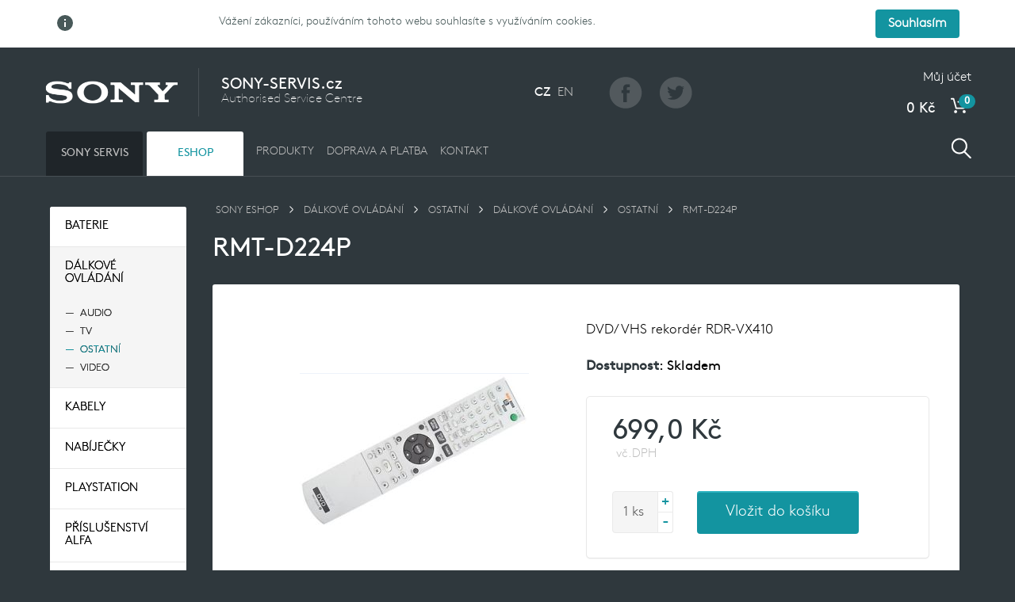

--- FILE ---
content_type: text/html; charset=UTF-8
request_url: https://www.sony-servis.cz/cs/rmt-d224p/74
body_size: 12690
content:
    <!DOCTYPE html>
    <html lang="cs">
    <head>
        <meta charset="UTF-8"/>
        <meta name="viewport" content="width=device-width, initial-scale=1">
        <meta name="csrf-param" content="_csrf">
    <meta name="csrf-token" content="OEdrblJPVmkPCCglJyI4OE4DJSYceyY/CBENIQYIJl4Mcg09KjUlHw==">
        <title>RMT-D224P | Sony-servis.cz</title>
        <meta name="description" content="Potřebujete servis zařízení sony? Zařízení můžete přinést osobně nebo poslat libovolnou přepravní společností.">
<meta name="keywords" content="servis sony oprava express playstation televize dvd audio fotoaparát">
<meta name="description" content="DVD/VHS rekordér RDR-VX410">
<meta name="keywords" content="">
<meta property="og:title" content="RMT-D224P">
<meta property="og:description" content="DVD/VHS rekordér RDR-VX410">
<meta property="og:image" content="">
<meta property="og:url" content="https://www.sony-servis.cz/cs/rmt-d224p/74">
<meta property="og:locale" content="cs_CZ">
<meta name="robots" content="index, follow">
<link href="/assets/2fd72cd0/css/bootstrap.css?v=1584006563" rel="stylesheet">
<link href="/assets/aac70a24/sidenav.css?v=1584007077" rel="stylesheet">
<link href="/assets/7608e152/extensions/magnific-popup.css?v=1584007343" rel="stylesheet">
<link href="/assets/7608e152/extensions/magnific-anim.css?v=1584007343" rel="stylesheet">
<link href="/assets/7608e152/extensions/slick.css?v=1584007343" rel="stylesheet">
<link href="/assets/7608e152/product-gallery.css?v=1584007343" rel="stylesheet">
<link href="/common/widgets/spinbox/assets//spinbox.css" rel="stylesheet">
<link href="/assets/26813e59/dist/jquery.bxslider.css?v=1584007077" rel="stylesheet">
<link href="/frontend/web/../widgets/bxslider/assets/bxslider.css" rel="stylesheet">
<link href="/assets/14040986/select2.min.css?v=1584007077" rel="stylesheet">
<link href="/assets/14040986/select2-kv.min.css?v=1584007077" rel="stylesheet">
<link href="/assets/f2920c0b/css/bootstrap-slider.min.css?v=1584007077" rel="stylesheet">
<link href="/assets/415ca45b/css/common_main.css?v=1584006563" rel="stylesheet">
<link href="/frontend/web/css/frontend_main.css" rel="stylesheet">
<link href="/frontend/web/css/dactylfont.css" rel="stylesheet">
<link href="/frontend/web/css/glyphicons.css" rel="stylesheet">
<link href="/frontend/widgets/CookieAgreement/assets/css/default.css" rel="stylesheet">
<link href="/frontend/web/../widgets/mobilenavx/assets/mnavx.css" rel="stylesheet">
<link href="/common/widgets/livebox/assets//LiveBox3.0.css" rel="stylesheet">
<link href="/frontend/themes/sonyservis/frontend/web/css/bootstrap-xxs.css" rel="stylesheet">
<link href="/frontend/themes/sonyservis/frontend/web/css/style.css" rel="stylesheet">
<link href="/frontend/themes/sonyservis/frontend/web/css/header.css" rel="stylesheet">
<link href="/frontend/themes/sonyservis/frontend/web/css/main.css" rel="stylesheet">
<link href="/frontend/themes/sonyservis/frontend/web/css/footer.css" rel="stylesheet">
<link href="/frontend/themes/sonyservis/frontend/web/css/kerky.css" rel="stylesheet">
<link href="/frontend/themes/sonyservis/frontend/web/css/eshop.css" rel="stylesheet">
<link href="/frontend/themes/sonyservis/frontend/web/css/television-collection.css" rel="stylesheet">
<link href="/assets/9b187846/image-popup.css?v=1584006563" rel="stylesheet">
<link href="/assets/cf0adda2/css/magnific-popup.css?v=1584006563" rel="stylesheet">
<link href="/common/widgets/languageselect/assets//LanguageSelect.css" rel="stylesheet">
<link href="/assets/b8038bd5/css/activeform.min.css?v=1584006563" rel="stylesheet">
<link href="/assets/be2df395/css/bootstrap-popover-x.min.css?v=1584006563" rel="stylesheet">
<link href="/assets/d6669ee2/css/nav-x.min.css?v=1584006563" rel="stylesheet">
<style>

            #w2 .product{
                //display: none;
                opacity: 0;
                margin-top:50px;
            }

            #w2 > div:first-of-type .product, #w2 > .product:first-of-type{
                //display: block;
            }

            </style>
<script type="text/javascript">var URLS = [];
URLS['core/site/get-all-flash-messages'] = '/cs/core/site/get-all-flash-messages';
URLS['core/helper/set-flash'] = '/cs/core/helper/set-flash';
URLS['eshop/basket/add'] = '/cs/eshop/basket/add';
URLS['eshop/basket/info'] = '/cs/eshop/basket/info';
URLS['eshop/basket/preview'] = '/cs/eshop/basket/preview';
URLS['eshop/basket/shopping-cart'] = '/cs/kosik';
URLS['URL_MANAGER_ASSET_BASE_URL'] = '';



var fallbackProductImageSrc = '/common/web/img/default-product-thumbnail.png';
var CURRENT_LANG = 'cs';




var MAIN_PJAX_CONTAINER_ID = 'main-pjax';




var ALIASES = {"@common":"/www/hosting/sony-servis.cz/www/common","@projectroot":"/www/hosting/sony-servis.cz/www","@frontend":"/www/hosting/sony-servis.cz/www/frontend","@backend":"/www/hosting/sony-servis.cz/www/backend","@console":"/www/hosting/sony-servis.cz/www/console","@themeModels":"/www/hosting/sony-servis.cz/www/frontend/config/../../frontend/themes/sonyservis/models","@themeControllers":"/www/hosting/sony-servis.cz/www/frontend/config/../../frontend/themes/sonyservis/frontend/controllers","@themeComponents":"/www/hosting/sony-servis.cz/www/frontend/config/../../frontend/themes/sonyservis/components","@theme":"/www/hosting/sony-servis.cz/www/frontend/themes/sonyservis","@app":"/www/hosting/sony-servis.cz/www/frontend","@vendor":"/www/hosting/sony-servis.cz/www/vendor","@bower":"/www/hosting/sony-servis.cz/www/vendor/bower","@npm":"/www/hosting/sony-servis.cz/www/vendor/npm","@runtime":"/www/hosting/sony-servis.cz/www/frontend/runtime","@themes":"/www/hosting/sony-servis.cz/www/frontend/themes","@uploads":"/www/hosting/sony-servis.cz/www/frontend/../uploads","@uploadPath":"/www/hosting/sony-servis.cz/www/frontend/../uploads","@uploadUrl":"/uploads","@assetsPrefix":"","@webroot":"/www/hosting/sony-servis.cz/www/frontend/web","@web":"","@kato":"/www/hosting/sony-servis.cz/www/vendor/perminder-klair/yii2-dropzone","@themeUrl":"/../frontend/themes/sonyservis","@themeFEUrl":"/../frontend/themes/sonyservis/frontend","@themeApp":"/www/hosting/sony-servis.cz/www/frontend/themes/sonyservis/frontend","@themeAppViews":"/www/hosting/sony-servis.cz/www/frontend/themes/sonyservis/frontend/views","@themeFE":"/www/hosting/sony-servis.cz/www/frontend/themes/sonyservis/frontend","@themeFEViews":"/www/hosting/sony-servis.cz/www/frontend/themes/sonyservis/frontend/views","@themeBE":"/www/hosting/sony-servis.cz/www/frontend/themes/sonyservis/backend","@themeBEViews":"/www/hosting/sony-servis.cz/www/frontend/themes/sonyservis/backend/views","@themeImg":"/frontend/themes/sonyservis/frontend/web/img","@themeImgUrl":"https://www.sony-servis.cz/frontend/themes/sonyservis/frontend/web/img"};




var ALIASES = {"@common":"/www/hosting/sony-servis.cz/www/common","@projectroot":"/www/hosting/sony-servis.cz/www","@frontend":"/www/hosting/sony-servis.cz/www/frontend","@backend":"/www/hosting/sony-servis.cz/www/backend","@console":"/www/hosting/sony-servis.cz/www/console","@themeModels":"/www/hosting/sony-servis.cz/www/frontend/config/../../frontend/themes/sonyservis/models","@themeControllers":"/www/hosting/sony-servis.cz/www/frontend/config/../../frontend/themes/sonyservis/frontend/controllers","@themeComponents":"/www/hosting/sony-servis.cz/www/frontend/config/../../frontend/themes/sonyservis/components","@theme":"/www/hosting/sony-servis.cz/www/frontend/themes/sonyservis","@app":"/www/hosting/sony-servis.cz/www/frontend","@vendor":"/www/hosting/sony-servis.cz/www/vendor","@bower":"/www/hosting/sony-servis.cz/www/vendor/bower","@npm":"/www/hosting/sony-servis.cz/www/vendor/npm","@runtime":"/www/hosting/sony-servis.cz/www/frontend/runtime","@themes":"/www/hosting/sony-servis.cz/www/frontend/themes","@uploads":"/www/hosting/sony-servis.cz/www/frontend/../uploads","@uploadPath":"/www/hosting/sony-servis.cz/www/frontend/../uploads","@uploadUrl":"/uploads","@assetsPrefix":"","@webroot":"/www/hosting/sony-servis.cz/www/frontend/web","@web":"","@kato":"/www/hosting/sony-servis.cz/www/vendor/perminder-klair/yii2-dropzone","@themeUrl":"/../frontend/themes/sonyservis","@themeFEUrl":"/../frontend/themes/sonyservis/frontend","@themeApp":"/www/hosting/sony-servis.cz/www/frontend/themes/sonyservis/frontend","@themeAppViews":"/www/hosting/sony-servis.cz/www/frontend/themes/sonyservis/frontend/views","@themeFE":"/www/hosting/sony-servis.cz/www/frontend/themes/sonyservis/frontend","@themeFEViews":"/www/hosting/sony-servis.cz/www/frontend/themes/sonyservis/frontend/views","@themeBE":"/www/hosting/sony-servis.cz/www/frontend/themes/sonyservis/backend","@themeBEViews":"/www/hosting/sony-servis.cz/www/frontend/themes/sonyservis/backend/views","@themeImg":"/frontend/themes/sonyservis/frontend/web/img","@themeImgUrl":"https://www.sony-servis.cz/frontend/themes/sonyservis/frontend/web/img","@commonWeb":"/../common/web/"};




var disableSlick = false;
var enableNavigation = false;
var enableZoom = true;
var enablePopup = true;




var blockUISettings_eshopContentPjax = [];


                window.dataLayer = window.dataLayer || [];
                function gtag(){dataLayer.push(arguments);}
                // gtag('js', new Date());
                
                gtag('config', 'UA-72304664-1');


var blockUISettings_loginPjax = {"spinnerMarkup":"<img src=\"/../frontend/themes/sonyservis/frontend/web/img/tail-spin-dark.svg\" width=\"70px\" alt=\"\">","contentAnimationProperties":{"opacity":"0.5"}};




var blockUISettings_basketPopoverPjax = {"spinnerMarkup":"<img src=\"/../frontend/themes/sonyservis/frontend/web/img/tail-spin-dark.svg\" width=\"60px\" alt=\"\">","contentAnimationProperties":{"opacity":"0.5"}};




var searchUrl = '/cs/vyhledat/__words__';




var REGISTERED_BUNDLES = ["frontend\\widgets\\sidenav\\SideNavAsset","yii\\web\\JqueryAsset","yii\\bootstrap\\BootstrapAsset","frontend\\widgets\\eshop\\productgallery\\ProductGalleryAsset","common\\widgets\\spinbox\\SpinBoxAsset","common\\widgets\\pjax\\PjaxAsset","yii\\web\\YiiAsset","yii2mod\\bxslider\\BxSliderAsset","frontend\\widgets\\bxslider\\BxSliderAsset","common\\widgets\\select2\\Select2Asset","kartik\\slider\\SliderAsset","common\\assets\\VelocityAsset","common\\assets\\CommonAsset","/frontend/web/css/frontend_main.css","frontend\\assets\\FrontendAsset","frontend\\themes\\sonyservis\\ThemeAsset","frontend\\widgets\\CookieAgreement\\CookieAgreementAsset","frontend\\widgets\\mobilenavx\\MobileNavXAsset","common\\widgets\\livebox\\LiveBoxAsset","frontend\\assets\\TrackingAsset","frontend\\widgets\\ImagePopup\\ImagePopupAsset","porcelanosa\\magnificPopup\\MagnificPopupAsset","common\\widgets\\languageselect\\LanguageSelectAsset","kartik\\form\\ActiveFormAsset","yii\\bootstrap\\BootstrapPluginAsset","yii\\validators\\ValidationAsset","yii\\widgets\\ActiveFormAsset","kartik\\popover\\PopoverXAsset","kartik\\nav\\NavXAsset"];

</script>        <link rel="apple-touch-icon" sizes="57x57" href="/../frontend/themes/sonyservis/frontend/web/img/favicon/apple-icon-57x57.png?v=2">
        <link rel="apple-touch-icon" sizes="60x60" href="/../frontend/themes/sonyservis/frontend/web/img/favicon/apple-icon-60x60.png?v=2">
        <link rel="apple-touch-icon" sizes="72x72" href="/../frontend/themes/sonyservis/frontend/web/img/favicon/apple-icon-72x72.png?v=2">
        <link rel="apple-touch-icon" sizes="76x76" href="/../frontend/themes/sonyservis/frontend/web/img/favicon/apple-icon-76x76.png?v=2">
        <link rel="apple-touch-icon" sizes="114x114" href="/../frontend/themes/sonyservis/frontend/web/img/favicon/apple-icon-114x114.png?v=2">
        <link rel="apple-touch-icon" sizes="120x120" href="/../frontend/themes/sonyservis/frontend/web/img/favicon/apple-icon-120x120.png?v=2">
        <link rel="apple-touch-icon" sizes="144x144" href="/../frontend/themes/sonyservis/frontend/web/img/favicon/apple-icon-144x144.png?v=2">
        <link rel="apple-touch-icon" sizes="152x152" href="/../frontend/themes/sonyservis/frontend/web/img/favicon/apple-icon-152x152.png?v=2">
        <link rel="apple-touch-icon" sizes="180x180" href="/../frontend/themes/sonyservis/frontend/web/img/favicon/apple-icon-180x180.png?v=2">
        <link rel="icon" type="image/png" sizes="192x192" href="/../frontend/themes/sonyservis/frontend/web/img/favicon/android-icon-192x192.png?v=2">
        <link rel="icon" type="image/png" sizes="32x32" href="/../frontend/themes/sonyservis/frontend/web/img/favicon/favicon-32x32.png?v=2">
        <link rel="icon" type="image/png" sizes="96x96" href="/../frontend/themes/sonyservis/frontend/web/img/favicon/favicon-96x96.png?v=2">
        <link rel="icon" type="image/png" sizes="16x16" href="/../frontend/themes/sonyservis/frontend/web/img/favicon/favicon-16x16.png?v=2">
        <link rel="manifest" href="/../frontend/themes/sonyservis/frontend/web/img/favicon/manifest.json?v=2">
        <meta name="msapplication-TileColor" content="#ffffff">
        <meta name="msapplication-TileImage" content="/../frontend/themes/sonyservis/frontend/web/img/favicon/ms-icon-144x144.png?v=2">
        <meta name="theme-color" content="#ffffff">
    </head>

    

<body id="content" class=" eshop webkit page-detail">

<div>
    
    <header>
        <section class="container row header-row">
            <div class="col-lg-2 col-xs-4 logo">
                <a href="/"></a>            </div>
            <div class="hidden-xs hidden-sm hidden-md col-xs-2 logo-info aleft">
                <span>SONY-SERVIS.cz</span><br>Authorised Service Centre
            </div>
            <div class="col-xs-1 col-md-2 col-sm-2 col-lg-2 space">

            </div>
            <div class="col-xs-3 col-sm-2 col-lg-1 col-md-1 languages">
                
<div class="language-select default">

<ul>    <li data-short-code="cs">
                <a data-pjax="0" class="cs active" href="/cs/rmt-d224p/74">CZ</a>    </li>
    <li data-short-code="en">
                <a data-pjax="0" class="en" href="/cs/rmt-d224p/74">EN</a>    </li>
</ul>
</div>            </div>
            <div class="hidden-sm hidden-xs col-lg-2 col-md-2 social">
                <a class="social-icon facebook" href="/cs/rmt-d224p/74" target="_blank"><img src="/frontend/themes/sonyservis/frontend/web/img/facebook_dark.png" alt="Facebook"></a>                <a class="social-icon twitter" href="/cs/rmt-d224p/74" target="_blank"><img src="/frontend/themes/sonyservis/frontend/web/img/twitter_dark.png" alt="Twitter"></a>            </div>
            <div class="col-xs-4 col-sm-4 col-lg-3 col-md-3 action aright no-right-padding adjusted">

                




    <div class="account-menu">

            <a id="show-account-popover" data-toggle="popover-x" data-placement="bottom bottom-right" data-target="#account-popover">Můj účet</a>
<div id="account-popover" class="fade header-popover popover popover-x popover-default popover-lg" role="dialog">
<div class="arrow"></div><div class="popover-header popover-title">
<button type="button" class="close" data-dismiss="popover-x" aria-hidden="true">&times;</button>

</div>
<div class="popover-body popover-content">

        


<div style="position: relative" id="login-pjax-wrapper" data-pjax-wrapper-container data-block-ui-settings="blockUISettings_loginPjax" class="pjax-wrapper-container"><div id="login-pjax" class="pjax-container" data-pjax-container="" data-pjax-timeout="10000" data-settings="{&quot;push&quot;:false,&quot;replace&quot;:false,&quot;timeout&quot;:10000,&quot;scrollTo&quot;:false,&quot;skipOuterContainers&quot;:false,&quot;allowParallelRequests&quot;:false}"><form id="login-form" class="form-vertical" action="/cs/prihlasit-se" method="post" role="form" data-pjax>
<input type="hidden" name="_csrf" value="OEdrblJPVmkPCCglJyI4OE4DJSYceyY/CBENIQYIJl4Mcg09KjUlHw==">
    <div class="row">
        <div class="col-xs-12">
            <div class="form-group field-loginform-username required">
<label class="control-label" for="loginform-username">E-mail</label>

<input type="text" id="loginform-username" class="form-control" name="LoginForm[username]">

<div class="help-block"></div>

</div>        </div>
    </div>
    <div class="row">
        <div class="col-xs-12">
            <div class="form-group field-loginform-password required">
<label class="control-label" for="loginform-password">Heslo</label>

<input type="password" id="loginform-password" class="form-control" name="LoginForm[password]">

<div class="help-block"></div>

</div>        </div>
    </div>
    <div class="row">
        <div class="col-xs-12 col-sm-7">
            <a class="forgotten-password" href="/cs/zadost-o-obnovu-hesla" data-pjax="0">Zapomenuté heslo</a>        </div>
        <div class="col-xs-12 col-sm-5">
            <div class="form-group aright">
                <button type="submit" id="login-button" class="btn btn-success"><span class="loader"><span class="glyphicon glyphicon-repeat glyphicon-loading-animate"></span> Zjišťuji</span>
                    <span class="normal">Přihlásit</span></button>            </div>
        </div>
    </div>
    <div class="row bottom">

        <a href="/cs/registrace" data-pjax="0">Zaregistrujte se a usnadněte<br>si další objednávky</a>        <a class="right-chevron" href="/cs/registrace" data-pjax="0"></a>    </div>


</form></div></div>
        

</div>

</div>    

    <br><span class="space"></span>

    </div>

    
    <a id="show-basket-popover" data-toggle="popover-x" data-placement="bottom bottom-right" data-target="#basket-popover">
                <span class="basket-preview">
                    <span class="bp-total">
                        0&nbsp;Kč
                    </span>
                    <span class="bp-icon">
                        <img src="/frontend/themes/sonyservis/frontend/web/img/eshop/cart-icon2.png" alt="">
                        <span class="badge bp-badge">0</span>
                    </span>
                </span>
            </a>
<div id="basket-popover" class="fade header-popover popover popover-x popover-default popover-lg" role="dialog">
<div class="arrow"></div><div class="popover-header popover-title">
<button type="button" class="close" data-dismiss="popover-x" aria-hidden="true">&times;</button>

</div>
<div class="popover-body popover-content">

    <div style="position: relative" id="basket-popover-pjax-wrapper" data-pjax-wrapper-container data-block-ui-settings="blockUISettings_basketPopoverPjax" class="pjax-wrapper-container"><div id="basket-popover-pjax" class="pjax-container" data-pjax-container="" data-pjax-timeout="10000" data-settings="{&quot;push&quot;:false,&quot;replace&quot;:false,&quot;timeout&quot;:10000,&quot;scrollTo&quot;:false,&quot;skipOuterContainers&quot;:false,&quot;allowParallelRequests&quot;:true}">
    <div class="message">&nbsp;</div>

    </div></div>
    

</div>

</div>


            </div>
        </section>
        <section class="container">
            <div class="navigation">
                

    <div class="hidden-lg hidden mobmenu">

        <div id="mobile-menu" class="mnavx"><div class="mnavx-header">MENU</div><ul id="mobile-menu-ul" class="nav"><li class="switch"><a href="/cs/">SONY SERVIS</a></li>
<li class="switch active"><a href="/cs/eshop">ESHOP</a></li>
<li class="divider"></li>
<li><a href="/cs/prihlasit-se">Můj účet</a></li>
<li class="divider"></li>
<li><a href="/cs/produkty">PRODUKTY</a></li>
<li><a href="/cs/doprava-a-platba.html">DOPRAVA A PLATBA</a></li>
<li><a href="/cs/kontakt">KONTAKT</a></li></ul><div class="mnavx-footer"></div></div>
        <button data-mnavx-toggle="#mobile-menu" class="sandwitch"></button>
                    <button class="sandwitch2">Kategorie</button>
            </div>
    <div class="hidden-xs hidden-sm hidden-md">
        <ul id="main-nav" class="navbar-nav nav"><li class="switch"><a href="/cs/">SONY SERVIS</a></li>
<li class="switch active"><a href="/cs/eshop">ESHOP</a></li>
<li><a href="/cs/produkty">PRODUKTY</a></li>
<li><a href="/cs/doprava-a-platba.html">DOPRAVA A PLATBA</a></li>
<li><a href="/cs/kontakt">KONTAKT</a></li></ul>    </div>



                <span data-livebox-classes="add-to-cart-popup compatible-models"
                      class="search-button"
                      id="search-button"
                      data-livebox="1" data-livebox-afterOpen="afterSearchPopup"
                      data-livebox-contentSelector=".float-form"
                      data-livebox-closeViaBackdrop="1"></span>

                <div class="float-form hidden">
                    <form id="search-form" class="search-form form-vertical" action="/cs/rmt-d224p/74" method="post">
<input type="hidden" name="_csrf" value="OEdrblJPVmkPCCglJyI4OE4DJSYceyY/CBENIQYIJl4Mcg09KjUlHw==">                    <div class="row buttons">
                        <div class="col-xs-10">
                            <input type="text" class="words" name="words" placeholder="Napište hledaný výraz">                        </div>
                        <div class="col-xs-2">
                            <span class="icon"></span>
                        </div>
                    </div>
                    </form>                </div>


            </div>
        </section>



	</header>



    
        <main>
            


<section class="container aleft">
    <div class="row">
        <div class="col-lg-2 sidenav-col">
            




<div  id="w0" class="sidenav" data-settings="{&quot;pjax&quot;:&quot;#eshop-content-pjax&quot;,&quot;pjaxOptions&quot;:[]}" >
    <ul class="items level-0"><li class="item has-children"><div class="item-header"><a class="item-link has-children" href="/cs/baterie" data-slug="baterie">Baterie</a></div><div class="item-children"><ul class="items level-1"><li class="item"><div class="item-header"><a class="item-link" href="/cs/baterie-do-fotoaparatu" data-slug="baterie-do-fotoaparatu">Do fotoaparátu</a></div></li>
<li class="item"><div class="item-header"><a class="item-link" href="/cs/baterie-do-kamery" data-slug="baterie-do-kamery">Do kamery</a></div></li></ul></div></li>
<li class="item has-children"><div class="item-header"><a class="item-link has-children" href="/cs/dalkove-ovladani" data-slug="dalkove-ovladani">Dálkové ovládání</a></div><div class="item-children"><ul class="items level-1"><li class="item"><div class="item-header"><a class="item-link" href="/cs/dalkove-ovladani-audio" data-slug="dalkove-ovladani-audio">Audio</a></div></li>
<li class="item"><div class="item-header"><a class="item-link" href="/cs/dalkove-ovladani-tv" data-slug="dalkove-ovladani-tv">TV</a></div></li>
<li class="item"><div class="item-header"><a class="item-link" href="/cs/dalkove-ovladani-ostatni" data-slug="dalkove-ovladani-ostatni">Ostatní</a></div></li>
<li class="item"><div class="item-header"><a class="item-link" href="/cs/dalkove-ovladani-video" data-slug="dalkove-ovladani-video">Video</a></div></li></ul></div></li>
<li class="item"><div class="item-header"><a class="item-link" href="/cs/kabely" data-slug="kabely">Kabely</a></div></li>
<li class="item"><div class="item-header"><a class="item-link" href="/cs/nabijecky" data-slug="nabijecky">Nabíječky</a></div></li>
<li class="item"><div class="item-header"><a class="item-link" href="/cs/Playstation" data-slug="Playstation">Playstation</a></div></li>
<li class="item"><div class="item-header"><a class="item-link" href="/cs/prislusenstvi-alfa" data-slug="prislusenstvi-alfa">Příslušenství Alfa </a></div></li>
<li class="item"><div class="item-header"><a class="item-link" href="/cs/pametove-kartyusb" data-slug="pametove-kartyusb">Paměťové Karty/USB</a></div></li>
<li class="item"><div class="item-header"><a class="item-link" href="/cs/vaiotablet" data-slug="vaiotablet">VAIO/TABLET</a></div></li>
<li class="item"><div class="item-header"><a class="item-link" href="/cs/brasny-pouzdra" data-slug="brasny-pouzdra">Brašny/pouzdra </a></div></li></ul></div>


        </div>
        <div class="col-lg-10 content-col">
            <div style="position: relative" id="eshop-content-pjax-wrapper" data-pjax-wrapper-container data-block-ui-settings="blockUISettings_eshopContentPjax" class="pjax-wrapper-container"><div id="eshop-content-pjax" class="pjax-container" data-pjax-container="" data-pjax-push-state data-pjax-timeout="10000" data-settings="{&quot;push&quot;:true,&quot;replace&quot;:false,&quot;timeout&quot;:10000,&quot;scrollTo&quot;:false,&quot;skipOuterContainers&quot;:false,&quot;allowParallelRequests&quot;:false}">
            <ol class="breadcrumb breadcrumbRDFA" vocab="http://schema.org/" typeof="BreadcrumbList"><li property="itemListElement" typeof="ListItem"><a href="/cs/eshop" typeof="WebPage" property="item"><span property="name"><span class="glyphicon glyphicon-home"></span> SONY&nbsp;ESHOP</span></a><meta property="position" content="0"></li><li property="itemListElement" typeof="ListItem"><a href="/cs/dalkove-ovladani" typeof="WebPage" property="item"><span property="name">Dálkové ovládání</span></a><meta property="position" content="1"></li><li property="itemListElement" typeof="ListItem"><a href="/cs/dalkove-ovladani-ostatni" typeof="WebPage" property="item"><span property="name">Ostatní</span></a><meta property="position" content="2"></li><li property="itemListElement" typeof="ListItem"><a href="/cs/dalkove-ovladani" typeof="WebPage" property="item"><span property="name">Dálkové ovládání</span></a><meta property="position" content="3"></li><li property="itemListElement" typeof="ListItem"><a href="/cs/dalkove-ovladani-ostatni" typeof="WebPage" property="item"><span property="name">Ostatní</span></a><meta property="position" content="4"></li><li class="active" property="itemListElement" typeof="ListItem"><span typeof="WebPage" data-href="/cs/rmt-d224p/74" property="item"><span property="name">RMT-D224P</span></span><meta property="position" content="5"></li></ol>
            <h1>RMT-D224P</h1>

            <div class="row product product-detail panel no-margin">
                <div class="col-xs-12 col-sm-6 gallery">
                    
<div class="product-slider pd-slider">
    <ul class="pd-slider-img">
                    <li>
                <a class="enlarge" href="/cs/file/534d2e5a7ba30da11827a886cb11b43faf92f852">
                    <div class="main-img bg-size-initial" style="background-image: url('/cs/file/534d2e5a7ba30da11827a886cb11b43faf92f852')"></div>
                    <img style="display: none" src="/cs/file/534d2e5a7ba30da11827a886cb11b43faf92f852">
                </a>
            </li>
            </ul>

    </div>








                </div>
                <div class="col-xs-12 col-sm-6 info">
                    



    <div class="row description">
        <p>DVD/VHS rekordér RDR-VX410</p>    </div>
    <div class="row availability">
        <label>Dostupnost</label>: <span>Skladem</span>    </div>
    <div class="row panel">
        <div class="col-xs-4 col-sm-4 price">
            <span class="price">699,0 Kč</span><br><span class="vat">vč.DPH</span>        </div>
        <div class="col-xs-8 col-sm-8 count-button aright">
            <div class="count">
                
		<div  id="spinbox-IsH4Zo0tWA" class="spinbox">
			<input type="text" class="form-control input-mini spinbox-input" name="name-c1yw8eANrj" value="1"><input type="hidden" id="product_count" class="product_count" name="product_count" value="1">
			<div class="spinbox-buttons btn-group btn-group-vertical">
				<button type="button" class="btn btn-default spinbox-up btn-xs">
					<span class="glyphicon glyphicon-chevron-up"></span><span class="sr-only">Increase</span>
				</button>
				<button type="button" class="btn btn-default spinbox-down btn-xs">
					<span class="glyphicon glyphicon-chevron-down"></span><span class="sr-only">Decrease</span>
				</button>
			</div>
		</div>
                        </div>
            <div class="action">
                <button type="button" class="add-to-cart">Vložit do košíku</button>            </div>
        </div>
    </div>

    <!--    Required hidden data    -->
<input type="hidden" class="product_variant_id" name="product_variant_id" value="74">
<input type="hidden" class="product_warehouse_count" name="product_warehouse_count" value="4">                </div>
            </div>

            <div class="row">
    <div class="col-md-12 offer">
        <div class="content-offer content-offer-catalog">
            <div class="ribbon">
                <h2>Doporučujeme</h2>
            </div>
            <div class="padder"></div>
            <div  id="w2" class="row clear products">
                
<div class="col-xlg-5th col-lg-3 col-md-4 col-sm-4 col-xs-6 col-xxs-12 product">
    <div class="col-md-12 col-sm-12 col-xs-12 col-xxs-12 product-content">

        <!--    Image    -->
        <div class="col-md-12 col-sm-12 col-xs-12 col-xxs-12 no-padding text-center image">
            <a href="/cs/poc-l15b/100" data-pjax="0"><img src="/uploads/5ff294a9771c4d2b6a552c0144c486cd21ca3401-thumb.png" alt="POC-L15B" onerror="this.src=fallbackProductImageSrc" onabort="this.src=fallbackProductImageSrc"></a>        </div>

        <!--    Category    -->
        <div class="col-md-12 col-sm-12 col-xs-12 col-xxs-12 no-padding text-center category">
                            <a href="/cs/kabely" data-sidenav-click-item="/cs/kabely">Kabely</a>                    </div>

        <!--    Name    -->
        <div class="col-md-12 col-sm-12 col-xs-12 col-xxs-12 no-padding text-center name">
            <h3>
                <a href="/cs/poc-l15b/100" data-pjax="0">POC-L15B</a>            </h3>
        </div>

        <!--    Description    -->
        <div class="col-md-12 col-sm-12 col-xs-12 col-xxs-12 no-padding text-center description">
            optický kabel 3,5 jack - 3,5 jack úhlový, 1,5m        </div>

        <!--    Price and currency    -->
        <div class="col-md-12 col-sm-12 col-xs-12 col-xxs-12 no-padding text-center price">
                <span class="cash">
                    199,0                </span>
                <span class="currency">
                    Kč                </span>
        </div>

        <!--    Button    -->
        <div class="col-md-12 col-sm-12 col-xs-12 col-xxs-12 no-padding text-center cart-button">
            <button class="add-to-cart red">Koupit</button>
        </div>

        <!--    Availability    -->
        <span class="availability">
                            Skladem                    </span>

        <!--    Tags    -->
        <span class="product-tags">
                        </span>

        <!--    Required hidden data    -->
        <input type="hidden" class="product_variant_id" name="product_variant_id" value="100">
<input type="hidden" class="product_warehouse_count" name="product_warehouse_count" value="4">
<input type="hidden" class="product_count" name="product_count" value="1">
    </div>
</div>
<div class="col-xlg-5th col-lg-3 col-md-4 col-sm-4 col-xs-6 col-xxs-12 product">
    <div class="col-md-12 col-sm-12 col-xs-12 col-xxs-12 product-content">

        <!--    Image    -->
        <div class="col-md-12 col-sm-12 col-xs-12 col-xxs-12 no-padding text-center image">
            <a href="/cs/dcc-l50b/114" data-pjax="0"><img src="/uploads/83440f964d41b7802496d1903aa722a9ce3e2b3a-thumb.png" alt="DCC-L50B" onerror="this.src=fallbackProductImageSrc" onabort="this.src=fallbackProductImageSrc"></a>        </div>

        <!--    Category    -->
        <div class="col-md-12 col-sm-12 col-xs-12 col-xxs-12 no-padding text-center category">
                            <a href="/cs/nabijecky" data-sidenav-click-item="/cs/nabijecky">Nabíječky</a>                    </div>

        <!--    Name    -->
        <div class="col-md-12 col-sm-12 col-xs-12 col-xxs-12 no-padding text-center name">
            <h3>
                <a href="/cs/dcc-l50b/114" data-pjax="0">DCC-L50B</a>            </h3>
        </div>

        <!--    Description    -->
        <div class="col-md-12 col-sm-12 col-xs-12 col-xxs-12 no-padding text-center description">
            napáječ Li-Ion kamer &gt;'98 z 12/24V - 8,4V, ...        </div>

        <!--    Price and currency    -->
        <div class="col-md-12 col-sm-12 col-xs-12 col-xxs-12 no-padding text-center price">
                <span class="cash">
                    1 250,0                </span>
                <span class="currency">
                    Kč                </span>
        </div>

        <!--    Button    -->
        <div class="col-md-12 col-sm-12 col-xs-12 col-xxs-12 no-padding text-center cart-button">
            <button class="add-to-cart red">Koupit</button>
        </div>

        <!--    Availability    -->
        <span class="availability">
                            Skladem                    </span>

        <!--    Tags    -->
        <span class="product-tags">
                        </span>

        <!--    Required hidden data    -->
        <input type="hidden" class="product_variant_id" name="product_variant_id" value="114">
<input type="hidden" class="product_warehouse_count" name="product_warehouse_count" value="3">
<input type="hidden" class="product_count" name="product_count" value="1">
    </div>
</div>
<div class="col-xlg-5th col-lg-3 col-md-4 col-sm-4 col-xs-6 col-xxs-12 product">
    <div class="col-md-12 col-sm-12 col-xs-12 col-xxs-12 product-content">

        <!--    Image    -->
        <div class="col-md-12 col-sm-12 col-xs-12 col-xxs-12 no-padding text-center image">
            <a href="/cs/np-fw50/121" data-pjax="0"><img src="/uploads/13dc603506babc469ff76052d4e26b69ccb01d91-thumb.png" alt="NP-FW50" onerror="this.src=fallbackProductImageSrc" onabort="this.src=fallbackProductImageSrc"></a>        </div>

        <!--    Category    -->
        <div class="col-md-12 col-sm-12 col-xs-12 col-xxs-12 no-padding text-center category">
                            <a href="/cs/baterie-do-fotoaparatu" data-sidenav-click-item="/cs/baterie-do-fotoaparatu">Do fotoaparátu</a>                    </div>

        <!--    Name    -->
        <div class="col-md-12 col-sm-12 col-xs-12 col-xxs-12 no-padding text-center name">
            <h3>
                <a href="/cs/np-fw50/121" data-pjax="0">NP-FW50</a>            </h3>
        </div>

        <!--    Description    -->
        <div class="col-md-12 col-sm-12 col-xs-12 col-xxs-12 no-padding text-center description">
            Maximální doba záznamu STAMINA pro zvláště ...        </div>

        <!--    Price and currency    -->
        <div class="col-md-12 col-sm-12 col-xs-12 col-xxs-12 no-padding text-center price">
                <span class="cash">
                    1 890,0                </span>
                <span class="currency">
                    Kč                </span>
        </div>

        <!--    Button    -->
        <div class="col-md-12 col-sm-12 col-xs-12 col-xxs-12 no-padding text-center cart-button">
            <button class="add-to-cart red">Koupit</button>
        </div>

        <!--    Availability    -->
        <span class="availability">
                            Skladem                    </span>

        <!--    Tags    -->
        <span class="product-tags">
                        </span>

        <!--    Required hidden data    -->
        <input type="hidden" class="product_variant_id" name="product_variant_id" value="121">
<input type="hidden" class="product_warehouse_count" name="product_warehouse_count" value="1">
<input type="hidden" class="product_count" name="product_count" value="1">
    </div>
</div>
<div class="col-xlg-5th col-lg-3 col-md-4 col-sm-4 col-xs-6 col-xxs-12 product">
    <div class="col-md-12 col-sm-12 col-xs-12 col-xxs-12 product-content">

        <!--    Image    -->
        <div class="col-md-12 col-sm-12 col-xs-12 col-xxs-12 no-padding text-center image">
            <a href="/cs/usm16m1w/130" data-pjax="0"><img src="/uploads/3d26d4e7ded3e595f3794ea55ca851bc09362460-thumb.png" alt="USM16M1" onerror="this.src=fallbackProductImageSrc" onabort="this.src=fallbackProductImageSrc"></a>        </div>

        <!--    Category    -->
        <div class="col-md-12 col-sm-12 col-xs-12 col-xxs-12 no-padding text-center category">
                            <a href="/cs/pametove-kartyusb" data-sidenav-click-item="/cs/pametove-kartyusb">Paměťové Karty/USB</a>                    </div>

        <!--    Name    -->
        <div class="col-md-12 col-sm-12 col-xs-12 col-xxs-12 no-padding text-center name">
            <h3>
                <a href="/cs/usm16m1w/130" data-pjax="0">USM16M1/W</a>            </h3>
        </div>

        <!--    Description    -->
        <div class="col-md-12 col-sm-12 col-xs-12 col-xxs-12 no-padding text-center description">
            USB klíčenka         </div>

        <!--    Price and currency    -->
        <div class="col-md-12 col-sm-12 col-xs-12 col-xxs-12 no-padding text-center price">
                <span class="cash">
                    209,0                </span>
                <span class="currency">
                    Kč                </span>
        </div>

        <!--    Button    -->
        <div class="col-md-12 col-sm-12 col-xs-12 col-xxs-12 no-padding text-center cart-button">
            <button class="add-to-cart red">Koupit</button>
        </div>

        <!--    Availability    -->
        <span class="availability">
                            Skladem                    </span>

        <!--    Tags    -->
        <span class="product-tags">
                        </span>

        <!--    Required hidden data    -->
        <input type="hidden" class="product_variant_id" name="product_variant_id" value="130">
<input type="hidden" class="product_warehouse_count" name="product_warehouse_count" value="1">
<input type="hidden" class="product_count" name="product_count" value="1">
    </div>
</div>
<div class="col-xlg-5th col-lg-3 col-md-4 col-sm-4 col-xs-6 col-xxs-12 product">
    <div class="col-md-12 col-sm-12 col-xs-12 col-xxs-12 product-content">

        <!--    Image    -->
        <div class="col-md-12 col-sm-12 col-xs-12 col-xxs-12 no-padding text-center image">
            <a href="/cs/vgp-ac19v38/151" data-pjax="0"><img src="/common/web/img/default-product-thumbnail.png" alt="" onerror="this.src=fallbackProductImageSrc" onabort="this.src=fallbackProductImageSrc"></a>        </div>

        <!--    Category    -->
        <div class="col-md-12 col-sm-12 col-xs-12 col-xxs-12 no-padding text-center category">
                            <a href="/cs/vaiotablet" data-sidenav-click-item="/cs/vaiotablet">VAIO/TABLET</a>                    </div>

        <!--    Name    -->
        <div class="col-md-12 col-sm-12 col-xs-12 col-xxs-12 no-padding text-center name">
            <h3>
                <a href="/cs/vgp-ac19v38/151" data-pjax="0">VGP-AC19V38</a>            </h3>
        </div>

        <!--    Description    -->
        <div class="col-md-12 col-sm-12 col-xs-12 col-xxs-12 no-padding text-center description">
            Adapter VGP-AC19V38 19,5V        </div>

        <!--    Price and currency    -->
        <div class="col-md-12 col-sm-12 col-xs-12 col-xxs-12 no-padding text-center price">
                <span class="cash">
                    2 300,0                </span>
                <span class="currency">
                    Kč                </span>
        </div>

        <!--    Button    -->
        <div class="col-md-12 col-sm-12 col-xs-12 col-xxs-12 no-padding text-center cart-button">
            <button class="add-to-cart red">Koupit</button>
        </div>

        <!--    Availability    -->
        <span class="availability">
                            Skladem                    </span>

        <!--    Tags    -->
        <span class="product-tags">
                        </span>

        <!--    Required hidden data    -->
        <input type="hidden" class="product_variant_id" name="product_variant_id" value="151">
<input type="hidden" class="product_warehouse_count" name="product_warehouse_count" value="1">
<input type="hidden" class="product_count" name="product_count" value="1">
    </div>
</div>            </div>

        </div>
    </div>
</div>
                        
            </div></div>        </div>
    </div>
</section>



                            

<section id="advantages">
    <div class="row container">
        <div class="">
                            <div class="col-xlg-5th col-lg-3 col-md-4 col-sm-4 col-xs-6 col-xxs-12">
                    <div class="hp-s1 div-as-img" style="background-image: url(&#039;/frontend/themes/sonyservis/frontend/web/img/eshop/hp-s1.jpg&#039;);background-size: contain;background-repeat: no-repeat;background-position: center center;height: 94px;width: 94px;"></div>                    <p>
                        Zboží pochází z oficiálního<br>dovozu přímo od SONY Europe                    </p>
                </div>
                            <div class="col-xlg-5th col-lg-3 col-md-4 col-sm-4 col-xs-6 col-xxs-12">
                    <div class="hp-s2 div-as-img" style="background-image: url(&#039;/frontend/themes/sonyservis/frontend/web/img/eshop/hp-s2.jpg&#039;);background-size: contain;background-repeat: no-repeat;background-position: center center;height: 94px;width: 94px;"></div>                    <p>
                        Autorizovaný Sony<br>servis                    </p>
                </div>
                            <div class="col-xlg-5th col-lg-3 col-md-4 col-sm-4 col-xs-6 col-xxs-12">
                    <div class="hp-s3 div-as-img" style="background-image: url(&#039;/frontend/themes/sonyservis/frontend/web/img/eshop/hp-s3.jpg&#039;);background-size: contain;background-repeat: no-repeat;background-position: center center;height: 94px;width: 94px;"></div>                    <p>
                        Doprava zdarma<br>nad 1 000 Kč                    </p>
                </div>
                            <div class="col-xlg-5th col-lg-3 col-md-4 col-sm-4 col-xs-6 col-xxs-12">
                    <div class="hp-s4 div-as-img" style="background-image: url(&#039;/frontend/themes/sonyservis/frontend/web/img/eshop/hp-s4.jpg&#039;);background-size: contain;background-repeat: no-repeat;background-position: center center;height: 94px;width: 94px;"></div>                    <p>
                        DPD nebo osobně<br>na provozovně                    </p>
                </div>
                            <div class="col-xlg-5th col-lg-3 col-md-4 col-sm-4 col-xs-6 col-xxs-12">
                    <div class="hp-s5 div-as-img" style="background-image: url(&#039;/frontend/themes/sonyservis/frontend/web/img/eshop/hp-s5.jpg&#039;);background-size: contain;background-repeat: no-repeat;background-position: center center;height: 94px;width: 94px;"></div>                    <p>
                        Platební karty, platba<br>hotově, GoPay                    </p>
                </div>
                    </div>
    </div>
</section>            
        </main>

        
    



    <footer class="advanced">
        
        <section class="dark first container row hidden-md hidden-lg">
            <div class="social acenter">
                <a class="social-icon facebook" href="/cs/rmt-d224p/74" target="_blank"><img src="/frontend/themes/sonyservis/frontend/web/img/fb-green.png" alt="Facebook"></a>                <a class="social-icon twitter" href="/cs/rmt-d224p/74" target="_blank"><img src="/frontend/themes/sonyservis/frontend/web/img/twitter-green.png" alt="Twitter"></a>            </div>
        </section>

        <section class="dark first container row">
            <div class="col-sm-6 col-md-5">
                <p><img class="icon" src="/frontend/themes/sonyservis/frontend/web/img/calendar-ico.png" alt="Calendar icon"> Pondělí až pátek 9:00 – 17:00 hodin</p>

                <p><img class="icon" src="/frontend/themes/sonyservis/frontend/web/img/communication-ico.png" alt="Calendar icon"> +420 272 650 240</p>

                <p><img class="icon" src="/frontend/themes/sonyservis/frontend/web/img/mail-ico.png" alt="Calendar icon">                    info@sony-servis.cz</p>
            </div>
            <div class="col-sm-6 col-md-4">
                <p><strong class="turquoise">Servisní Centrum s.r.o.</strong></p>

                <p><b>190 00 Praha 9 – Libeň, Drahobejlova 2391/13</b></p>

                <table>
                    <tr><td>METRO: </td><td>B - Českomoravská - 5 minut</td></tr><tr><td>Bus: </td><td>109, 151, 158 a 375 - 5 minut</td></tr><tr><td>Tramvaj: </td><td>8, 16 a 25 - 3 až 4 minuty</td></tr><tr><td>Vlak: </td><td>Praha - Vysočany a Praha – Libeň 2 až 3 stanice tramvají</td></tr>                </table>

            </div>
            <div class="col-sm-12 col-md-3 aright sony-servise-logo">
                <img id="sony-servise-logo" src="/frontend/themes/sonyservis/frontend/web/img/sony-logo.png" alt="Authorised Service Center">            </div>
        </section>

                <section class="dark second container row">
            <div class="col-sm-6">
                <a class="toc" href="/cs/obchodni-podminky.html">Všeobecné obchodní podmínky</a><br>                <a class="toc" href="/cs/zasady-ochrany-osobnich-udaju.html">Zásady ochrany osobních údajů</a><br>                <a class="toc" href="/cs/pouceni-o-pravech-spotrebitele.html">Poučení o právech spotřebitele</a><br>
                © 2026 Sony-Servis.cz
            </div>
            <div class="col-sm-6">
                <a class="dg-logo" target="_blank"
                   href="https://www.dactylgroup.com/cs/eshop">
                    <img id="develop-logo" src="/frontend/themes/sonyservis/frontend/web/img/dg-footer.png" alt="Dactyl Group">                </a>
            </div>
        </section>
    </footer>



</div>

<script src="https://www.googletagmanager.com/gtag/js?id=UA-72304664-1" async="async"></script>
<script src="/frontend/messages/cs/default.js"></script>
<script src="/assets/c807c5a0/jquery.js?v=1584006563"></script>
<script src="/assets/aac70a24/sidenav.js?v=1584007077"></script>
<script src="/assets/7608e152/extensions/jquery.magnific-popup.min.js?v=1584007343"></script>
<script src="/assets/7608e152/extensions/jquery.zoom.min.js?v=1584007343"></script>
<script src="/assets/7608e152/extensions/slick.min.js?v=1584007343"></script>
<script src="/common/widgets/spinbox/assets//spinbox.js"></script>
<script src="/assets/d8130c90/yii.js?v=1584006563"></script>
<script src="/common/widgets/pjax/assets/pjax.js"></script>
<script src="/assets/26813e59/dist/jquery.bxslider.js?v=1584007077"></script>
<script src="/assets/26813e59/dist/vendor/jquery.fitvids.js?v=1584007077"></script>
<script src="/assets/14040986/select2.min.js?v=1584007077"></script>
<script src="/assets/14040986/select2-kv.min.js?v=1584007077"></script>
<script src="/assets/f2920c0b/js/bootstrap-slider.min.js?v=1584007077"></script>
<script src="/common/web/js/velocity.js"></script>
<script src="/assets/415ca45b/js/extensions/jquery.serialize-object.min.js?v=1584006563"></script>
<script src="/assets/415ca45b/js/extensions/jquery.serializejson.min.js?v=1584006563"></script>
<script src="/assets/415ca45b/js/extensions/bootbox.js?v=1584006563"></script>
<script src="/assets/415ca45b/js/globals.js?v=1584006563"></script>
<script src="/assets/415ca45b/js/prototypes.js?v=1584006563"></script>
<script src="/assets/415ca45b/js/functions.js?v=1584006563"></script>
<script src="/assets/415ca45b/js/ui.js?v=1584006563"></script>
<script src="/assets/415ca45b/js/common_main.js?v=1584006563"></script>
<script src="/frontend/web/js/ui.js"></script>
<script src="/frontend/web/js/cart.js"></script>
<script src="/frontend/web/js/frontend_main.js"></script>
<script src="/frontend/widgets/CookieAgreement/assets/js/cookie_agreement.js"></script>
<script src="/frontend/web/../widgets/mobilenavx/assets/mnavx.js"></script>
<script src="/common/widgets/livebox/assets//LiveBox3.0.js"></script>
<script src="/frontend/themes/sonyservis/frontend/web/js/sonyservis.js"></script>
<script src="/assets/cf0adda2/js/jquery.magnific-popup.js?v=1584006563"></script>
<script src="/assets/2fd72cd0/js/bootstrap.js?v=1584006563"></script>
<script src="/assets/b8038bd5/js/activeform.min.js?v=1584006563"></script>
<script src="/assets/d8130c90/yii.validation.js?v=1584006563"></script>
<script src="/assets/d8130c90/yii.activeForm.js?v=1584006563"></script>
<script src="/assets/be2df395/js/bootstrap-popover-x.min.js?v=1584006563"></script>
<script type="text/javascript">//-------------
    $(window).on('resize', function(){
        if($(this).width()>1184)
                $('.sidenav').show();
            else
                $('.sidenav').hide();
    });
//-------------
//-------------





            $('.pd-slider-img').slick({
                slidesToShow: 1,
                slidesToScroll: 1,
                infinite: true,
                arrows: false,
                asNavFor: '.pd-slider-nav'
            });

         if(enableNavigation){

            $('.pd-slider-nav').slick({
                centerMode: true,
                centerPadding: '0px',
                slidesToShow: 3,
                slidesToScroll: 1,
                asNavFor: '.pd-slider-img',
                prevArrow: '<i class="fa fa-chevron-left arrow arrow-left"></i>',
                nextArrow: '<i class="fa fa-chevron-right arrow arrow-right"></i>',
                appendArrows: '.pd-slider-nav',
                focusOnSelect: true
            });

         }


        if (enableZoom)
            $('.slick-slide a').zoom({
                duration: 200,
                touch: false
            });

        if(enablePopup){
                $('.enlarge').click(function(e){
                    e.preventDefault();
                    liveboxImagePopup($(this).attr('href'));
                    $('.slick-slide a').trigger('mouseleave.zoom');
                });
              }


        if(!enablePopup){
            $('.slick-slide a img').css('cursor', 'default');
            $('.slick-slide a').click(function(e){
                e.preventDefault();
            });
        }
//-------------
jQuery('#spinbox-IsH4Zo0tWA').spinbox({"min":1,"suffix":" ks","step":1,"limitToStep":true,"value":1});
        //-------------
             $(document).on('changed.fu.spinbox', '#spinbox-IsH4Zo0tWA', function(e){
                e.preventDefault();
                $('#product_count').val($(this).spinbox('value'));
            });
        //-------------
        //-------------
             function animateProductsGrid(grid){

                 var count = $(grid).find('.product').length;

                 $(grid).find('.product').each(function(i){

                    var el = $(this);

                    setTimeout(function(){
                        el.show().animate({
                            opacity:1,
                            marginTop:'10px'
                        }, 400, function(){
                            //if(count == (i+1))
                            //    $(grid).find('.pagination').fadeTo(350, 1);
                        });
                    }, 80*(i+1))
                });
            };

            animateProductsGrid($('#w2'));
        //-------------
                //-------------
                    $('.sidenav').sidenav('activate', '/'+CURRENT_LANG+'/dalkove-ovladani-ostatni');
                //-------------
jQuery(document).pjax("#eshop-content-pjax a", "#eshop-content-pjax", {"push":true,"replace":false,"timeout":10000,"scrollTo":false,"skipOuterContainers":false,"allowParallelRequests":false,"type":"POST"});
jQuery(document).off('submit', "#eshop-content-pjax form[data-pjax]").on('submit', "#eshop-content-pjax form[data-pjax]", function (event) {jQuery.pjax.submit(event, '#eshop-content-pjax', {"push":true,"replace":false,"timeout":10000,"scrollTo":false,"skipOuterContainers":false,"allowParallelRequests":false,"type":"POST"});});
//-------------
                $('#eshop-content-pjax').on('pjax:beforeSend', function(e){
                    if(e.currentTarget!=e.target) return;

                    $('#eshop-content-pjax-wrapper').blockUI3();
                });

                $('#eshop-content-pjax').on('pjax:success', function (e, data, status, xhr, options) {
                    if(e.currentTarget!=e.target) return;

                    // if meta tags are present, move them into head
                    var foundMeta = $(e.target).find('meta');
                    $(e.target).find('meta').remove();
                    foundMeta.each(function(){
                        var metaInHead = $('head meta[name="'+$(this).attr('name')+'"]');
                        if (metaInHead.exists())
                            metaInHead.remove();
                        $('head').append($(this));
                    });

                    if (typeof $(this).data('onetime-callback') !== 'undefined'){
                        var func = $(this).data('onetime-callback');
                        func(data, e, status, xhr, options);
                        $(this).removeData('onetime-callback');
                    }
                });

                $('#eshop-content-pjax').on('pjax:end', function(e){
                    if(e.currentTarget!=e.target) return;
                                       
                    if (!(isset('e.status') && e.status == 404))
                        $('#eshop-content-pjax-wrapper').unblockUI3();
              
                    if (history.state){
                        history.state.bodyClasses = $('body')[0].className;
                        history.replaceState(history.state, null, null);
                    }
                });
                
                
                if (history.state){
                    history.state.bodyClasses = $('body')[0].className;
                    history.replaceState(history.state, null, null);
                }
//-------------

        cookieAgreement.initialise({
            strings: {
                message: "Vážení zákazníci, používáním tohoto webu souhlasíte s využíváním cookies.",
                buttonLabel: "Souhlasím",
                moreInfo: "cookies",
            },
            settings: {
                style: "dark",
                bannerPosition: "top",
                effectDisplay: "slideDown",
                effectHide: "slideUp",
                scriptdelay: "800",
                tagClass: "cookie-agreement",
                usedTag: "section",
                template: "{begin}{col1s}{icon}{content}{col1e}{col2s}{button}{col2e}{end}",
                wrappertag: "div",
                wrapperClass: "container",
                button: {
                    target: "_blank",
                    link: "https://www.google.com/policies/technologies/cookies/"
                },
                columns: {
                    col1: "col-sm-9",
                    col2: "col-sm-3",
                    col3: "",
                    col4: "",
                    col5: "",
                    col6: "",
                    col7: "",
                    col8: "",
                    col9: "",
                    col10: "",
                    col11: "",
                    col12: "",
                },
                icon: '<svg style="width:24px;height:24px" viewBox="0 0 24 24"><path fill="#485959" d="M13,9H11V7H13M13,17H11V11H13M12,2A10,10 0 0,0 2,12A10,10 0 0,0 12,22A10,10 0 0,0 22,12A10,10 0 0,0 12,2Z" /></svg>'
            }
        });
jQuery('html').magnificPopup({"type":"image","mainClass":"mfp-fade","removalDelay":600,"callbacks":{"beforeOpen":function() {this.st.image.markup = this.st.image.markup.replace('mfp-figure', 'mfp-figure mfp-with-anim');}},"zoom":{"enabled":true},"delegate":"a[data-image-popup=yes]","gallery":{"enabled":false,"tCounter":"%curr% z %total%","tPrev":"Předchozí (klávesa levé šipky)","tNext":"Další (klávesa právé šipky)"},"image":{"titleSrc":                        function(item) {
                            return item.img.attr('alt');
                        }},"tClose":"Zavřít (Esc)"});
jQuery('body').magnificPopup({"type":"image","mainClass":"mfp-fade","removalDelay":600,"callbacks":{"beforeOpen":function() {this.st.image.markup = this.st.image.markup.replace('mfp-figure', 'mfp-figure mfp-with-anim');}},"zoom":{"enabled":true},"delegate":"a[data-image-popup=yes_gallery]","gallery":{"enabled":true,"tCounter":"%curr% z %total%","tPrev":"Předchozí (klávesa levé šipky)","tNext":"Další (klávesa právé šipky)"},"image":{"titleSrc":                        function(item) {
                            return item.img.attr('alt');
                        }},"tClose":"Zavřít (Esc)"});
        // (function(history){
        //     var pushState = history.pushState;
        //     history.pushState = function(state) {
        //         if (typeof history.onpushstate == "function")
        //             history.onpushstate({state: state});
        //
        //         pushState.apply(history, arguments);
        //         window.setTimeout(changeLanguagePickerUrls, 50);
        //     }
        //
        //     var replaceState = history.replaceState;
        //     history.replaceState = function(state) {
        //         if (typeof history.onreplacestate == "function")
        //             history.onreplacestate({state: state});
        //
        //         replaceState.apply(history, arguments);
        //         window.setTimeout(changeLanguagePickerUrls, 50);
        //     }
        // })(window.history);

        function changeLanguagePickerUrls(){
             $.post('/core/route/translate', {url: window.location.href}, function(data){
                var select = $("body .language-select");

                var value;
                for (var key in data) {
                    value = data[key];
                    select.find('[data-short-code="' + key + '"] a').attr('href', value);
                }
            });
        }
        
        $(document).offon('pjax:end', function(e){
            changeLanguagePickerUrls();
        });
var $el=jQuery("#login-form .kv-hint-special");if($el.length){$el.each(function(){$(this).activeFieldHint()});}
jQuery('#login-form').yiiActiveForm([{"id":"loginform-username","name":"username","container":".field-loginform-username","input":"#loginform-username","enableAjaxValidation":true,"validate":function (attribute, value, messages, deferred, $form) {yii.validation.required(value, messages, {"message":"Je zapotřebí vyplnit E-mail."});}},{"id":"loginform-password","name":"password","container":".field-loginform-password","input":"#loginform-password","enableAjaxValidation":true,"validate":function (attribute, value, messages, deferred, $form) {yii.validation.required(value, messages, {"message":"Je zapotřebí vyplnit Heslo."});}}], []);
        //-------------
            $('.dropdown-toggle').dropdown();
        //-------------
jQuery(document).pjax("#login-pjax a", "#login-pjax", {"push":false,"replace":false,"timeout":10000,"scrollTo":false,"skipOuterContainers":false,"allowParallelRequests":false,"type":"POST"});
jQuery(document).off('submit', "#login-pjax form[data-pjax]").on('submit', "#login-pjax form[data-pjax]", function (event) {jQuery.pjax.submit(event, '#login-pjax', {"push":false,"replace":false,"timeout":10000,"scrollTo":false,"skipOuterContainers":false,"allowParallelRequests":false,"type":"POST"});});
//-------------
                $('#login-pjax').on('pjax:beforeSend', function(e){
                    if(e.currentTarget!=e.target) return;

                    $('#login-pjax-wrapper').blockUI3();
                });

                $('#login-pjax').on('pjax:success', function (e, data, status, xhr, options) {
                    if(e.currentTarget!=e.target) return;

                    // if meta tags are present, move them into head
                    var foundMeta = $(e.target).find('meta');
                    $(e.target).find('meta').remove();
                    foundMeta.each(function(){
                        var metaInHead = $('head meta[name="'+$(this).attr('name')+'"]');
                        if (metaInHead.exists())
                            metaInHead.remove();
                        $('head').append($(this));
                    });

                    if (typeof $(this).data('onetime-callback') !== 'undefined'){
                        var func = $(this).data('onetime-callback');
                        func(data, e, status, xhr, options);
                        $(this).removeData('onetime-callback');
                    }
                });

                $('#login-pjax').on('pjax:end', function(e){
                    if(e.currentTarget!=e.target) return;
                                       
                    if (!(isset('e.status') && e.status == 404))
                        $('#login-pjax-wrapper').unblockUI3();
              
                    if (history.state){
                        history.state.bodyClasses = $('body')[0].className;
                        history.replaceState(history.state, null, null);
                    }
                });
                
                
                if (history.state){
                    history.state.bodyClasses = $('body')[0].className;
                    history.replaceState(history.state, null, null);
                }
//-------------
        //-------------
            $(document).offon('click', 'body', function (e) {

                if($(e.target).hasAttr('data-popover-trigger'))
                    return;

                $('[data-toggle="popover-x"]').each(function () {
                    if (!$(this).is(e.target) && $(this).has(e.target).length === 0 && $('.popover').has(e.target).length === 0) {
                        var tthis = $(this),
                            href = tthis.attr('href'),
                            dialog = $(tthis.attr('data-target') || (href && href.replace(/.*(?=#[^\s]+$)/, '')));
                        if (dialog.hasClass('in')){
                             dialog.popoverX('hide').on('hide');
                            }
                    }
                });
            });
        //-------------
jQuery(document).pjax("#basket-popover-pjax a", "#basket-popover-pjax", {"push":false,"replace":false,"timeout":10000,"scrollTo":false,"skipOuterContainers":false,"allowParallelRequests":true,"type":"POST"});
jQuery(document).off('submit', "#basket-popover-pjax form[data-pjax]").on('submit', "#basket-popover-pjax form[data-pjax]", function (event) {jQuery.pjax.submit(event, '#basket-popover-pjax', {"push":false,"replace":false,"timeout":10000,"scrollTo":false,"skipOuterContainers":false,"allowParallelRequests":true,"type":"POST"});});
//-------------
                $('#basket-popover-pjax').on('pjax:beforeSend', function(e){
                    if(e.currentTarget!=e.target) return;

                    $('#basket-popover-pjax-wrapper').blockUI3();
                });

                $('#basket-popover-pjax').on('pjax:success', function (e, data, status, xhr, options) {
                    if(e.currentTarget!=e.target) return;

                    // if meta tags are present, move them into head
                    var foundMeta = $(e.target).find('meta');
                    $(e.target).find('meta').remove();
                    foundMeta.each(function(){
                        var metaInHead = $('head meta[name="'+$(this).attr('name')+'"]');
                        if (metaInHead.exists())
                            metaInHead.remove();
                        $('head').append($(this));
                    });

                    if (typeof $(this).data('onetime-callback') !== 'undefined'){
                        var func = $(this).data('onetime-callback');
                        func(data, e, status, xhr, options);
                        $(this).removeData('onetime-callback');
                    }
                });

                $('#basket-popover-pjax').on('pjax:end', function(e){
                    if(e.currentTarget!=e.target) return;
                                       
                    if (!(isset('e.status') && e.status == 404))
                        $('#basket-popover-pjax-wrapper').unblockUI3();
              
                    if (history.state){
                        history.state.bodyClasses = $('body')[0].className;
                        history.replaceState(history.state, null, null);
                    }
                });
                
                
                if (history.state){
                    history.state.bodyClasses = $('body')[0].className;
                    history.replaceState(history.state, null, null);
                }
//-------------
//-------------

$('#basket-popover').on('show.bs.modal', function (e) {
    $('#basket-popover-pjax').pjaxReload({url: '/cs/eshop/basket/get-preview-popup'});
});

$('#order-state-popover').on('hidden.bs.modal', function () {
    clearOrder(false);
});

$('.header-popover').on('shown.bs.modal', function () {
    fixPopoverRespo();
});


function replaceOrderPopover(data) {
    $('#order-state-popover .popover-content').animate({opacity: 0}, undefined, function () {
        $('#order-state-popover .popover-content').html(data);
        $('#order-state-popover .popover-content').animate({opacity: 1}, undefined, function () {
        });
    });
}

function clearOrder(smoothly) {
    if (smoothly) {
        $('#order-state-popover .popover-content').animate({opacity: 0}, undefined, function () {
            POST('/cs/order', {cleared: 1}, function (data) {
                $('#order-state-popover .popover-content').html(data);
                $('#order-state-popover .popover-content').animate({opacity: 1}, undefined, function () {
                });
            });
        });
    } else {
        POST('/cs/order', {cleared: 1}, function (data) {
            $('#order-state-popover .popover-content').html(data);
        });
    }
}

$(document).offon('click', '#get-order-state-button', function (e) {
    e.preventDefault();

    var trigger = $(this);
    $('#get-order-state-button').addClass('loading');
    setTimeout(function () {
        POST('/cs/order', trigger.closest('form').serialize(), function (data) {
            replaceOrderPopover(data);
            replaceOrderPopover(data);
        }, function () {
        });
    }, 1000);
});

$(document).offon('click', '#order-state-popover .try-again-button', function (e) {
    e.preventDefault();
    clearOrder(true);
});

function fixPopoverRespo() {

    if ($(window).width() <= 500){
            var w = $(window).width() - 50;
            $('.header-popover').css({minWidth: w+'px'});
            $('.header-popover').width(w);
        }else{
            $('.header-popover').css({minWidth: '480px'});
        }
}

$(window).on('resize', function () {
    fixPopoverRespo();
});

//-------------
        //-------------
            $('#mobile-menu').mnavx('init', {"mode":"undercanvas","speed":350,"position":"left","pjax":false});
        //-------------
//-------------

$("button.sandwitch2").click(function() {
    $(".sidenav").slideToggle(250);
});

//-------------
var $el=jQuery("#search-form .kv-hint-special");if($el.length){$el.each(function(){$(this).activeFieldHint()});}
jQuery('#search-form').yiiActiveForm([], []);
//-------------

function afterSearchPopup(){
    $('.livebox input').focus();
}

$(document).offon('submit', '.searchForm, #search-form', function (e) {
    submitSearchForm(e, $(this).find('input'));
});

$(document).offon('click', '.searchButton, #search-form .icon', function (e) {
    submitSearchForm(e, $(this));
});

function submitSearchForm(e, trigger) {
    e.preventDefault();
    var words = trigger.closest('form').find('input[name="words"]').val();
    if (empty(words))
        return false;
    window.location.href = searchUrl.replace('__words__', words);
}

$('.mobmenu').removeClass('hidden');

//-------------
        //-------------

        function setMessage(message, status){
            $('.form-message').slideUp(500, function(){
                $(this).html(message);
                if (status)
                    $('.form-message').removeClass('error');
                else
                     $('.form-message').addClass('error');

                $(this).slideDown(500);
            });
        }


            $('#send-notif').ajaxSumbit(function(data){
                if (data.sent==1){
                    $('#contact-form').find('textarea, input').html('').val('');
        
                    setMessage('Váš dotaz byl odeslán úspěšně. Ozveme se Vám jakmile to bude možné.', data.sent);
                }else{
                    setMessage('Váš dotaz nebyl odeslán. Zkontrolujte si prosím Vaše údaje ješte jednou.', data.sent);
                }
            }, function(){
                    setMessage('Váš dotaz nebyl odeslán. Serverová chyba, skuste vaši požadavku později.', data.sent);
            });

        //-------------</script></body>

    </html>


--- FILE ---
content_type: text/css
request_url: https://www.sony-servis.cz/assets/aac70a24/sidenav.css?v=1584007077
body_size: 204
content:
div.sidenav {
  background: #fff;
  padding: 0;
  font-size: 15px;
  text-transform: uppercase;
  color: #000;
  -webkit-border-radius: 3px;
  -moz-border-radius: 3px;
  border-radius: 3px;
  -moz-background-clip: padding;
  -webkit-background-clip: padding-box;
  background-clip: padding-box;
  overflow: hidden;
}
div.sidenav a {
  color: #000;
  width: 100%;
  height: 100%;
  display: block;
  text-shadow: 0px 0px 0px #000000;
  -webkit-transition: all 150ms linear;
  -moz-transition: all 150ms linear;
  -ms-transition: all 150ms linear;
  -o-transition: all 150ms linear;
}
div.sidenav a:hover {
  opacity: 1;
}
div.sidenav ul {
  list-style-type: none;
}
div.sidenav .items.level-0 > .item {
  border-bottom: 1px solid #e8e8e8;
  background: #fff;
  -webkit-transition: all 200ms ease;
  -moz-transition: all 200ms ease;
  -ms-transition: all 200ms ease;
  -o-transition: all 200ms ease;
}
div.sidenav .items.level-0 > .item.opened {
  background: #f5f5f5;
}
div.sidenav .items.level-0 > .item.opened .item-children {
  border-color: transparent;
}
div.sidenav .items.level-0 > .item > .item-header a,
div.sidenav .items.level-0 > .item > .has-children {
  padding: 17px 27px 17px 19px;
}
div.sidenav .items.level-0 > .item > .item-header a {
  line-height: 16px;
}
div.sidenav .items.level-0 > .item:last-child {
  border: none;
}
div.sidenav .item-children {
  display: none;
  border-top: 1px solid #e8e8e8;
}
div.sidenav .item-children a {
  color: #3E3E3E;
  font-size: 13px;
  padding: 2px 0;
}
div.sidenav .items.level-1 {
  padding: 5px 27px 13px 37px;
}
div.sidenav .items.level-2,
div.sidenav .items.level-3,
div.sidenav .items.level-4,
div.sidenav .items.level-5,
div.sidenav .items.level-6,
div.sidenav .items.level-7,
div.sidenav .items.level-8,
div.sidenav .items.level-9,
div.sidenav .items.level-10 {
  padding-left: 10px;
}
div.sidenav .item.opened {
  background: #f5f5f5;
}


--- FILE ---
content_type: text/css
request_url: https://www.sony-servis.cz/assets/7608e152/product-gallery.css?v=1584007343
body_size: 106
content:
.product-slider {
  padding: 0 10px;
}
.product-slider.pd-slider {
  width: 100%;
}
.product-slider.pd-slider .main-img {
  width: 100%;
  height: 330px;
  margin: 0 auto;
  background-size: contain;
  background-position: center center;
  background-repeat: no-repeat;
}
.product-slider.pd-slider .nav-img {
  border: 1px solid #eeeeee;
  -webkit-border-radius: 6px;
  -moz-border-radius: 6px;
  border-radius: 6px;
  -moz-background-clip: padding;
  -webkit-background-clip: padding-box;
  background-clip: padding-box;
  width: 85px;
  height: 97px;
  margin: 0 5px;
  background-size: contain;
  background-position: center center;
  background-repeat: no-repeat;
}
.product-slider.pd-slider .slick-slide img {
  width: 100%;
}
.product-slider.pd-slider .pd-slider-img {
  padding: 0;
  margin-bottom: 20px;
  overflow: hidden;
}
.product-slider.pd-slider .pd-slider-img a {
  display: block;
  opacity: 1!important;
}
.product-slider.pd-slider .pd-slider-img a img {
  cursor: zoom-in;
}
.product-slider.pd-slider .slick-slider .slick-track {
  margin: 0 auto;
}
.product-slider.pd-slider .pd-slider-nav {
  width: 255px;
  margin: 0 auto;
}
.product-slider.pd-slider .pd-slider-nav .arrow {
  position: absolute;
  top: 50%;
  margin-top: -9px;
  font-size: 24px;
  color: #19B2FF !important;
  cursor: pointer;
}
.product-slider.pd-slider .pd-slider-nav .arrow-left {
  left: -20px;
}
.product-slider.pd-slider .pd-slider-nav .arrow-right {
  right: -20px;
}


--- FILE ---
content_type: text/css
request_url: https://www.sony-servis.cz/common/widgets/spinbox/assets//spinbox.css
body_size: 67
content:
.spinbox {
  display: inline-block;
  position: relative;
}
.spinbox.digits-3 {
  width: 60px;
}
.spinbox.disabled .spinbox-buttons {
  cursor: not-allowed;
}
.spinbox .spinbox-input {
  float: left;
  padding-bottom: 3px;
  /* Magic number */
  padding: 0px 25px 0px 7px;
}
.spinbox .spinbox-input::-ms-clear {
  display: none;
}
.spinbox .btn {
  position: relative;
  width: 20px;
  height: 13px;
  padding-top: 0;
  padding-right: 9px;
  padding-left: 9px;
}
.spinbox .btn.disabled {
  cursor: not-allowed;
}
.spinbox .spinbox-buttons {
  position: absolute;
  height: 28px;
  width: 20px;
  right: 2px;
}
.spinbox .spinbox-up {
  padding: 0 0 14px 1px;
  top: 2px;
}
.spinbox .spinbox-up .glyphicon-chevron-up {
  position: relative;
  top: 0px;
}
.spinbox .btn-group > .btn.spinbox-up {
  border-top-right-radius: 4px;
}
.spinbox .spinbox-down {
  padding: 0 0 8px 1px;
  top: 2px;
  height: 15px;
  border-bottom-left-radius: 4px;
}
.spinbox .spinbox-down .glyphicon-chevron-down {
  position: relative;
  left: -1px;
  top: 0px;
}
.spinbox input::-ms-clear {
  display: none;
}


--- FILE ---
content_type: text/css
request_url: https://www.sony-servis.cz/frontend/widgets/bxslider/assets/bxslider.css
body_size: -216
content:
.bx-wrapper,
.bx-slider {
  opacity: 0;
}
.bx-wrapper .slide,
.bx-slider .slide {
  color: #000;
  padding: 20px 80px;
}


--- FILE ---
content_type: text/css
request_url: https://www.sony-servis.cz/assets/14040986/select2-kv.min.css?v=1584007077
body_size: 1281
content:
.select2-container.form-control{background:none repeat scroll 0 0 rgba(0,0,0,0);border:medium none;display:block;margin:0;padding:0}.select2-container .select2-choices .select2-search-field input,.select2-container .select2-choice,.select2-container .select2-choices{background:none repeat scroll 0 0 #fff;border-color:#ccc;border-radius:4px;box-shadow:0 1px 1px rgba(0,0,0,0.075) inset;color:#555;font-family:"Helvetica Neue",Helvetica,Arial,sans-serif;padding:0}.select2-search input{background-color:#fff;border-color:#ccc;border-radius:4px;box-shadow:0 1px 1px rgba(0,0,0,0.075) inset;color:#555;font-family:"Helvetica Neue",Helvetica,Arial,sans-serif}.select2-container .select2-choices .select2-search-field input{box-shadow:none}.select2-container .select2-choice{height:34px;line-height:1.45}.select2-container.select2-container-multi.form-control{height:auto}.select2-container-multi .select2-choices .select2-search-field input{height:32px}.select2-container-multi.input-sm .select2-choices .select2-search-field input,.input-group-sm .select2-container-multi .select2-choices .select2-search-field input{height:28px}.select2-container-multi.input-lg .select2-choices .select2-search-field input,.input-group-lg .select2-container-multi .select2-choices .select2-search-field input{height:44px}.select2-container-multi .select2-choices .select2-search-field input{margin:0}.select2-chosen,.select2-choice>span:first-child,.select2-container .select2-choices .select2-search-field input{padding:6px 12px}.select2-container-multi .select2-choices .select2-search-choice{background:#fff;border-color:#ccc;box-shadow:none;color:#555}.select2-container-multi .select2-choices .select2-search-choice-focus{background:#ebebeb;border-color:#adadad;box-shadow:none;color:#333}.select2-container-multi .select2-choices .select2-search-choice{margin-top:5px;padding-top:4px;padding-bottom:4px}.select2-container-multi .select2-search-choice:hover,.select2-container .select2-search-choice:focus{background-color:#f5f5f5}.select2-search-choice-close{margin-top:-7px;top:50%}.select2-container.input-sm,.select2-container-multi.input-sm{padding:0}.select2-container.input-sm .select2-choice,.input-group-sm .select2-choice,.select2-container-multi.input-sm .select2-choices,.input-group-sm .select2-choices{font-size:12px;height:30px;border-radius:3px;line-height:1.5}.input-sm .select2-search-choice,.input-group-sm .select2-search-choice{margin:4px !important;margin-right:0 !important;padding-top:2.5px !important;padding-bottom:2.5px !important}.select2-container.input-sm .select2-choice .select2-arrow b,.input-group-sm .select2-container .select2-choice .select2-arrow b,.select2-container.input-sm .select2-choice div b,.input-group-sm .select2-container .select2-choice div b{background-position:0 1px}.select2-dropdown-open.input-sm .select2-choice .select2-arrow b,.input-group-sm .select2-dropdown-open .select2-choice .select2-arrow b,.select2-dropdown-open.input-sm .select2-choice div b,.input-group-sm .select2-dropdown-open .select2-choice div b{background-position:-18px 1px}.select2-container.input-lg,.select2-container-multi.input-lg{padding:0}.select2-container.input-lg .select2-choice,.input-group-lg .select2-choice,.select2-container-multi.input-lg .select2-choices,.input-group-lg .select2-choices{padding:3px 0;height:46px;font-size:18px;border-radius:6px}.select2-container-multi.input-lg .select2-choices,.input-group-lg .select2-choices{padding:0}.select2-container-multi.input-lg .select2-choices,.input-group-lg .select2-choices{line-height:2.05}.input-lg .select2-search-choice,.input-group-lg .select2-search-choice{margin-top:10px !important}.select2-container.input-lg .select2-choice .select2-arrow b,.input-group-lg .select2-container .select2-choice .select2-arrow b,.select2-container.input-lg .select2-choice div b,.input-group-lg .select2-container .select2-choice div b{background-position:0 9px}.select2-dropdown-open.input-lg .select2-choice .select2-arrow b,.input-group-lg .select2-dropdown-open .select2-choice .select2-arrow b,.select2-dropdown-open.input-lg .select2-choice div b,.input-group-lg .select2-dropdown-open .select2-choice div b{background-position:-18px 9px}.select2-container-multi.input-lg.select2-dropdown-open .select2-choices{margin-top:5px}.select2-container-multi.input-lg.select2-drop-above .select2-choices{margin-top:-5px}.select2-container .select2-choice .select2-arrow,.select2-container .select2-choice div{background:none repeat scroll 0 0 rgba(0,0,0,0);border-left:1px solid #ccc}.select2-dropdown-open .select2-choice .select2-arrow,.select2-dropdown-open .select2-choice div{background:none repeat scroll 0 0 rgba(0,0,0,0);border-left-color:rgba(0,0,0,0)}.select2-container .select2-choice .select2-arrow b,.select2-container .select2-choice div b{background-position:0 3px}.select2-dropdown-open .select2-choice .select2-arrow b,.select2-dropdown-open .select2-choice div b{background-position:-18px 3px}.select2-container-active .select2-choice,.select2-container-multi.select2-container-active .select2-choices,.select2-container-multi.select2-dropdown-open .select2-choices{border-color:#66afe9;box-shadow:0 1px 1px rgba(0,0,0,0.075) inset,0 0 8px rgba(82,168,236,0.6);outline:medium none;transition:border-color .15s ease-in-out 0s,box-shadow .15s ease-in-out 0s}.select2-drop-active{border-color:#66afe9}.select2-drop-auto-width,.select2-drop.select2-drop-above.select2-drop-active{border-top-color:#66afe9}.input-group.select2-bootstrap-prepend [class^="select2-choice"]{border-bottom-left-radius:0 !important;border-top-left-radius:0 !important}.input-group.select2-bootstrap-append [class^="select2-choice"]{border-bottom-right-radius:0 !important;border-top-right-radius:0 !important}.select2-dropdown-open [class^="select2-choice"]{border-bottom-left-radius:0 !important;border-bottom-right-radius:0 !important}.select2-dropdown-open.select2-drop-above [class^="select2-choice"]{border-top-left-radius:0 !important;border-top-right-radius:0 !important;border-bottom-left-radius:4px !important;border-bottom-right-radius:4px !important}.select2-dropdown-open .select2-choice,.select2-dropdown-open .select2-choices{border:1px solid #5897fb;border-bottom:none;background-color:#eee;background-image:-webkit-gradient(linear, left bottom, left top, color-stop(0, #fff), color-stop(.5, #eee));background-image:-webkit-linear-gradient(center bottom, #fff 0, #eee 50%);background-image:-moz-linear-gradient(center bottom, #fff 0, #eee 50%);filter:progid:DXImageTransform.Microsoft.gradient(startColorstr='#eeeeee', endColorstr='#ffffff', GradientType=0);background-image:linear-gradient(to top, #fff 0, #eee 50%)}.select2-results .select2-highlighted{background-color:#428bca;color:#fff}.select2-bootstrap-append .select2-container-multiple,.select2-bootstrap-append .input-group-btn,.select2-bootstrap-append .input-group-btn .btn,.select2-bootstrap-prepend .select2-container-multiple,.select2-bootstrap-prepend .input-group-btn,.select2-bootstrap-prepend .input-group-btn .btn{vertical-align:top}.select2-container .select2-choice abbr{top:50%}.select2-results .select2-no-results,.select2-results .select2-searching,.select2-results .select2-selection-limit{background-color:#fcf8e3;color:#c09853}.select2-container.select2-container-disabled .select2-choice,.select2-container.select2-container-disabled .select2-choices{background-color:#eee;border-color:#ccc;cursor:not-allowed}.select2-container.select2-container-disabled .select2-choice .select2-arrow,.select2-container.select2-container-disabled .select2-choice div,.select2-container.select2-container-disabled .select2-choices .select2-arrow,.select2-container.select2-container-disabled .select2-choices div{background-color:rgba(0,0,0,0);border-left:1px solid rgba(0,0,0,0)}.select2-search input.select2-active,.select2-container-multi .select2-choices .select2-search-field input.select2-active,.select2-more-results.select2-active{background-position:right 4px center}.has-warning .select2-choice,.has-warning .select2-choices{border-color:#8a6d3b}.has-warning .select2-container-active .select2-choice,.has-warning .select2-container-multi.select2-container-active .select2-choices{border-color:#66512c;box-shadow:0 1px 1px rgba(0,0,0,0.075) inset,0 0 6px #c0a16b}.has-warning.select2-drop-active{border-color:#66512c}.has-warning.select2-drop-active.select2-drop.select2-drop-above{border-top-color:#66512c}.has-error .select2-choice,.has-error .select2-choices{border-color:#a94442}.has-error .select2-container-active .select2-choice,.has-error .select2-container-multi.select2-container-active .select2-choices{border-color:#843534;box-shadow:0 1px 1px rgba(0,0,0,0.075) inset,0 0 6px #ce8483}.has-error.select2-drop-active{border-color:#843534}.has-error.select2-drop-active.select2-drop.select2-drop-above{border-top-color:#843534}.has-success .select2-choice,.has-success .select2-choices{border-color:#3c763d}.has-success .select2-container-active .select2-choice,.has-success .select2-container-multi.select2-container-active .select2-choices{border-color:#2b542c;box-shadow:0 1px 1px rgba(0,0,0,0.075) inset,0 0 6px #67b168}.has-success.select2-drop-active{border-color:#2b542c}.has-success.select2-drop-active.select2-drop.select2-drop-above{border-top-color:#2b542c}.kv-hide .select2-search{display:none}

--- FILE ---
content_type: text/css
request_url: https://www.sony-servis.cz/assets/415ca45b/css/common_main.css?v=1584006563
body_size: 297
content:
.spinner-wrapper {
  position: relative;
  margin: 200px auto 0;
  width: 70px;
  text-align: center;
}
.spinner {
  position: fixed;
}
.spinner > div {
  width: 18px;
  height: 18px;
  background-color: #fb5557;
  border-radius: 100%;
  display: inline-block;
  -webkit-animation: bouncedelay 1.4s infinite ease-in-out;
  animation: bouncedelay 1.4s infinite ease-in-out;
  /* Prevent first frame from flickering when animation starts */
  -webkit-animation-fill-mode: both;
  animation-fill-mode: both;
}
.spinner .bounce1 {
  -webkit-animation-delay: -0.32s;
  animation-delay: -0.32s;
}
.spinner .bounce2 {
  -webkit-animation-delay: -0.16s;
  animation-delay: -0.16s;
}
@-webkit-keyframes bouncedelay {
  0%,
  80%,
  100% {
    -webkit-transform: scale(0);
  }
  40% {
    -webkit-transform: scale(1);
  }
}
@keyframes bouncedelay {
  0%,
  80%,
  100% {
    transform: scale(0);
    -webkit-transform: scale(0);
  }
  40% {
    transform: scale(1);
    -webkit-transform: scale(1);
  }
}
#block-container-overlay {
  display: none;
  background: rgba(255, 255, 255, 0.64);
}
.acenter {
  text-align: center;
}
.aleft {
  text-align: left;
}
.aright {
  text-align: right;
}
.select2-result-label div.img {
  width: 50px;
  height: 30px;
  background-size: contain;
  display: inline-block;
  margin-right: 10px;
  vertical-align: middle;
  background-repeat: no-repeat;
}
a,
a:link,
a:visited,
a:focus,
a:hover {
  outline: 0!important;
}
.div-as-img {
  width: 100%;
  height: 200px;
  background-position: center center;
  background-repeat: no-repeat;
}
.block-ui-loader {
  position: absolute;
  left: 50%;
  top: 50%;
  margin-top: -30px;
  margin-left: -35px;
}
.hiddendiv {
  display: none;
}


--- FILE ---
content_type: text/css
request_url: https://www.sony-servis.cz/frontend/web/css/frontend_main.css
body_size: 2115
content:
html,
body {
  height: 100%;
}
*[data-livebox-image] {
  cursor: zoom-in;
}
.wrap {
  min-height: 100%;
  height: auto;
  margin: 0 auto -60px;
  padding: 0 0 60px;
}
.wrap > .container {
  padding: 70px 15px 20px;
}
.footer {
  height: 60px;
  background-color: #f5f5f5;
  border-top: 1px solid #ddd;
  padding-top: 20px;
}
.jumbotron {
  text-align: center;
  background-color: transparent;
}
.jumbotron .btn {
  font-size: 21px;
  padding: 14px 24px;
}
.not-set {
  color: #c55;
  font-style: italic;
}
/* add sorting icons to gridview sort links */
a.asc:after,
a.desc:after {
  position: relative;
  top: 1px;
  display: inline-block;
  font-family: 'Glyphicons Halflings';
  font-style: normal;
  font-weight: normal;
  line-height: 1;
  padding-left: 5px;
}
a.asc:after {
  content: "\e151";
}
a.desc:after {
  content: "\e152";
}
.sort-numerical a.asc:after {
  content: "\e153";
}
.sort-numerical a.desc:after {
  content: "\e154";
}
.sort-ordinal a.asc:after {
  content: "\e155";
}
.sort-ordinal a.desc:after {
  content: "\e156";
}
.grid-view th {
  white-space: nowrap;
}
.hint-block {
  display: block;
  margin-top: 5px;
  color: #999;
}
.error-summary {
  color: #a94442;
  background: #fdf7f7;
  border-left: 3px solid #eed3d7;
  padding: 10px 20px;
  margin: 0 0 15px 0;
}
#block-container-overlay {
  background: rgba(244, 244, 244, 0.6);
}
#block-container-overlay .refresh-loading {
  margin-top: 10%;
}
.modal {
  z-index: 2000 !important;
}
/*
* preview article
*/
.preview-panel-arrow {
  position: fixed;
  z-index: 9999;
  background: rgba(0, 0, 0, 0.77);
  color: #fff;
  font-size: 16px;
  font-weight: bold;
  padding: 8px 10px;
  top: 30px;
  left: 30px;
  cursor: pointer;
}
.preview-panel-arrow:before {
  font-family: 'Glyphicons Halflings';
  color: #fff;
  content: "\e091";
}
.preview-panel-text {
  position: fixed;
  z-index: 9999;
  background: rgba(0, 0, 0, 0.77);
  color: #fff;
  font-size: 16px;
  font-weight: bold;
  padding: 10px 20px;
  top: 30px;
  left: 80px;
}
.preview-panel-text p {
  margin: 0;
}
.order-status-canceled {
  background-color: #EFEFEF !important;
}
.order-status-exported_to_drs {
  background-color: #FFD7BF !important;
}
.order-status-paid {
  background-color: #fcf8e3 !important;
}
.order-status-shipped {
  background-color: #dff0d8 !important;
}
.order-status-new {
  background-color: #F5CDCD !important;
}
.no-left-padding {
  padding-left: 0 !important;
}
#salecode-form .glyphicon-ok {
  font-size: 24px;
  color: #00ADB9;
  margin-left: -46px;
  margin-right: 12px;
}
#salecode-form .form-group input.form-control:disabled,
#salecode-form .input-group input.form-control:disabled,
#salecode-form .form-group textarea.form-control:disabled,
#salecode-form .input-group textarea.form-control:disabled,
#salecode-form .form-group input.form-control:read-only,
#salecode-form .input-group input.form-control:read-only,
#salecode-form .form-group textarea.form-control:read-only,
#salecode-form .input-group textarea.form-control:read-only {
  border: 1px solid #ccc !important;
  background: #f4f4f4 !important;
}
a.cancel {
  color: #c85a67 !important;
  text-decoration: underline;
}
.col-xs-5th,
.col-sm-5th,
.col-md-5th,
.col-lg-5th,
.col-xlg-5th {
  position: relative;
  min-height: 1px;
  padding-right: 10px;
  padding-left: 10px;
}
.col-xs-5th {
  width: 20%;
  float: left;
}
@media (min-width: 768px) {
  .col-sm-5th {
    width: 20%;
    float: left;
  }
}
@media (min-width: 992px) {
  .col-md-5th {
    width: 20%;
    float: left;
  }
}
@media (min-width: 1200px) {
  .col-lg-5th {
    width: 20%;
    float: left;
  }
}
@media (min-width: 1600px) {
  .col-xlg-5th {
    width: 20%;
    float: left;
  }
}
.livebox.add-to-cart-popup .livebox-content {
  -webkit-border-radius: 3px;
  -moz-border-radius: 3px;
  border-radius: 3px;
  -moz-background-clip: padding;
  -webkit-background-clip: padding-box;
  background-clip: padding-box;
  width: 600px !important;
  padding: 0;
  overflow: hidden;
}
.livebox.add-to-cart-popup .livebox-content .livebox-close {
  text-align: right;
  background: none;
  top: 0px;
  z-index: 1;
  width: 28px;
  height: 31px;
  right: 0;
  padding-right: 6px;
  font-size: 32px !important;
  line-height: 25px;
}
.livebox.add-to-cart-popup .livebox-content .livebox-close:hover {
  background: none;
}
.livebox.add-to-cart-popup .livebox-content .livebox-close:before {
  content: "×";
  color: #000;
}
.livebox.add-to-cart-popup .livebox-content .row {
  padding: 30px 27px;
  border-bottom: 1px solid #e8e8e8;
}
.livebox.add-to-cart-popup .livebox-content .row:last-of-type {
  border: none;
}
.livebox.add-to-cart-popup .livebox-content .row:nth-of-type(2) {
  padding: 20px 27px;
  line-height: 19px;
}
.livebox.add-to-cart-popup .livebox-content .header {
  font-size: 20px;
  font-weight: bold;
  padding-top: 15px;
  padding-bottom: 11px;
}
.livebox.add-to-cart-popup .livebox-content .header p {
  font-size: 20px;
  font-weight: bold;
  line-height: 28px;
  padding: 15px;
  margin-bottom: 0;
}
.livebox.add-to-cart-popup .livebox-content .header .icon {
  display: block;
  width: 43px;
  line-height: 45px;
  margin: 12px 0 15px 5px;
}
.livebox.add-to-cart-popup .livebox-content .header .icon::after {
  content: "\e013";
  position: relative;
  top: -2px;
  display: inline-block;
  font-family: 'Glyphicons Halflings';
  font-style: normal;
  font-weight: normal;
  line-height: 1;
  -webkit-font-smoothing: antialiased;
  font-size: 30px;
  padding-left: 14px;
  line-height: 18px;
  color: #269A00;
}
.livebox.add-to-cart-popup .livebox-content .header .icon::before {
  display: block;
  height: 45px;
  margin-bottom: -50px;
  content: '';
  background: url(../img/eshop/cart-icon.png) no-repeat left center;
  background-size: contain;
  opacity: 0.2;
}
.livebox.add-to-cart-popup .livebox-content a.category {
  color: #000;
  font-size: 11px;
  text-transform: uppercase;
  margin-top: 21px;
  display: inline-block;
}
.livebox.add-to-cart-popup .livebox-content a.name {
  color: #000;
  font-size: 16px;
  text-transform: uppercase;
}
.livebox.add-to-cart-popup .livebox-content a.name:hover {
  text-decoration: none;
  opacity: 1;
}
.livebox.add-to-cart-popup .livebox-content .price {
  margin-top: 40px;
  display: inline-block;
  font-weight: bold;
  font-size: 21px;
}
.livebox.add-to-cart-popup .livebox-content .buttons div {
  text-align: center;
}
.hide-on-respo {
  display: block;
}
@media (max-width: 480px) {
  .hide-on-respo {
    display: none;
  }
}
.show-on-respo {
  display: none;
}
@media (max-width: 480px) {
  .show-on-respo {
    display: block;
  }
}
@media (max-width: 500px) {
  .invert-cols-on-respo .col-xs-1,
  .invert-cols-on-respo .col-sm-1,
  .invert-cols-on-respo .col-md-1,
  .invert-cols-on-respo .col-lg-1,
  .invert-cols-on-respo .col-xs-2,
  .invert-cols-on-respo .col-sm-2,
  .invert-cols-on-respo .col-md-2,
  .invert-cols-on-respo .col-lg-2,
  .invert-cols-on-respo .col-xs-3,
  .invert-cols-on-respo .col-sm-3,
  .invert-cols-on-respo .col-md-3,
  .invert-cols-on-respo .col-lg-3,
  .invert-cols-on-respo .col-xs-4,
  .invert-cols-on-respo .col-sm-4,
  .invert-cols-on-respo .col-md-4,
  .invert-cols-on-respo .col-lg-4,
  .invert-cols-on-respo .col-xs-5,
  .invert-cols-on-respo .col-sm-5,
  .invert-cols-on-respo .col-md-5,
  .invert-cols-on-respo .col-lg-5,
  .invert-cols-on-respo .col-xs-6,
  .invert-cols-on-respo .col-sm-6,
  .invert-cols-on-respo .col-md-6,
  .invert-cols-on-respo .col-lg-6,
  .invert-cols-on-respo .col-xs-7,
  .invert-cols-on-respo .col-sm-7,
  .invert-cols-on-respo .col-md-7,
  .invert-cols-on-respo .col-lg-7,
  .invert-cols-on-respo .col-xs-8,
  .invert-cols-on-respo .col-sm-8,
  .invert-cols-on-respo .col-md-8,
  .invert-cols-on-respo .col-lg-8,
  .invert-cols-on-respo .col-xs-9,
  .invert-cols-on-respo .col-sm-9,
  .invert-cols-on-respo .col-md-9,
  .invert-cols-on-respo .col-lg-9,
  .invert-cols-on-respo .col-xs-10,
  .invert-cols-on-respo .col-sm-10,
  .invert-cols-on-respo .col-md-10,
  .invert-cols-on-respo .col-lg-10,
  .invert-cols-on-respo .col-xs-11,
  .invert-cols-on-respo .col-sm-11,
  .invert-cols-on-respo .col-md-11,
  .invert-cols-on-respo .col-lg-11,
  .invert-cols-on-respo .col-xs-12,
  .invert-cols-on-respo .col-sm-12,
  .invert-cols-on-respo .col-md-12,
  .invert-cols-on-respo .col-lg-12 {
    width: 100%;
    text-align: center;
  }
  .invert-cols-on-respo .col-xs-1 div,
  .invert-cols-on-respo .col-sm-1 div,
  .invert-cols-on-respo .col-md-1 div,
  .invert-cols-on-respo .col-lg-1 div,
  .invert-cols-on-respo .col-xs-2 div,
  .invert-cols-on-respo .col-sm-2 div,
  .invert-cols-on-respo .col-md-2 div,
  .invert-cols-on-respo .col-lg-2 div,
  .invert-cols-on-respo .col-xs-3 div,
  .invert-cols-on-respo .col-sm-3 div,
  .invert-cols-on-respo .col-md-3 div,
  .invert-cols-on-respo .col-lg-3 div,
  .invert-cols-on-respo .col-xs-4 div,
  .invert-cols-on-respo .col-sm-4 div,
  .invert-cols-on-respo .col-md-4 div,
  .invert-cols-on-respo .col-lg-4 div,
  .invert-cols-on-respo .col-xs-5 div,
  .invert-cols-on-respo .col-sm-5 div,
  .invert-cols-on-respo .col-md-5 div,
  .invert-cols-on-respo .col-lg-5 div,
  .invert-cols-on-respo .col-xs-6 div,
  .invert-cols-on-respo .col-sm-6 div,
  .invert-cols-on-respo .col-md-6 div,
  .invert-cols-on-respo .col-lg-6 div,
  .invert-cols-on-respo .col-xs-7 div,
  .invert-cols-on-respo .col-sm-7 div,
  .invert-cols-on-respo .col-md-7 div,
  .invert-cols-on-respo .col-lg-7 div,
  .invert-cols-on-respo .col-xs-8 div,
  .invert-cols-on-respo .col-sm-8 div,
  .invert-cols-on-respo .col-md-8 div,
  .invert-cols-on-respo .col-lg-8 div,
  .invert-cols-on-respo .col-xs-9 div,
  .invert-cols-on-respo .col-sm-9 div,
  .invert-cols-on-respo .col-md-9 div,
  .invert-cols-on-respo .col-lg-9 div,
  .invert-cols-on-respo .col-xs-10 div,
  .invert-cols-on-respo .col-sm-10 div,
  .invert-cols-on-respo .col-md-10 div,
  .invert-cols-on-respo .col-lg-10 div,
  .invert-cols-on-respo .col-xs-11 div,
  .invert-cols-on-respo .col-sm-11 div,
  .invert-cols-on-respo .col-md-11 div,
  .invert-cols-on-respo .col-lg-11 div,
  .invert-cols-on-respo .col-xs-12 div,
  .invert-cols-on-respo .col-sm-12 div,
  .invert-cols-on-respo .col-md-12 div,
  .invert-cols-on-respo .col-lg-12 div {
    margin: 0 auto;
  }
}
.bg-size-initial {
  background-size: initial !important;
}
body.article-preview #preview-blocking-overlay {
  position: fixed;
  width: 100%;
  height: 100%;
  z-index: 1000;
  top: 0;
  left: 0;
  cursor: not-allowed;
}
body.article-preview main {
  z-index: 1001;
}
.cursor-zoom-in {
  cursor: zoom-in;
}
.developed-by-dg {
  font-size: 35px;
  color: black;
}
.developed-by-dg-link,
.developed-by-dg-link:link,
.developed-by-dg-link:visited,
.developed-by-dg-link:hover {
  text-decoration: none;
}
.developed-by-dg-link.inverted {
  display: inline-block;
  background: #6b6b6b;
}
.developed-by-dg-link.inverted:hover {
  background: #000;
}
.developed-by-dg-link.inverted img {
  height: 32px;
}
.developed-by-dg-link.format-svg svg {
  fill: #6b6b6b;
  -webkit-transition: all 400ms ease;
  -moz-transition: all 400ms ease;
  -ms-transition: all 400ms ease;
  -o-transition: all 400ms ease;
}
.developed-by-dg-link.format-svg:hover svg {
  fill: #000;
}
.anim-rotate {
  animation: anim-rotate 0.8s linear infinite;
  -webkit-animation: anim-rotate 0.8s linear infinite;
  -moz-animation: anim-rotate 0.8s linear infinite;
  -ms-animation: anim-rotate 0.8s linear infinite;
}
@-webkit-keyframes anim-rotate {
  100% {
    -webkit-transform: rotate(360deg);
    -moz-transform: rotate(360deg);
    -ms-transform: rotate(360deg);
    -o-transform: rotate(360deg);
  }
}
@-moz-keyframes anim-rotate {
  100% {
    -webkit-transform: rotate(360deg);
    -moz-transform: rotate(360deg);
    -ms-transform: rotate(360deg);
    -o-transform: rotate(360deg);
  }
}
@-ms-keyframes anim-rotate {
  100% {
    -webkit-transform: rotate(360deg);
    -moz-transform: rotate(360deg);
    -ms-transform: rotate(360deg);
    -o-transform: rotate(360deg);
  }
}
@-o-keyframes anim-rotate {
  100% {
    -webkit-transform: rotate(360deg);
    -moz-transform: rotate(360deg);
    -ms-transform: rotate(360deg);
    -o-transform: rotate(360deg);
  }
}
@keyframes anim-rotate {
  100% {
    -webkit-transform: rotate(360deg);
    -moz-transform: rotate(360deg);
    -ms-transform: rotate(360deg);
    -o-transform: rotate(360deg);
  }
}


--- FILE ---
content_type: text/css
request_url: https://www.sony-servis.cz/frontend/web/css/dactylfont.css
body_size: 697
content:
/*
 * Popis -> css_class:
 *  Developed by dactylgroup -> df-dg-developed
 *  Dactyl Group -> df-dg-ogo
 *  Jedeme na DactylShopu -> df-ds-powered
 *  Jedeme na DactylShopu bez ikony -> df-ds-powered-text
 *  Ikona DactylShopu -> df-ds-dactylshop-iconic
 *  Diamond -> df-diamond
 *  Bullhorn -> df-bullhorn
 *  Basket magnify -> df-basket-magnify
*/
@font-face {
  font-family: 'DactylGroup-Font';
  src: url('../fonts/dactylgroup/DactylGroup-Font.eot?tx17a1');
  src: url('../fonts/dactylgroup/DactylGroup-Font.eot?tx17a1#iefix') format('embedded-opentype'), url('../fonts/dactylgroup/DactylGroup-Font.ttf?tx17a1') format('truetype'), url('../fonts/DactylGroup-Font.woff?tx17a1') format('woff'), url('../fonts/dactylgroup/DactylGroup-Font.svg?tx17a1#DactylGroup-Font') format('svg');
  font-weight: normal;
  font-style: normal;
}
[class^="df-"],
[class*=" df-"] {
  /* use !important to prevent issues with browser extensions that change fonts */
  font-family: 'DactylGroup-Font' !important;
  speak: none;
  font-style: normal;
  font-weight: normal;
  font-variant: normal;
  text-transform: none;
  line-height: 1;
  /* Better Font Rendering =========== */
  -webkit-font-smoothing: antialiased;
  -moz-osx-font-smoothing: grayscale;
}
.df-dg-developed:before {
  content: "\e936";
}
.df-dg-logo:before {
  content: "\e935";
}
.df-bullhorn:before {
  content: "\e932";
}
.df-basket-magnify:before {
  content: "\e933";
}
.df-diamond:before {
  content: "\e934";
}
.df-ds-dactylshop-iconic .path1:before {
  content: "\e900";
  color: #ffffff;
}
.df-ds-dactylshop-iconic .path2:before {
  content: "\e901";
  margin-left: -1em;
  color: #cc4b4b;
}
.df-ds-dactylshop-iconic .path3:before {
  content: "\e902";
  margin-left: -1em;
  color: #cc4b4b;
}
.df-ds-dactylshop-iconic .path4:before {
  content: "\e903";
  margin-left: -1em;
  color: #f55a5a;
}
.df-ds-dactylshop-iconic .path5:before {
  content: "\e904";
  margin-left: -1em;
  color: #ffffff;
}
.df-ds-dactylshop-iconic .path6:before {
  content: "\e905";
  margin-left: -1em;
  color: #ffffff;
}
.df-ds-powered-text .path1:before {
  content: "\e906";
  color: #757575;
}
.df-ds-powered-text .path2:before {
  content: "\e907";
  margin-left: -1.86230469em;
  color: #757575;
}
.df-ds-powered-text .path3:before {
  content: "\e908";
  margin-left: -1.86230469em;
  color: #757575;
}
.df-ds-powered-text .path4:before {
  content: "\e909";
  margin-left: -1.86230469em;
  color: #757575;
}
.df-ds-powered-text .path5:before {
  content: "\e90a";
  margin-left: -1.86230469em;
  color: #757575;
}
.df-ds-powered-text .path6:before {
  content: "\e90b";
  margin-left: -1.86230469em;
  color: #757575;
}
.df-ds-powered-text .path7:before {
  content: "\e90c";
  margin-left: -1.86230469em;
  color: #757575;
}
.df-ds-powered-text .path8:before {
  content: "\e90d";
  margin-left: -1.86230469em;
  color: #757575;
}
.df-ds-powered-text .path9:before {
  content: "\e90e";
  margin-left: -1.86230469em;
  color: #424242;
}
.df-ds-powered-text .path10:before {
  content: "\e90f";
  margin-left: -1.86230469em;
  color: #424242;
}
.df-ds-powered-text .path11:before {
  content: "\e910";
  margin-left: -1.86230469em;
  color: #424242;
}
.df-ds-powered-text .path12:before {
  content: "\e911";
  margin-left: -1.86230469em;
  color: #424242;
}
.df-ds-powered-text .path13:before {
  content: "\e912";
  margin-left: -1.86230469em;
  color: #424242;
}
.df-ds-powered-text .path14:before {
  content: "\e913";
  margin-left: -1.86230469em;
  color: #424242;
}
.df-ds-powered-text .path15:before {
  content: "\e914";
  margin-left: -1.86230469em;
  color: #424242;
}
.df-ds-powered-text .path16:before {
  content: "\e915";
  margin-left: -1.86230469em;
  color: #424242;
}
.df-ds-powered-text .path17:before {
  content: "\e916";
  margin-left: -1.86230469em;
  color: #424242;
}
.df-ds-powered-text .path18:before {
  content: "\e917";
  margin-left: -1.86230469em;
  color: #424242;
}
.df-ds-powered-text .path19:before {
  content: "\e918";
  margin-left: -1.86230469em;
  color: #424242;
}
.df-ds-powered .path1:before {
  content: "\e919";
  color: #ffffff;
}
.df-ds-powered .path2:before {
  content: "\e91a";
  margin-left: -3.04589844em;
  color: #cc4b4b;
}
.df-ds-powered .path3:before {
  content: "\e91b";
  margin-left: -3.04589844em;
  color: #cc4b4b;
}
.df-ds-powered .path4:before {
  content: "\e91c";
  margin-left: -3.04589844em;
  color: #f55a5a;
}
.df-ds-powered .path5:before {
  content: "\e91d";
  margin-left: -3.04589844em;
  color: #ffffff;
}
.df-ds-powered .path6:before {
  content: "\e91e";
  margin-left: -3.04589844em;
  color: #ffffff;
}
.df-ds-powered .path7:before {
  content: "\e91f";
  margin-left: -3.04589844em;
  color: #757575;
}
.df-ds-powered .path8:before {
  content: "\e920";
  margin-left: -3.04589844em;
  color: #757575;
}
.df-ds-powered .path9:before {
  content: "\e921";
  margin-left: -3.04589844em;
  color: #757575;
}
.df-ds-powered .path10:before {
  content: "\e922";
  margin-left: -3.04589844em;
  color: #757575;
}
.df-ds-powered .path11:before {
  content: "\e923";
  margin-left: -3.04589844em;
  color: #757575;
}
.df-ds-powered .path12:before {
  content: "\e924";
  margin-left: -3.04589844em;
  color: #757575;
}
.df-ds-powered .path13:before {
  content: "\e925";
  margin-left: -3.04589844em;
  color: #757575;
}
.df-ds-powered .path14:before {
  content: "\e926";
  margin-left: -3.04589844em;
  color: #757575;
}
.df-ds-powered .path15:before {
  content: "\e927";
  margin-left: -3.04589844em;
  color: #424242;
}
.df-ds-powered .path16:before {
  content: "\e928";
  margin-left: -3.04589844em;
  color: #424242;
}
.df-ds-powered .path17:before {
  content: "\e929";
  margin-left: -3.04589844em;
  color: #424242;
}
.df-ds-powered .path18:before {
  content: "\e92a";
  margin-left: -3.04589844em;
  color: #424242;
}
.df-ds-powered .path19:before {
  content: "\e92b";
  margin-left: -3.04589844em;
  color: #424242;
}
.df-ds-powered .path20:before {
  content: "\e92c";
  margin-left: -3.04589844em;
  color: #424242;
}
.df-ds-powered .path21:before {
  content: "\e92d";
  margin-left: -3.04589844em;
  color: #424242;
}
.df-ds-powered .path22:before {
  content: "\e92e";
  margin-left: -3.04589844em;
  color: #424242;
}
.df-ds-powered .path23:before {
  content: "\e92f";
  margin-left: -3.04589844em;
  color: #424242;
}
.df-ds-powered .path24:before {
  content: "\e930";
  margin-left: -3.04589844em;
  color: #424242;
}
.df-ds-powered .path25:before {
  content: "\e931";
  margin-left: -3.04589844em;
  color: #424242;
}


--- FILE ---
content_type: text/css
request_url: https://www.sony-servis.cz/frontend/themes/sonyservis/frontend/web/css/style.css
body_size: 3379
content:
/*
    1. import
    2. body, containers etc
    3. texts, headlines and buttons
    4. layout
      4.1 header
      4.2 footer
      4.3 main


info:
more than 1600px  - larger deskop
1200px - 1600px   - large deskop
992px - 1199px    - medium deskop
768px - 991px     - portrait tablet to landscape and desktop
480px - 767px     - landscape phones and down

@media (min-width: @screen-xs-max) { ... }
@media (min-width: @screen-sm-min) and (max-width: @screen-sm-max) { ... }
@media (min-width: @screen-md-min) and (max-width: @screen-md-max) { ... }
@media (min-width: @screen-lg-min) and (max-width: @screen-lg-max) { ... }
@media (min-width: @screen-xs-max) { ... }


*/
/*

### 1 IMPORT ###

*/
/**
 * Global Reset of all HTML Elements
 *
 * Resetting all of our HTML Elements ensures a smoother
 * visual transition between browsers. If you don't believe me,
 * try temporarily commenting out this block of code, then go
 * and look at Mozilla versus Safari, both good browsers with
 * a good implementation of CSS. The thing is, all browser CSS
 * defaults are different and at the end of the day if visual
 * consistency is what we're shooting for, then we need to
 * make sure we're resetting all spacing elements.
 *
 */
html,
body {
  border: 0;
  font-family: "Helvetica-Neue", "Helvetica", Arial, sans-serif;
  line-height: 1.5;
  margin: 0;
  padding: 0;
}
div,
span,
object,
iframe,
img,
table,
caption,
thead,
tbody,
tfoot,
tr,
tr,
td,
article,
aside,
canvas,
details,
figure,
hgroup,
menu,
nav,
footer,
header,
section,
summary,
mark,
audio,
video {
  border: 0;
  margin: 0;
  padding: 0;
}
h1,
h2,
h3,
h4,
h5,
h6,
p,
blockquote,
pre,
a,
abbr,
address,
cit,
code,
del,
dfn,
em,
ins,
q,
samp,
small,
strong,
sub,
sup,
b,
i,
hr,
dl,
dt,
dd,
ol,
ul,
li,
fieldset,
legend,
label {
  border: 0;
  font-size: 100%;
  vertical-align: baseline;
  margin: 0;
  padding: 0;
}
article,
aside,
canvas,
figure,
figure img,
figcaption,
hgroup,
footer,
header,
nav,
section,
audio,
video {
  display: block;
}
table {
  border-collapse: separate;
  border-spacing: 0;
}
table caption,
table th,
table td {
  text-align: left;
  vertical-align: middle;
}
a img {
  border: 0;
}
:focus {
  outline: 0;
}
green {
  color: #1394a0;
}
red {
  color: #fa6374;
}
/* Extra large columns */
@media (min-width: 1600px) {
  .col-xlg-1,
  .col-xlg-2,
  .col-xlg-3,
  .col-xlg-4,
  .col-xlg-5,
  .col-xlg-6,
  .col-xlg-7,
  .col-xlg-8,
  .col-xlg-9,
  .col-xlg-10,
  .col-xlg-11,
  .col-xlg-12 {
    float: left;
  }
  .col-xlg-12 {
    width: 100%;
  }
  .col-xlg-11 {
    width: 91.66666667%;
  }
  .col-xlg-10 {
    width: 83.33333333%;
  }
  .col-xlg-9 {
    width: 75%;
  }
  .col-xlg-8 {
    width: 66.66666667%;
  }
  .col-xlg-7 {
    width: 58.33333333%;
  }
  .col-xlg-6 {
    width: 50%;
  }
  .col-xlg-5 {
    width: 41.66666667%;
  }
  .col-xlg-4 {
    width: 33.33333333%;
  }
  .col-xlg-3 {
    width: 25%;
  }
  .col-xlg-2 {
    width: 16.66666667%;
  }
  .col-xlg-1 {
    width: 8.33333333%;
  }
  .col-xlg-pull-12 {
    right: 100%;
  }
  .col-xlg-pull-11 {
    right: 91.66666667%;
  }
  .col-xlg-pull-10 {
    right: 83.33333333%;
  }
  .col-xlg-pull-9 {
    right: 75%;
  }
  .col-xlg-pull-8 {
    right: 66.66666667%;
  }
  .col-xlg-pull-7 {
    right: 58.33333333%;
  }
  .col-xlg-pull-6 {
    right: 50%;
  }
  .col-xlg-pull-5 {
    right: 41.66666667%;
  }
  .col-xlg-pull-4 {
    right: 33.33333333%;
  }
  .col-xlg-pull-3 {
    right: 25%;
  }
  .col-xlg-pull-2 {
    right: 16.66666667%;
  }
  .col-xlg-pull-1 {
    right: 8.33333333%;
  }
  .col-xlg-pull-0 {
    right: auto;
  }
  .col-xlg-push-12 {
    left: 100%;
  }
  .col-xlg-push-11 {
    left: 91.66666667%;
  }
  .col-xlg-push-10 {
    left: 83.33333333%;
  }
  .col-xlg-push-9 {
    left: 75%;
  }
  .col-xlg-push-8 {
    left: 66.66666667%;
  }
  .col-xlg-push-7 {
    left: 58.33333333%;
  }
  .col-xlg-push-6 {
    left: 50%;
  }
  .col-xlg-push-5 {
    left: 41.66666667%;
  }
  .col-xlg-push-4 {
    left: 33.33333333%;
  }
  .col-xlg-push-3 {
    left: 25%;
  }
  .col-xlg-push-2 {
    left: 16.66666667%;
  }
  .col-xlg-push-1 {
    left: 8.33333333%;
  }
  .col-xlg-push-0 {
    left: auto;
  }
  .col-xlg-offset-12 {
    margin-left: 100%;
  }
  .col-xlg-offset-11 {
    margin-left: 91.66666667%;
  }
  .col-xlg-offset-10 {
    margin-left: 83.33333333%;
  }
  .col-xlg-offset-9 {
    margin-left: 75%;
  }
  .col-xlg-offset-8 {
    margin-left: 66.66666667%;
  }
  .col-xlg-offset-7 {
    margin-left: 58.33333333%;
  }
  .col-xlg-offset-6 {
    margin-left: 50%;
  }
  .col-xlg-offset-5 {
    margin-left: 41.66666667%;
  }
  .col-xlg-offset-4 {
    margin-left: 33.33333333%;
  }
  .col-xlg-offset-3 {
    margin-left: 25%;
  }
  .col-xlg-offset-2 {
    margin-left: 16.66666667%;
  }
  .col-xlg-offset-1 {
    margin-left: 8.33333333%;
  }
  .col-xlg-offset-0 {
    margin-left: 0;
  }
}
@font-face {
  font-family: 'BrownProBold';
  src: url('fonts/lineto-brown-pro-bold-c.eot');
  src: url('fonts/lineto-brown-pro-bold-c.eot?#iefix') format('embedded-opentype'), url('fonts/lineto-brown-pro-bold-c.woff') format('woff'), url('fonts/lineto-brown-pro-bold-c.ttf') format('truetype'), url('fonts/lineto-brown-pro-bold-c.svg#LLBrownProWeb-Bold') format('svg');
}
@font-face {
  font-family: 'BrownProLight';
  src: url('fonts/lineto-brown-pro-light-c.eot');
  src: url('fonts/lineto-brown-pro-light-c.eot?#iefix') format('embedded-opentype'), url('fonts/lineto-brown-pro-light-c.woff') format('woff'), url('fonts/lineto-brown-pro-light-c.ttf') format('truetype'), url('fonts/lineto-brown-pro-light-c.svg#LLBrownProWeb-Light') format('svg');
}
@font-face {
  font-family: 'BrownProRegular';
  src: url('fonts/lineto-brown-pro-regular-c.eot');
  src: url('fonts/lineto-brown-pro-regular-c.eot?#iefix') format('embedded-opentype'), url('fonts/lineto-brown-pro-regular-c.woff') format('woff'), url('fonts/lineto-brown-pro-regular-c.ttf') format('truetype'), url('fonts/lineto-brown-pro-regular-c.svg#LLBrownProWeb-Regular') format('svg');
}
@font-face {
  font-family: 'BrownProThin';
  src: url('fonts/lineto-brown-pro-thin-c.eot');
  src: url('fonts/lineto-brown-pro-thin-c.eot?#iefix') format('embedded-opentype'), url('fonts/lineto-brown-pro-thin-c.woff') format('woff'), url('fonts/lineto-brown-pro-thin-c.ttf') format('truetype'), url('fonts/lineto-brown-pro-thin-c.svg#LLBrownProWeb-Thin') format('svg');
}
/*
    By Marek Stracar
*/
#mapSpot {
  position: absolute;
  top: 50%;
  margin-top: -135px;
  height: auto;
  width: 430px;
  -webkit-border-radius: 3px;
  -moz-border-radius: 3px;
  border-radius: 3px;
  -moz-background-clip: padding;
  -webkit-background-clip: padding-box;
  background-clip: padding-box;
  background-color: #fff;
  -webkit-box-shadow: 0px 3px 2px -2px rgba(0, 0, 0, 0.75);
  -moz-box-shadow: 0px 3px 2px -2px rgba(0, 0, 0, 0.75);
  box-shadow: 0px 3px 2px -2px rgba(0, 0, 0, 0.75);
  padding: 0;
  color: #2f383d;
}
@media (min-width: 1200px) {
  #mapSpot {
    right: 27%;
  }
}
@media (min-width: 1300px) {
  #mapSpot {
    right: 27%;
  }
}
@media (min-width: 1700px) {
  #mapSpot {
    right: 32%;
  }
}
@media (max-width: 1319px) {
  #mapSpot {
    right: 23%;
  }
}
@media (max-width: 1150px) {
  #mapSpot {
    right: 19%;
  }
}
@media (max-width: 1000px) {
  #mapSpot {
    right: 15%;
  }
}
@media (max-width: 900px) {
  #mapSpot {
    right: 10%;
  }
}
@media (max-width: 800px) {
  #mapSpot {
    right: 3.5vw;
  }
  #mapSpot #shape {
    display: none;
  }
}
@media (max-width: 676px) {
  #mapSpot {
    -webkit-transform: scale(0.8);
    -moz-transform: scale(0.8);
    -ms-transform: scale(0.8);
    -o-transform: scale(0.8);
    right: -4.2vw;
  }
}
@media (max-width: 507px) {
  #mapSpot {
    -webkit-transform: scale(0.6);
    -moz-transform: scale(0.6);
    -ms-transform: scale(0.6);
    -o-transform: scale(0.6);
    right: -12.4vw;
    /* bottom: 5px; */
    margin-top: -105px;
  }
}
@media (max-width: 400px) {
  #mapSpot {
    -webkit-transform: scale(0.65);
    -moz-transform: scale(0.65);
    -ms-transform: scale(0.65);
    -o-transform: scale(0.65);
    right: -19.3vw;
    margin-top: -110px;
  }
}
#mapSpot #mainPointerShadow {
  position: absolute;
  margin-top: 110px;
  margin-left: -100px;
}
#mapSpot #mainPointer {
  position: absolute;
  margin-top: 80px;
  margin-left: -100px;
}
#mapSpot #shape {
  width: 20px;
  height: 21px;
  margin-left: -9px;
  margin-top: 119px;
  z-index: 0;
  background-color: white;
  position: absolute;
  transform: rotate(45deg);
}
#mapSpot .title {
  margin-bottom: 5px;
  margin-left: 30px;
}
@media (max-width: 420px) {
  #mapSpot .title {
    margin-left: 15px;
  }
}
#mapSpot .title h3 {
  font-family: BrownProBold;
  font-size: 25px;
  margin-bottom: 2px;
  margin-top: 0;
  padding-top: 20px;
}
#mapSpot .title p {
  color: #2ab2bf;
  line-height: 22px;
  margin: -12px 0px 20px 0px;
  margin-top: 14px;
}
#mapSpot .title a p {
  margin: 0px 0px 3px 0px;
}
#mapSpot a {
  text-decoration: none;
}
#mapSpot .streetView {
  margin-top: 20px;
  margin-bottom: 0px;
  width: 430px;
  background-color: #444;
  border-bottom-left-radius: 4px;
  border-bottom-right-radius: 4px;
  -webkit-transition: all 150ms linear;
  -moz-transition: all 150ms linear;
  -ms-transition: all 150ms linear;
  -o-transition: all 150ms linear;
  padding: 19px 30px;
  font-size: 21px;
  color: white;
}
#mapSpot .streetView #pointer {
  position: absolute;
  right: 30px;
  bottom: -11px;
}
#mapSpot .streetView:hover {
  opacity: 0.8;
}
/*

### 2 BODY, CONTAINERS etx ###

*/
html,
body {
  width: 100%;
  height: 100%;
}
html {
  min-width: 320px;
}
body {
  background: #2f383d;
  font-family: BrownProLight, Helvetica, Arial, sans-serif;
  font-size: 16px;
}
strong {
  font-family: BrownProBold;
}
a,
a:link,
a:visited,
a:active,
a:focus {
  color: #c1c1c1;
  text-decoration: none;
}
a:not(.lang):hover,
a:link:not(.lang):hover,
a:visited:not(.lang):hover,
a:active:not(.lang):hover,
a:focus:not(.lang):hover {
  text-decoration: underline;
  opacity: 0.8;
}
a.active,
a:link.active,
a:visited.active,
a:active.active,
a:focus.active {
  font-family: BrownProRegular;
  color: white;
}
a.red,
a:link.red,
a:visited.red,
a:focus.red {
  color: #fa6374;
  text-decoration: underline;
}
#menu-mobile a:hover,
#main-nav a:hover {
  opacity: 1;
}
li a:hover {
  text-decoration: none !important;
}
body.search .article li a:hover {
  text-decoration: underline !important;
}
body.search .inquiry {
  border: 1px solid rgba(42, 178, 191, 0.32);
  padding: 10px;
  margin-bottom: 16px;
}
body.search .inquiry strong {
  color: #1394A0;
}
.turquoise {
  color: #1394a0;
}
button,
.button,
.btn {
  font-size: 19px;
  font-family: BrownProLight;
  background: #1394a0;
  color: #ffffff !important;
  -webkit-border-radius: 4px;
  -moz-border-radius: 4px;
  border-radius: 4px;
  -moz-background-clip: padding;
  -webkit-background-clip: padding-box;
  background-clip: padding-box;
  -webkit-box-shadow: inset 0px 2px 0 0 #2ab2bf;
  -moz-box-shadow: inset 0px 2px 0 0 #2ab2bf;
  box-shadow: inset 0px 2px 0 0 #2ab2bf;
  border: none;
  white-space: nowrap;
  padding: 20px;
  line-height: 18px;
  padding: 18px 36px;
}
button,
.button,
.btn,
button:focus,
.button:focus,
.btn:focus,
button:hover,
.button:hover,
.btn:hover,
button:hover:active,
.button:hover:active,
.btn:hover:active {
  outline: 0 !important;
  opacity: 1 !important;
  text-decoration: none !important;
}
button.btn-success,
.button.btn-success,
.btn.btn-success,
button.btn-success:focus,
.button.btn-success:focus,
.btn.btn-success:focus,
button:hover:active,
.button:hover:active,
.btn:hover:active {
  background-color: #1394a0;
  -webkit-box-shadow: inset 0px 2px 0 0 #2ab2bf;
  -moz-box-shadow: inset 0px 2px 0 0 #2ab2bf;
  box-shadow: inset 0px 2px 0 0 #2ab2bf;
}
button:hover,
.button:hover,
.btn:hover,
button:hover:active,
.button:hover:active,
.btn:hover:active {
  background: #0D6F79;
  -webkit-box-shadow: inset 0px 2px 0 0 #1f929c;
  -moz-box-shadow: inset 0px 2px 0 0 #1f929c;
  box-shadow: inset 0px 2px 0 0 #1f929c;
}
button.transparent,
.button.transparent,
.btn.transparent {
  background: transparent;
  border: 1px solid #545b5e;
  -webkit-box-shadow: none;
  -moz-box-shadow: none;
  box-shadow: none;
}
button.transparent:hover,
.button.transparent:hover,
.btn.transparent:hover {
  background: rgba(255, 255, 255, 0.08);
  -webkit-box-shadow: none;
  -moz-box-shadow: none;
  box-shadow: none;
}
body.webkit a.button {
  padding: 13px 50px 16px 50px;
  line-height: 26px;
}
button,
.button,
.btn,
a,
input {
  -webkit-transition: all 250ms ease;
  -moz-transition: all 250ms ease;
  -ms-transition: all 250ms ease;
  -o-transition: all 250ms ease;
}
header,
main,
footer {
  position: relative;
  width: 100%;
}
/* container */
.container {
  margin: 0 auto;
}
@media screen and (min-width: 1600px) {
  .container {
    width: 1600px;
    padding-left: 39px;
    padding-right: 29px;
  }
}
@media screen and (min-width: 1200px) and (max-width: 1599px) {
  .container {
    width: 1200px;
  }
}
@media screen and (min-width: 992px) and (max-width: 1199px) {
  .container {
    width: 992px;
  }
}
@media screen and (min-width: 768px) and (max-width: 991px) {
  .container {
    width: 768px;
  }
}
@media screen and (max-width: 480px) {
  .container {
    width: 100%;
  }
}
/*

### 3 TEXTS, HEADLINES AND BUTTONS ###

*/
h1 {
  font-size: 31px;
}
h2 {
  font-size: 20px;
}
h3 {
  font-size: 13px;
}
/*

### 4 LAYOUT ###

*/
.vertical {
  position: relative;
  top: 50%;
  transform: translateY(-50%);
}
.alert {
  width: 100%;
  color: #ffffff;
  background: #fa6374;
  padding: 28px 10px;
  font-size: 15px;
  margin-bottom: 0;
  border: none;
  border-radius: 0;
}
.alert .icon {
  width: 58px;
  height: 100%;
  float: left;
}
.alert img {
  margin-right: 25px;
  margin-top: 7px;
}
@media (max-width: 768px) {
  .alert img {
    margin-top: 3px;
  }
}
/* slideout menu */
.slideout-menu {
  position: fixed;
  left: auto;
  top: 0;
  bottom: 0;
  left: -256px;
  z-index: 0;
  width: 256px;
  overflow-y: scroll;
  -webkit-overflow-scrolling: touch;
  display: none;
  overflow: hidden;
}
.slideout-panel {
  position: relative;
  z-index: 1;
}
.slideout-open .slideout-menu {
  display: block;
}
.alert .icon img {
  -animation: example 4s infinite linear;
  -webkit-animation: example2 4s infinite linear;
}
@-webkit-keyframes example2 {
  0% {
    -webkit-transform: rotate(0deg);
  }
  80% {
    -webkit-transform: rotate(0deg);
  }
  100% {
    -webkit-transform: rotate(360deg);
  }
}
@keyframes example {
  0% {
    transform: rotate(0deg);
  }
  80% {
    transform: rotate(0deg);
  }
  100% {
    transform: rotate(360deg);
  }
}
/* HACK pro odstraneni horizontalniho baru */
.popover {
  padding-right: 0 !important;
}
.page-my-account .panel .alert-success {
  background: #77b162;
}
.alert .close,
.alert button.close,
.alert .close:hover,
.alert button.close:hover,
.alert .close:focus,
.alert button.close:focus,
.alert .close:active,
.alert button.close:active {
  background: none;
  -webkit-box-shadow: none;
  -moz-box-shadow: none;
  box-shadow: none;
}
.preview-panel-arrow,
.preview-panel-text {
  background-color: #f36a5a;
}


--- FILE ---
content_type: text/css
request_url: https://www.sony-servis.cz/frontend/themes/sonyservis/frontend/web/css/header.css
body_size: 2090
content:
green {
  color: #1394a0;
}
red {
  color: #fa6374;
}
/* Extra large columns */
@media (min-width: 1600px) {
  .col-xlg-1,
  .col-xlg-2,
  .col-xlg-3,
  .col-xlg-4,
  .col-xlg-5,
  .col-xlg-6,
  .col-xlg-7,
  .col-xlg-8,
  .col-xlg-9,
  .col-xlg-10,
  .col-xlg-11,
  .col-xlg-12 {
    float: left;
  }
  .col-xlg-12 {
    width: 100%;
  }
  .col-xlg-11 {
    width: 91.66666667%;
  }
  .col-xlg-10 {
    width: 83.33333333%;
  }
  .col-xlg-9 {
    width: 75%;
  }
  .col-xlg-8 {
    width: 66.66666667%;
  }
  .col-xlg-7 {
    width: 58.33333333%;
  }
  .col-xlg-6 {
    width: 50%;
  }
  .col-xlg-5 {
    width: 41.66666667%;
  }
  .col-xlg-4 {
    width: 33.33333333%;
  }
  .col-xlg-3 {
    width: 25%;
  }
  .col-xlg-2 {
    width: 16.66666667%;
  }
  .col-xlg-1 {
    width: 8.33333333%;
  }
  .col-xlg-pull-12 {
    right: 100%;
  }
  .col-xlg-pull-11 {
    right: 91.66666667%;
  }
  .col-xlg-pull-10 {
    right: 83.33333333%;
  }
  .col-xlg-pull-9 {
    right: 75%;
  }
  .col-xlg-pull-8 {
    right: 66.66666667%;
  }
  .col-xlg-pull-7 {
    right: 58.33333333%;
  }
  .col-xlg-pull-6 {
    right: 50%;
  }
  .col-xlg-pull-5 {
    right: 41.66666667%;
  }
  .col-xlg-pull-4 {
    right: 33.33333333%;
  }
  .col-xlg-pull-3 {
    right: 25%;
  }
  .col-xlg-pull-2 {
    right: 16.66666667%;
  }
  .col-xlg-pull-1 {
    right: 8.33333333%;
  }
  .col-xlg-pull-0 {
    right: auto;
  }
  .col-xlg-push-12 {
    left: 100%;
  }
  .col-xlg-push-11 {
    left: 91.66666667%;
  }
  .col-xlg-push-10 {
    left: 83.33333333%;
  }
  .col-xlg-push-9 {
    left: 75%;
  }
  .col-xlg-push-8 {
    left: 66.66666667%;
  }
  .col-xlg-push-7 {
    left: 58.33333333%;
  }
  .col-xlg-push-6 {
    left: 50%;
  }
  .col-xlg-push-5 {
    left: 41.66666667%;
  }
  .col-xlg-push-4 {
    left: 33.33333333%;
  }
  .col-xlg-push-3 {
    left: 25%;
  }
  .col-xlg-push-2 {
    left: 16.66666667%;
  }
  .col-xlg-push-1 {
    left: 8.33333333%;
  }
  .col-xlg-push-0 {
    left: auto;
  }
  .col-xlg-offset-12 {
    margin-left: 100%;
  }
  .col-xlg-offset-11 {
    margin-left: 91.66666667%;
  }
  .col-xlg-offset-10 {
    margin-left: 83.33333333%;
  }
  .col-xlg-offset-9 {
    margin-left: 75%;
  }
  .col-xlg-offset-8 {
    margin-left: 66.66666667%;
  }
  .col-xlg-offset-7 {
    margin-left: 58.33333333%;
  }
  .col-xlg-offset-6 {
    margin-left: 50%;
  }
  .col-xlg-offset-5 {
    margin-left: 41.66666667%;
  }
  .col-xlg-offset-4 {
    margin-left: 33.33333333%;
  }
  .col-xlg-offset-3 {
    margin-left: 25%;
  }
  .col-xlg-offset-2 {
    margin-left: 16.66666667%;
  }
  .col-xlg-offset-1 {
    margin-left: 8.33333333%;
  }
  .col-xlg-offset-0 {
    margin-left: 0;
  }
}
@font-face {
  font-family: 'BrownProBold';
  src: url('fonts/lineto-brown-pro-bold-c.eot');
  src: url('fonts/lineto-brown-pro-bold-c.eot?#iefix') format('embedded-opentype'), url('fonts/lineto-brown-pro-bold-c.woff') format('woff'), url('fonts/lineto-brown-pro-bold-c.ttf') format('truetype'), url('fonts/lineto-brown-pro-bold-c.svg#LLBrownProWeb-Bold') format('svg');
}
@font-face {
  font-family: 'BrownProLight';
  src: url('fonts/lineto-brown-pro-light-c.eot');
  src: url('fonts/lineto-brown-pro-light-c.eot?#iefix') format('embedded-opentype'), url('fonts/lineto-brown-pro-light-c.woff') format('woff'), url('fonts/lineto-brown-pro-light-c.ttf') format('truetype'), url('fonts/lineto-brown-pro-light-c.svg#LLBrownProWeb-Light') format('svg');
}
@font-face {
  font-family: 'BrownProRegular';
  src: url('fonts/lineto-brown-pro-regular-c.eot');
  src: url('fonts/lineto-brown-pro-regular-c.eot?#iefix') format('embedded-opentype'), url('fonts/lineto-brown-pro-regular-c.woff') format('woff'), url('fonts/lineto-brown-pro-regular-c.ttf') format('truetype'), url('fonts/lineto-brown-pro-regular-c.svg#LLBrownProWeb-Regular') format('svg');
}
@font-face {
  font-family: 'BrownProThin';
  src: url('fonts/lineto-brown-pro-thin-c.eot');
  src: url('fonts/lineto-brown-pro-thin-c.eot?#iefix') format('embedded-opentype'), url('fonts/lineto-brown-pro-thin-c.woff') format('woff'), url('fonts/lineto-brown-pro-thin-c.ttf') format('truetype'), url('fonts/lineto-brown-pro-thin-c.svg#LLBrownProWeb-Thin') format('svg');
}
header {
  padding-top: 2vw;
  position: relative;
  z-index: 6;
  border-bottom: 1px solid rgba(255, 255, 255, 0.12);
}
header section > div {
  height: 100%;
}
header section:nth-of-type(1) {
  height: 61px;
  color: white;
}
header section:nth-of-type(1) .logo {
  background: url('../img/logo.png') no-repeat center left;
  background-size: 88%;
  position: relative;
}
header section:nth-of-type(1) .logo a {
  position: absolute;
  display: block;
  width: 100%;
  height: 100%;
  margin-left: -15px;
}
header section:nth-of-type(1) .logo-info {
  border-left: 1px solid rgba(255, 255, 255, 0.12);
  line-height: 17px;
  padding: 13px 0 0 28px;
  font-family: BrownProThin;
  white-space: nowrap;
}
header section:nth-of-type(1) .logo-info span {
  font-size: 20px;
  font-family: BrownProRegular;
}
header section:nth-of-type(1) .languages {
  padding-top: 16px;
  white-space: nowrap;
}
header section:nth-of-type(1) .languages .language-select.default ul li {
  display: inline;
  float: none;
  margin-left: 5px;
}
@media (max-width: 480px) {
  header section:nth-of-type(1) .languages {
    font-size: 14px;
    padding-left: 5px;
    padding-top: 19px;
  }
}
header section:nth-of-type(1) .social {
  white-space: nowrap;
  padding-top: 9px;
}
header section:nth-of-type(1) .social a:first-of-type {
  margin-right: 16px;
}
@media (max-width: 768px) {
  header section:nth-of-type(1) .action button {
    padding: 10px;
    margin-top: 10px;
    font-size: 14px;
  }
}
@media (max-width: 480px) {
  header section:nth-of-type(1) .action button {
    padding: 7px;
    margin-top: 13px;
    font-size: 12px;
    margin-left: -15px;
  }
}
header section:nth-of-type(2) {
  color: white;
  margin-top: 19px;
}
@media (max-width: 1200px) {
  header section:nth-of-type(2) {
    margin-top: 2.2vw;
    padding-bottom: 16px;
  }
}
header section:nth-of-type(2) .navigation {
  display: flex;
  justify-content: space-between;
  align-items: center;
  padding-left: 0;
}
header section:nth-of-type(2) .navigation .navbar-nav > li > a {
  text-transform: uppercase;
  margin: 0 25px 0 0;
  padding: 0.9vw 0 19px 0;
  font-family: BrownProLight;
  font-size: 15px;
}
@media (max-width: 1600px) {
  header section:nth-of-type(2) .navigation .navbar-nav > li > a {
    font-size: 14px;
    margin: 0px 16px 0 0;
    padding: 1.3vw 0 15px 0;
  }
}
@media (max-width: 1200px) {
  header section:nth-of-type(2) .navigation .navbar-nav > li > a {
    font-size: 0.9vw;
  }
}
header section:nth-of-type(2) .navigation .navbar-nav > li:last-of-type > a {
  margin: 0 0 0 0;
}
header section:nth-of-type(2) .navigation .navbar-nav > li > a:hover {
  background: transparent;
  color: white;
  -webkit-box-shadow: 0px 1px 0px 0px #30a1ac;
  -moz-box-shadow: 0px 1px 0px 0px #30a1ac;
  box-shadow: 0px 1px 0px 0px #30a1ac;
}
header section:nth-of-type(2) .navigation .navbar-nav > li > a:focus {
  background: transparent;
}
header section:nth-of-type(2) .navigation .sandwitch {
  background-image: url('../img/hamburger-bar-white.png');
  background-repeat: no-repeat;
  background-position: center center;
  background-size: contain;
  background-size: 54% 67%;
  padding: 16px 22px;
}
header section:nth-of-type(2) .navigation #menu-mobile {
  padding: 1px 10px;
}
header section:nth-of-type(2) .navigation #menu-mobile .nav-pills > li {
  float: none;
}
header section:nth-of-type(2) .navigation #menu-mobile .nav-pills > li a,
header section:nth-of-type(2) .navigation #menu-mobile .nav-pills > li a:link,
header section:nth-of-type(2) .navigation #menu-mobile .nav-pills > li a:visited,
header section:nth-of-type(2) .navigation #menu-mobile .nav-pills > li a:hover,
header section:nth-of-type(2) .navigation #menu-mobile .nav-pills > li a:focus {
  background: none;
}
header section:nth-of-type(2) .navigation #menu-mobile .nav-pills > li a:hover {
  color: #fff;
}
header section:nth-of-type(2) .navigation #menu-mobile h2 {
  padding-bottom: 11px;
}
header section:nth-of-type(2) .search {
  position: relative;
}
header .social > a {
  display: block;
  width: 31px;
  height: 25px;
  display: inline-block;
  margin-right: 29px !important;
  margin-top: 9px;
}
header .social > a img {
  margin-left: -5px;
  margin-top: -7px;
}
.search-button {
  background: url('../img/lupa.png') no-repeat right center;
  background-color: transparent !important;
  border: none;
  padding: 0;
  width: 41px;
  height: 42px;
  display: inline-block;
  align-self: flex-start;
  -webkit-box-shadow: none;
  -moz-box-shadow: none;
  box-shadow: none;
  cursor: pointer;
  -webkit-transition: all 200ms ease-in;
  -moz-transition: all 200ms ease-in;
  -ms-transition: all 200ms ease-in;
  -o-transition: all 200ms ease-in;
}
.search-button:hover {
  transform: scale(1.05);
  opacity: 0.8;
}
.searchForm {
  position: absolute;
  right: 15px;
  top: 10px;
  width: 270px;
  margin: 0;
  text-align: right;
}
.searchForm input,
.searchForm input:focus {
  background: none;
  border: none;
  font-size: 16px;
  -webkit-box-shadow: none;
  -moz-box-shadow: none;
  box-shadow: none;
  outline: 0;
  font-family: BrownProLight;
  color: #c1c1c1;
  width: 200px !important;
}
.searchForm .searchButton {
  background: url('../img/lupa.png') no-repeat right center;
  background-color: transparent !important;
  border: none;
  padding: 16px;
  -webkit-box-shadow: none;
  -moz-box-shadow: none;
  box-shadow: none;
  cursor: pointer;
  -webkit-transition: all 200ms ease-in;
  -moz-transition: all 200ms ease-in;
  -ms-transition: all 200ms ease-in;
  -o-transition: all 200ms ease-in;
}
.searchForm *::-webkit-input-placeholder {
  /* WebKit browsers */
  color: #c1c1c1;
}
.searchForm *:-moz-placeholder {
  /* Mozilla Firefox 4 to 18 */
  color: #c1c1c1;
  opacity: 1;
}
.searchForm *::-moz-placeholder {
  /* Mozilla Firefox 19+ */
  color: #c1c1c1;
  opacity: 1;
}
.searchForm *:-ms-input-placeholder {
  /* Internet Explorer 10+ */
  color: #c1c1c1;
}
.searchForm .form-control::-webkit-input-placeholder {
  color: #c1c1c1;
}
header .languages {
  padding-left: 0;
}
header .action {
  position: relative;
}
header .action #show-order-state-popover {
  position: absolute;
  right: 0;
  top: 0;
}
@media screen and (max-width: 479px) {
  header .space {
    width: 3.233333%;
    padding-right: 0;
  }
  header .action #show-order-state-popover {
    position: relative;
    right: 0;
    top: 0;
  }
  header .searchForm {
    width: 219px;
  }
}
#main-nav li.switch a {
  width: 122px;
  padding: 18px 0;
  color: #c1c1c1;
  text-align: center;
  background: #1f2529;
  -webkit-border-radius: 3px 3px 0 0;
  -moz-border-radius: 3px 3px 0 0;
  border-radius: 3px 3px 0 0;
  -moz-background-clip: padding;
  -webkit-background-clip: padding-box;
  background-clip: padding-box;
  -webkit-transition: all 250ms ease-out;
  -moz-transition: all 250ms ease-out;
  -ms-transition: all 250ms ease-out;
  -o-transition: all 250ms ease-out;
  font-family: BrownProRegular;
}
#main-nav li.switch:first-of-type a {
  margin: 0 5px 0 0;
}
#main-nav li.switch a:hover {
  -webkit-box-shadow: none;
  -moz-box-shadow: none;
  box-shadow: none;
}
#main-nav li.switch:not(.active) a:hover {
  color: #fff;
}
#main-nav li.switch.active a {
  background: #fff;
  color: #1394a0;
}
.livebox #searchForm {
  position: relative;
  right: auto;
  top: auto;
  width: auto;
}
.livebox #searchForm .row {
  padding: 30px;
}
.livebox #searchForm .form-group {
  margin-bottom: 0;
}
.livebox #searchForm input {
  color: #000;
  line-height: 25px;
  padding: 20px;
}
.livebox .searchButton {
  padding: 0;
  width: 41px;
  display: block;
  height: 42px;
  background: url('../img/lupa2.png') no-repeat right center;
}
.livebox .livebox-content {
  width: 500px !important;
}
#menu-mobile .switch {
  color: #2F383D;
  font-size: 16px;
  padding: 2px;
}
@media (max-width: 480px) {
  .no-right-padding.adjusted {
    width: 36%;
  }
}


--- FILE ---
content_type: text/css
request_url: https://www.sony-servis.cz/frontend/themes/sonyservis/frontend/web/css/main.css
body_size: 3484
content:
green {
  color: #1394a0;
}
red {
  color: #fa6374;
}
/* Extra large columns */
@media (min-width: 1600px) {
  .col-xlg-1,
  .col-xlg-2,
  .col-xlg-3,
  .col-xlg-4,
  .col-xlg-5,
  .col-xlg-6,
  .col-xlg-7,
  .col-xlg-8,
  .col-xlg-9,
  .col-xlg-10,
  .col-xlg-11,
  .col-xlg-12 {
    float: left;
  }
  .col-xlg-12 {
    width: 100%;
  }
  .col-xlg-11 {
    width: 91.66666667%;
  }
  .col-xlg-10 {
    width: 83.33333333%;
  }
  .col-xlg-9 {
    width: 75%;
  }
  .col-xlg-8 {
    width: 66.66666667%;
  }
  .col-xlg-7 {
    width: 58.33333333%;
  }
  .col-xlg-6 {
    width: 50%;
  }
  .col-xlg-5 {
    width: 41.66666667%;
  }
  .col-xlg-4 {
    width: 33.33333333%;
  }
  .col-xlg-3 {
    width: 25%;
  }
  .col-xlg-2 {
    width: 16.66666667%;
  }
  .col-xlg-1 {
    width: 8.33333333%;
  }
  .col-xlg-pull-12 {
    right: 100%;
  }
  .col-xlg-pull-11 {
    right: 91.66666667%;
  }
  .col-xlg-pull-10 {
    right: 83.33333333%;
  }
  .col-xlg-pull-9 {
    right: 75%;
  }
  .col-xlg-pull-8 {
    right: 66.66666667%;
  }
  .col-xlg-pull-7 {
    right: 58.33333333%;
  }
  .col-xlg-pull-6 {
    right: 50%;
  }
  .col-xlg-pull-5 {
    right: 41.66666667%;
  }
  .col-xlg-pull-4 {
    right: 33.33333333%;
  }
  .col-xlg-pull-3 {
    right: 25%;
  }
  .col-xlg-pull-2 {
    right: 16.66666667%;
  }
  .col-xlg-pull-1 {
    right: 8.33333333%;
  }
  .col-xlg-pull-0 {
    right: auto;
  }
  .col-xlg-push-12 {
    left: 100%;
  }
  .col-xlg-push-11 {
    left: 91.66666667%;
  }
  .col-xlg-push-10 {
    left: 83.33333333%;
  }
  .col-xlg-push-9 {
    left: 75%;
  }
  .col-xlg-push-8 {
    left: 66.66666667%;
  }
  .col-xlg-push-7 {
    left: 58.33333333%;
  }
  .col-xlg-push-6 {
    left: 50%;
  }
  .col-xlg-push-5 {
    left: 41.66666667%;
  }
  .col-xlg-push-4 {
    left: 33.33333333%;
  }
  .col-xlg-push-3 {
    left: 25%;
  }
  .col-xlg-push-2 {
    left: 16.66666667%;
  }
  .col-xlg-push-1 {
    left: 8.33333333%;
  }
  .col-xlg-push-0 {
    left: auto;
  }
  .col-xlg-offset-12 {
    margin-left: 100%;
  }
  .col-xlg-offset-11 {
    margin-left: 91.66666667%;
  }
  .col-xlg-offset-10 {
    margin-left: 83.33333333%;
  }
  .col-xlg-offset-9 {
    margin-left: 75%;
  }
  .col-xlg-offset-8 {
    margin-left: 66.66666667%;
  }
  .col-xlg-offset-7 {
    margin-left: 58.33333333%;
  }
  .col-xlg-offset-6 {
    margin-left: 50%;
  }
  .col-xlg-offset-5 {
    margin-left: 41.66666667%;
  }
  .col-xlg-offset-4 {
    margin-left: 33.33333333%;
  }
  .col-xlg-offset-3 {
    margin-left: 25%;
  }
  .col-xlg-offset-2 {
    margin-left: 16.66666667%;
  }
  .col-xlg-offset-1 {
    margin-left: 8.33333333%;
  }
  .col-xlg-offset-0 {
    margin-left: 0;
  }
}
@font-face {
  font-family: 'BrownProBold';
  src: url('fonts/lineto-brown-pro-bold-c.eot');
  src: url('fonts/lineto-brown-pro-bold-c.eot?#iefix') format('embedded-opentype'), url('fonts/lineto-brown-pro-bold-c.woff') format('woff'), url('fonts/lineto-brown-pro-bold-c.ttf') format('truetype'), url('fonts/lineto-brown-pro-bold-c.svg#LLBrownProWeb-Bold') format('svg');
}
@font-face {
  font-family: 'BrownProLight';
  src: url('fonts/lineto-brown-pro-light-c.eot');
  src: url('fonts/lineto-brown-pro-light-c.eot?#iefix') format('embedded-opentype'), url('fonts/lineto-brown-pro-light-c.woff') format('woff'), url('fonts/lineto-brown-pro-light-c.ttf') format('truetype'), url('fonts/lineto-brown-pro-light-c.svg#LLBrownProWeb-Light') format('svg');
}
@font-face {
  font-family: 'BrownProRegular';
  src: url('fonts/lineto-brown-pro-regular-c.eot');
  src: url('fonts/lineto-brown-pro-regular-c.eot?#iefix') format('embedded-opentype'), url('fonts/lineto-brown-pro-regular-c.woff') format('woff'), url('fonts/lineto-brown-pro-regular-c.ttf') format('truetype'), url('fonts/lineto-brown-pro-regular-c.svg#LLBrownProWeb-Regular') format('svg');
}
@font-face {
  font-family: 'BrownProThin';
  src: url('fonts/lineto-brown-pro-thin-c.eot');
  src: url('fonts/lineto-brown-pro-thin-c.eot?#iefix') format('embedded-opentype'), url('fonts/lineto-brown-pro-thin-c.woff') format('woff'), url('fonts/lineto-brown-pro-thin-c.ttf') format('truetype'), url('fonts/lineto-brown-pro-thin-c.svg#LLBrownProWeb-Thin') format('svg');
}
.btn-primary,
.btn-primary:focus,
.btn-primary.focus,
.btn-primary:active {
  background-color: #1394a0;
}
.bootbox-body ul {
  padding-left: 40px;
  padding-top: 5px;
}
main .float-text {
  margin: 0 !important;
  padding: 11vw 0 12vw 4vw;
}
main #top-wrapper {
  color: #fff;
  position: relative;
  z-index: 0;
  margin-top: -176px;
  padding-top: 176px;
  background-size: cover !important;
  background-position: center top !important;
}
main #top-wrapper .crossfading-image-2 {
  opacity: 0;
  position: absolute;
  top: 0;
  left: 0;
  width: 100%;
  height: 100%;
  background-size: cover !important;
  background-position: center top !important;
  background-repeat: no-repeat;
}
main .top-wrapper a,
main .top-wrapper a:link,
main .top-wrapper a:visited,
main .top-wrapper a:focus {
  margin: 0 !important;
}
main .top-wrapper a.button,
main .top-wrapper a:link.button,
main .top-wrapper a:visited.button,
main .top-wrapper a:focus.button {
  margin-right: 12px !important;
}
main .top-wrapper a.red,
main .top-wrapper a:link.red,
main .top-wrapper a:visited.red,
main .top-wrapper a:focus.red {
  color: #fa6374;
  text-decoration: underline;
}
main .top-wrapper .container {
  position: relative;
}
main .top-wrapper .container > .float-text {
  width: auto;
}
main .top-wrapper .container > .float-text h1 {
  margin-bottom: 2px;
  clear: both;
}
main .top-wrapper .container > .float-text h1 span {
  text-transform: uppercase;
  font-family: BrownProBold;
  color: #1394a0;
}
main .top-wrapper .container > .float-text a:first-of-type {
  margin-right: 7px;
}
main .top-wrapper .button {
  padding: 16px 44px 14px 44px;
  margin-right: 8px !important;
  display: inline-block;
}
@media (min-width: 1200px) {
  main .service .article:first-child {
    padding-left: 0px !important;
  }
}
main section#service {
  z-index: 0;
}
main .service {
  position: relative;
  top: 0;
}
main .service div {
  height: 100%;
}
main .service .row {
  margin: 0;
}
main .service .row .container .article {
  padding: 48px;
  padding-top: 40px;
  float: left;
}
main .service .row .container .article p {
  margin-top: 18px;
  margin-bottom: 18px;
}
main .service .row .container .fake-background {
  position: absolute;
  top: 0;
  height: 100%;
  z-index: -1;
}
main .service .row .container .fake-background.first {
  left: 0;
}
main .service .article h1,
main .service .article-mobile h1 {
  font-weight: 300;
  font-family: BrownProLight;
  font-size: 31px !important;
}
main .service .article p,
main .service .article-mobile p {
  font-weight: 400;
  font-size: 16.5px;
}
main .service .article.article-mobile p,
main .service .article-mobile.article-mobile p {
  margin-bottom: 12px;
}
main .service .article a,
main .service .article-mobile a,
main .service .article > span,
main .service .article-mobile > span {
  font-size: 15px;
  text-transform: uppercase;
  font-family: BrownProRegular;
}
main .service .article a .glyphicon,
main .service .article-mobile a .glyphicon,
main .service .article > span .glyphicon,
main .service .article-mobile > span .glyphicon {
  font-size: 13px;
  padding-left: 5px;
}
main .faq.dark {
  height: 100%;
  background: #2f383d;
}
main .faq.dark .container {
  padding-top: 70px;
  text-align: center;
}
main .faq.dark .container .title {
  padding-bottom: 70px;
}
main .faq.dark .container .title h1 {
  font-size: 36px;
  text-transform: uppercase;
  font-family: BrownProRegular;
}
main .faq.dark .container .title a.red {
  color: #fa6374;
  text-decoration: underline;
  font-size: 15px;
  font-weight: bold;
}
main .faq.light {
  background: #fff;
  padding-top: 60px;
  padding-bottom: 90px;
}
section.faq {
  color: #fff;
}
section.faq ul.filter {
  list-style-type: none;
  text-align: center;
  margin-bottom: 50px;
}
section.faq ul.filter li {
  display: inline;
}
@media (max-width: 1200px) {
  section.faq ul.filter li {
    display: inline-block;
    margin-bottom: 25px;
  }
}
section.faq ul.filter li a {
  font-size: 19px;
  font-family: BrownProLight;
  padding: 51px 13px;
  position: relative;
}
@media (max-width: 1200px) {
  section.faq ul.filter li a {
    padding: 14px 13px;
  }
}
section.faq ul.filter li a:hover {
  background: rgba(255, 255, 255, 0.08);
  color: #FFFFFF;
}
section.faq ul.filter li a .triangle {
  display: none;
  position: absolute;
  bottom: -4px;
  left: 50%;
  margin-left: -11px;
  width: 0;
  height: 0;
  border-left: 13px solid transparent;
  border-right: 13px solid transparent;
  border-bottom: 13px solid white;
}
section.faq ul.filter li a.active {
  color: #fff;
}
section.faq ul.filter li a.active .triangle {
  display: block;
}
@media (max-width: 1200px) {
  section.faq ul.filter li a.active {
    background: rgba(255, 255, 255, 0.25);
  }
  section.faq ul.filter li a .triangle {
    display: none !important;
  }
}
section.faq.light {
  padding: 60px 0;
  font-size: 16px;
  font-family: BrownProLight;
  font-weight: 300;
  font-style: normal;
  color: #2f383d;
  text-align: center;
}
@media screen and (min-width: 1600px) {
  section.faq.light .container {
    width: 1000px;
    padding: 0;
  }
}
section.faq .inquiries .inquiry {
  text-align: left;
  margin: 0 auto;
  margin-bottom: 40px;
  width: 97%;
  border: 1px solid #e3e3e3;
  -webkit-border-radius: 2px;
  -moz-border-radius: 2px;
  border-radius: 2px;
  -moz-background-clip: padding;
  -webkit-background-clip: padding-box;
  background-clip: padding-box;
  padding: 25px;
  line-height: 24px;
  font-size: 16px !important;
  font-family: BrownProLight;
  color: #2f383d;
}
section.faq .inquiries .inquiry h2 {
  font-size: 19px;
  font-family: BrownProBold;
  padding-bottom: 5px;
}
section.faq .inquiries .inquiry h2:nth-of-type(2) {
  margin-top: 18px;
}
section.faq .inquiries .inquiry h2:nth-of-type(2),
section.faq .inquiries .inquiry p:nth-of-type(2) {
  color: #1394a0;
}
.cantfind {
  color: #2f383d;
  padding-bottom: 90px;
  padding-top: 25px;
}
.cantfind > .row {
  margin: 0;
}
.cantfind h1 {
  font-size: 36px;
  text-transform: uppercase;
  font-family: BrownProRegular;
  padding-bottom: 5px;
}
.cantfind h2 {
  font-family: BrownProLight;
}
.cantfind .searchForm {
  width: 536px;
  max-width: none;
  right: auto;
  position: relative;
  margin: 8px;
  height: 62px;
  text-align: center;
  margin: 0 auto;
  border-bottom: 1px solid #000;
  margin-top: 45px;
}
@media (max-width: 768px) {
  .cantfind .searchForm {
    width: 90%;
  }
}
.cantfind .searchForm input {
  font-size: 20px;
  color: #2f383d;
  width: 100% !important;
  font-family: BrownProLight;
}
.cantfind .searchForm .form-group {
  padding-top: 6px;
}
.cantfind .searchForm .searchButton {
  background: url('../img/lupa2.png') no-repeat right center;
  padding: 22px;
}
.cantfind .searchForm .input-group-btn {
  padding-right: 24px;
  padding-bottom: 0;
}
.cantfind .searchForm *::-webkit-input-placeholder {
  /* WebKit browsers */
  color: #2f383d;
}
.cantfind .searchForm *:-moz-placeholder {
  /* Mozilla Firefox 4 to 18 */
  color: #2f383d;
  opacity: 1;
}
.cantfind .searchForm *::-moz-placeholder {
  /* Mozilla Firefox 19+ */
  color: #2f383d;
  opacity: 1;
}
.cantfind .searchForm *:-ms-input-placeholder {
  /* Internet Explorer 10+ */
  color: #2f383d;
}
.cantfind .searchForm .form-control::-webkit-input-placeholder {
  color: #2f383d;
}
@media screen and (min-width: 1600px) {
  main .top-wrapper.img .container > .float-text {
    margin-top: 183px;
    margin-left: 115px;
    margin-bottom: 152px;
    width: auto;
  }
  main .top-wrapper.img .container > .float-text h1 {
    font-size: 60px;
  }
  main .top-wrapper.img .container > .float-text h1:nth-child(2) {
    font-size: 65px;
    margin-bottom: 58px;
  }
  main .top-wrapper.img .container > .float-text p {
    margin-top: 56px;
  }
  main .service {
    position: relative;
    top: 0;
  }
  main .service div {
    height: 100%;
  }
  main .service .row {
    height: 100%;
  }
  main .service .row .container {
    height: 100%;
  }
  main .service .row .container .article {
    float: left;
  }
  main .service .row > .container {
    padding-left: 50px !important;
    padding-right: 50px !important;
  }
}
@media screen and (min-width: 1200px) and (max-width: 1599px) {
  main #top-wrapper {
    position: relative;
  }
  main .top-wrapper.img .container > .float-text {
    margin-top: 140px;
    margin-left: 115px;
    width: auto;
  }
  main .top-wrapper.img .container > .float-text h1 {
    font-size: 60px;
  }
  main .top-wrapper.img .container > .float-text h1:nth-child(2) {
    font-size: 65px;
    margin-bottom: 58px;
  }
  main .top-wrapper.img .container > .float-text p {
    margin-top: 56px;
  }
  main .top-wrapper.img .container > .float-text a:nth-child(1) {
    margin-right: 10px;
  }
  main .service {
    position: relative;
    top: 0;
  }
  main .service div {
    height: 100%;
  }
  main .service .row {
    margin: 0;
    height: 100%;
  }
  main .service .row .container .article {
    min-height: 350px;
    padding: 48px 25px;
    float: left;
  }
  main .service .row .container .fake-background {
    position: absolute;
    top: 0;
    height: 100%;
    z-index: -1;
  }
  main .service .row .container .fake-background.first {
    left: 0;
  }
  main .faq.dark .container .title h1 {
    font-size: 36px;
    text-transform: uppercase;
    font-weight: bold;
  }
  main .faq.dark .container .title a {
    color: #fa6374;
    text-decoration: underline;
    font-size: 15px;
    font-weight: bold;
  }
}
@media screen and (min-width: 992px) and (max-width: 1199px) {
  main .top-wrapper.img .container > .float-text {
    margin-top: 115px;
    margin-left: 75px;
    width: auto;
  }
  main .top-wrapper.img .container > .float-text h1 {
    font-size: 50px;
  }
  main .top-wrapper.img .container > .float-text h1:nth-child(2) {
    font-size: 54px;
    margin-bottom: 45px;
  }
  main .top-wrapper.img .container > .float-text p {
    margin-top: 45px;
  }
  main .top-wrapper.img .container > .float-text a:nth-child(1) {
    margin-right: 10px;
  }
  main .top-wrapper.img .container > .float-text button,
  main .top-wrapper.img .container > .float-text .button {
    padding: 14px 24px;
  }
  main .service {
    position: relative;
    top: 0;
  }
  main .service .row {
    height: 100%;
  }
  main .service .row .container {
    height: 100%;
    padding: 0;
    margin: 0;
    width: 100%;
  }
  main .service .row .container .article {
    float: left;
    padding: 50px 70px;
    width: 50%;
  }
  main .service .row .container .article:nth-child(3) {
    clear: left;
  }
}
@media screen and (min-width: 768px) and (max-width: 991px) {
  main .top-wrapper.img .container > .float-text {
    margin-top: 100px;
    margin-left: 55px;
    width: auto;
  }
  main .top-wrapper.img .container > .float-text h1 {
    font-size: 50px;
  }
  main .top-wrapper.img .container > .float-text h1:nth-child(2) {
    font-size: 54px;
    margin-bottom: 45px;
  }
  main .top-wrapper.img .container > .float-text p {
    margin-top: 45px;
  }
  main .top-wrapper.img .container > .float-text a:nth-child(1) {
    margin-right: 10px;
  }
  main .top-wrapper.img .container > .float-text button,
  main .top-wrapper.img .container > .float-text .button {
    padding: 14px 24px;
  }
  main .top-wrapper.img .alert {
    padding: 10px 0;
    font-size: 13px;
  }
  main .service .row {
    height: 100%;
  }
  main .service .row .container {
    height: 100%;
    padding: 0;
    margin: 0;
    width: 100%;
  }
  main .service .row .container .article {
    float: left;
    padding: 35px 50px;
    width: 50%;
  }
  main .service .row .container .article:nth-child(3) {
    clear: left;
  }
}
@media screen and (min-width: 480px) and (max-width: 767px) {
  main .top-wrapper.img .container > .float-text {
    margin-top: 100px;
    margin-left: 4%;
    width: auto;
  }
  main .top-wrapper.img .container > .float-text h1 {
    font-size: 45px;
  }
  main .top-wrapper.img .container > .float-text h1:nth-child(2) {
    font-size: 48px;
    margin-bottom: 35px;
  }
  main .top-wrapper.img .container > .float-text p {
    margin-top: 35px;
  }
  main .top-wrapper.img .container > .float-text a:nth-child(1) {
    margin-right: 10px;
  }
  main .top-wrapper.img .container > .float-text button,
  main .top-wrapper.img .container > .float-text .button {
    padding: 5px 12px;
    font-size: 16px;
  }
  main .service .row {
    height: 100%;
  }
  main .service .row .container {
    height: 100%;
    padding: 0;
    width: 100%;
  }
  main .service .row .article-mobile {
    padding: 35px 25px;
  }
  main .service .row .article-mobile h1 {
    margin-bottom: 15px;
    font-size: 20px;
  }
  main .service .row .article-mobile a {
    text-align: justify;
  }
  main .alert {
    text-align: center;
    margin: 0;
    width: 100%;
    color: white;
    background: #fa6374;
    font-size: 13px;
    padding: 10px;
  }
}
@media screen and (max-width: 479px) {
  main .top-wrapper.img .container > .float-text {
    margin-top: 35px;
    margin-left: 0;
    width: auto;
  }
  main .top-wrapper.img .container > .float-text h1 {
    font-size: 25px;
  }
  main .top-wrapper.img .container > .float-text h1:nth-child(2) {
    font-size: 27px;
    margin-bottom: 20px;
  }
  main .top-wrapper.img .container > .float-text p {
    margin-top: 20px;
  }
  main .top-wrapper.img .container > .float-text a:nth-child(1) {
    margin-right: 10px;
  }
  main .top-wrapper.img .container > .float-text button,
  main .top-wrapper.img .container > .float-text .button {
    font-size: 12px;
    padding: 5px 12px;
  }
  main .service {
    position: relative;
  }
  main .service .row {
    height: 100%;
  }
  main .service .row .container {
    height: 100%;
    padding: 0;
    margin: 0;
    width: 100%;
  }
  main .service .row .article-mobile {
    padding: 35px 25px;
  }
  main .service .row .article-mobile h1 {
    margin-bottom: 15px;
    font-size: 20px;
  }
  main .service .row .article-mobile a {
    text-align: justify;
  }
  main .alert {
    margin: 0;
    width: 100%;
    color: white;
    background: #fa6374;
    font-size: 13px;
    padding: 10px;
  }
}
.alert {
  text-align: left !important;
}
#searchButton:hover,
#searchButton2:hover {
  opacity: 0.6 !important;
}
h1 {
  font-size: 3.4vw !important;
}
@media (max-width: 1000px) {
  h1 {
    font-size: 35px !important;
  }
}
@media (max-width: 536px) {
  h1 {
    font-size: 8vw !important;
  }
}
@media (min-width: 1130px) {
  section:not(.top-wrapper) h1 {
    font-size: 35px !important;
  }
}
body.article main .container {
  padding-top: 0;
}
body.article .article-header {
  background: #262e33;
  overflow: hidden;
}
body.article .article-header > div > .row h1 {
  color: #fff;
  padding: 5.4vw 0 6.4vw 0;
}
body.article .container.article {
  overflow: hidden;
  padding-top: 30px;
  word-wrap: break-word;
}
body.article .container.article section {
  text-align: left;
}
body.article .container.article .row p {
  padding: 16px 0;
  font-size: 15px;
  line-height: 22px;
}
body.article .container.article .row > p:first-of-type,
body.article .container.article .row h5 {
  padding-bottom: 10px;
  font-size: 20px;
  line-height: 26px;
  padding-top: 30px;
}
body.article .container.article .row h2,
body.article .container.article .row h3 {
  color: #2ab2bf;
  font-family: BrownProRegular;
}
body.article .container.article .row h2 {
  font-size: 27px;
  padding-bottom: 11px;
  padding-top: 30px;
}
body.article .container.article .row h3 {
  font-size: 18px;
  padding: 16px 0;
}
body.article .container.article a,
body.article .container.article a:link,
body.article .container.article a:visited,
body.article .container.article a:focus {
  margin: 0 !important;
  color: #fa6374;
  text-decoration: underline;
}
body.article .container.article img {
  -webkit-border-radius: 3px;
  -moz-border-radius: 3px;
  border-radius: 3px;
  -moz-background-clip: padding;
  -webkit-background-clip: padding-box;
  background-clip: padding-box;
  width: 100%;
  max-width: 800px;
  margin: 10px;
}
body.article .container.article button,
body.article .container.article .button,
body.article .container.article .btn {
  padding-left: 45px;
  padding-right: 45px;
  margin-top: 40px;
  margin-right: 10px;
}
body.article .container.article ul {
  list-style-position: inside;
  padding-top: 20px;
}
body.article .container.article ul li {
  list-style-position: inside;
  padding-left: 15px;
}
body.article main table {
  border: none;
  width: 100%;
}
body.article main table th {
  font-size: 20px;
}
body.article main table tr td {
  font-size: 15px;
}
body.article main table td,
body.article main table th {
  text-align: left;
  vertical-align: top;
  padding: 10px 13px 10px 13px;
  border: none;
  border-bottom: 1px solid #475156;
}
body.article main table tr:nth-of-type(even) {
  background-color: transparent !important;
}
body.article main table tr:nth-of-type(odd) {
  background-color: #262e33;
}
body.article main table thead tr,
body.article main table thead td,
body.article main table thead th {
  background: none !important;
  background-color: transparent !important;
}
body.article main table thead th,
body.article main table thead td {
  border-bottom: 3px solid #475156;
}
body.order main .hidden-500 {
  display: none;
}
body.order main h2 {
  padding: 6px 0 22px 0 !important;
}
body.order main table {
  margin: 0 auto;
}
body.order main table tr.status td {
  font-size: 18px;
}
body.order main table tr.status td:last-child {
  color: #ba0d0d;
  font-family: BrownProBold;
}
body.order main table tr.status.dokoncena td:last-child {
  color: #d89000;
}
body.order main table tr.status.vydana td:last-child {
  color: #009d00;
}
body.order main table tr.status.rozpracovana td:last-child {
  color: #ba0d0d;
}
@media (max-width: 768px) {
  body.order main table {
    width: 100%;
  }
}
main .top-wrapper.img .container > .float-text p {
  margin-top: 3vw;
}
main .top-wrapper .container > .float-text h1 {
  margin-bottom: 3vw;
}
@media screen and (max-width: 479px) {
  main .top-wrapper.img .container > .float-text h1 {
    margin-bottom: 7vw;
  }
  main .top-wrapper.img .container > .float-text p {
    margin-top: 7vw;
  }
}
@media screen and (max-width: 480px) {
  main .top-wrapper.img .container > .float-text {
    text-align: center;
  }
}
@media (min-width: 768px) {
  .navbar-nav {
    padding-left: 3px;
  }
}
#cookie-agreement {
  background-color: #fff;
  font-family: BrownProLight;
  z-index: 1;
  position: relative;
}
#cookie-agreement svg {
  margin-top: 5px;
}
#cookie-agreement .cookie-agreement-conset,
#cookie-agreement .cookie-agreement-conset:hover,
#cookie-agreement .cookie-agreement-conset:focus {
  background-color: #1394A0;
}
#cookie-agreement .cookie-agreement-moreinfo {
  color: #1394A0;
}
.hidden-mobile-up {
  display: block;
  height: 6px;
}
@media (min-width: 450px) {
  .hidden-mobile-up {
    display: none;
  }
}
html.mnavx-initialized body .mnavx {
  background: #006771;
}
html.mnavx-initialized body .mnavx .nav > li > a:hover,
html.mnavx-initialized body .mnavx .nav > li > a:focus {
  background-color: #ffffff;
  color: #006771;
}
#mobile-menu-ul li a {
  text-transform: uppercase;
}
body {
  overflow-x: hidden !important;
}
body.page-article .article ol {
  margin-left: 35px;
}


--- FILE ---
content_type: text/css
request_url: https://www.sony-servis.cz/frontend/themes/sonyservis/frontend/web/css/television-collection.css
body_size: 652
content:
green {
  color: #1394a0;
}
red {
  color: #fa6374;
}
/* Extra large columns */
@media (min-width: 1600px) {
  .col-xlg-1,
  .col-xlg-2,
  .col-xlg-3,
  .col-xlg-4,
  .col-xlg-5,
  .col-xlg-6,
  .col-xlg-7,
  .col-xlg-8,
  .col-xlg-9,
  .col-xlg-10,
  .col-xlg-11,
  .col-xlg-12 {
    float: left;
  }
  .col-xlg-12 {
    width: 100%;
  }
  .col-xlg-11 {
    width: 91.66666667%;
  }
  .col-xlg-10 {
    width: 83.33333333%;
  }
  .col-xlg-9 {
    width: 75%;
  }
  .col-xlg-8 {
    width: 66.66666667%;
  }
  .col-xlg-7 {
    width: 58.33333333%;
  }
  .col-xlg-6 {
    width: 50%;
  }
  .col-xlg-5 {
    width: 41.66666667%;
  }
  .col-xlg-4 {
    width: 33.33333333%;
  }
  .col-xlg-3 {
    width: 25%;
  }
  .col-xlg-2 {
    width: 16.66666667%;
  }
  .col-xlg-1 {
    width: 8.33333333%;
  }
  .col-xlg-pull-12 {
    right: 100%;
  }
  .col-xlg-pull-11 {
    right: 91.66666667%;
  }
  .col-xlg-pull-10 {
    right: 83.33333333%;
  }
  .col-xlg-pull-9 {
    right: 75%;
  }
  .col-xlg-pull-8 {
    right: 66.66666667%;
  }
  .col-xlg-pull-7 {
    right: 58.33333333%;
  }
  .col-xlg-pull-6 {
    right: 50%;
  }
  .col-xlg-pull-5 {
    right: 41.66666667%;
  }
  .col-xlg-pull-4 {
    right: 33.33333333%;
  }
  .col-xlg-pull-3 {
    right: 25%;
  }
  .col-xlg-pull-2 {
    right: 16.66666667%;
  }
  .col-xlg-pull-1 {
    right: 8.33333333%;
  }
  .col-xlg-pull-0 {
    right: auto;
  }
  .col-xlg-push-12 {
    left: 100%;
  }
  .col-xlg-push-11 {
    left: 91.66666667%;
  }
  .col-xlg-push-10 {
    left: 83.33333333%;
  }
  .col-xlg-push-9 {
    left: 75%;
  }
  .col-xlg-push-8 {
    left: 66.66666667%;
  }
  .col-xlg-push-7 {
    left: 58.33333333%;
  }
  .col-xlg-push-6 {
    left: 50%;
  }
  .col-xlg-push-5 {
    left: 41.66666667%;
  }
  .col-xlg-push-4 {
    left: 33.33333333%;
  }
  .col-xlg-push-3 {
    left: 25%;
  }
  .col-xlg-push-2 {
    left: 16.66666667%;
  }
  .col-xlg-push-1 {
    left: 8.33333333%;
  }
  .col-xlg-push-0 {
    left: auto;
  }
  .col-xlg-offset-12 {
    margin-left: 100%;
  }
  .col-xlg-offset-11 {
    margin-left: 91.66666667%;
  }
  .col-xlg-offset-10 {
    margin-left: 83.33333333%;
  }
  .col-xlg-offset-9 {
    margin-left: 75%;
  }
  .col-xlg-offset-8 {
    margin-left: 66.66666667%;
  }
  .col-xlg-offset-7 {
    margin-left: 58.33333333%;
  }
  .col-xlg-offset-6 {
    margin-left: 50%;
  }
  .col-xlg-offset-5 {
    margin-left: 41.66666667%;
  }
  .col-xlg-offset-4 {
    margin-left: 33.33333333%;
  }
  .col-xlg-offset-3 {
    margin-left: 25%;
  }
  .col-xlg-offset-2 {
    margin-left: 16.66666667%;
  }
  .col-xlg-offset-1 {
    margin-left: 8.33333333%;
  }
  .col-xlg-offset-0 {
    margin-left: 0;
  }
}
.television-collection-container {
  max-width: 768px;
}
.television-collection-container .has-error .help-block,
.television-collection-container .has-error .control-label,
.television-collection-container .has-error .radio,
.television-collection-container .has-error .checkbox,
.television-collection-container .has-error .radio-inline,
.television-collection-container .has-error .checkbox-inline,
.television-collection-container .has-error.radio label,
.television-collection-container .has-error.checkbox label,
.television-collection-container .has-error.radio-inline label,
.television-collection-container .has-error.checkbox-inline label {
  color: #ff8282;
}
.television-collection-container .has-success .help-block,
.television-collection-container .has-success .control-label,
.television-collection-container .has-success .radio,
.television-collection-container .has-success .checkbox,
.television-collection-container .has-success .radio-inline,
.television-collection-container .has-success .checkbox-inline,
.television-collection-container .has-success.radio label,
.television-collection-container .has-success.checkbox label,
.television-collection-container .has-success.radio-inline label,
.television-collection-container .has-success.checkbox-inline label {
  color: #fff;
}
.television-collection-container h1 {
  margin-bottom: 24px;
}
.television-collection-container h2 {
  margin-bottom: 16px;
  margin-top: 32px;
}
.television-collection-container hr {
  height: 1px;
  background: #485055;
  margin: 40px 0;
}
.television-collection-container label {
  margin-bottom: 4px;
  margin-top: 4px;
}
.television-collection-container .description {
  margin-bottom: 20px;
}
.television-collection-container p {
  margin-bottom: 24px;
}
.television-collection-container .field-televisioncollectionform-originalpackaging {
  margin-bottom: 24px;
}
.television-collection-container .checkbox-m + label::before {
  border: 2px solid rgba(255, 255, 255, 0.5);
  margin-top: -11px;
}
.television-collection-container .checkbox-m + label::after {
  margin-top: -5px;
}
.television-collection-container .checkbox-m:checked + label::before {
  border-color: #1394A0;
  background: #1394A0;
}
.television-collection-container .checkbox-m + label {
  color: white;
}
.television-collection-container .checkbox-m:checked + label {
  color: white;
}
.television-collection-container .form-control {
  box-shadow: none !important;
  border: none !important;
}
.television-collection-container .form-control:focus {
  box-shadow: none !important;
  border: none !important;
}
.television-collection-container #televisioncollectionform-file {
  background: none;
  color: white;
  padding: 0;
  margin-top: 8px;
}
.television-collection-container .actions {
  margin-top: 40px;
}
.television-collection-completed {
  max-width: 768px;
}
.television-collection-completed p {
  margin: 30px 0;
}


--- FILE ---
content_type: text/css
request_url: https://www.sony-servis.cz/common/widgets/languageselect/assets//LanguageSelect.css
body_size: 911
content:
.language-select {
  float: right;
  position: relative;
}
.language-select.default p {
  display: none;
}
.language-select.default .fa-globe {
  display: none;
}
.language-select.default ul {
  margin-top: 3px;
  list-style-type: none;
}
.language-select.default ul li {
  float: left;
  margin-left: 5px;
}
.language-select.dropdown {
  position: relative;
  margin-top: 4px;
  margin-bottom: 0;
}
.language-select.dropdown p {
  -webkit-transition: all 200ms ease-in;
  -moz-transition: all 200ms ease-in;
  -ms-transition: all 200ms ease-in;
  -o-transition: all 200ms ease-in;
  color: white;
  font-size: 16px;
  font-weight: lighter;
}
.language-select.dropdown p:hover {
  cursor: pointer;
  background: inherit;
  opacity: .9;
}
.language-select.dropdown p:after {
  display: inline-block;
  position: relative;
  top: -3px;
  left: 5px;
  content: "";
  width: 0;
  height: 0;
  border-style: solid;
  border-width: 4px 4px 0 4px;
  border-color: #ffffff transparent transparent transparent;
}
.language-select.dropdown ul {
  display: none;
  position: absolute;
  z-index: 10000;
  top: 30px;
  left: 8px;
  background: #fff;
  border: 2px solid #0094dc;
}
.language-select.dropdown li {
  position: relative;
}
.language-select.dropdown li .flag {
  display: none;
}
.language-select.dropdown li a {
  display: block;
  width: 211px;
  height: 40px;
  line-height: 40px;
  padding: 0 10px;
  font-size: 15px;
  font-weight: lighter;
}
.language-select.dropdown li:hover {
  background: #34a1d7;
}
.language-select.dropdown li:hover a {
  color: #fff;
}
.language-select.dropdown:hover ul {
  display: block;
}
.language-select.dropdown:hover p:after {
  display: inline-block;
  position: relative;
  top: -3px;
  left: 5px;
  content: "";
  width: 0;
  height: 0;
  border-style: solid;
  border-width: 0 4px 4px 4px;
  border-color: transparent transparent #ffffff transparent;
}
.language-select .flag {
  font-size: 0;
  display: inline-block;
  vertical-align: middle;
  width: 32px;
  height: 32px;
  margin-left: 5px;
  opacity: 0.6;
}
.language-select .flag:first-of-type {
  margin-left: 0;
}
.language-select .flag.active {
  opacity: 1;
}
.language-select .flag:hover {
  opacity: 1;
}
.language-select .flag.bg {
  background-image: url("flags.png");
  background-position: -434px -259px;
  width: 32px;
  height: 32px;
}
.language-select .flag.ct {
  background-image: url("flags.png");
  background-position: -148px -406px;
  width: 32px;
  height: 32px;
}
.language-select .flag.cs {
  background-image: url("flags.png");
  background-position: -331px -111px;
  width: 32px;
  height: 32px;
}
.language-select .flag.da {
  background-image: url("flags.png");
  background-position: -28px -268px;
  width: 32px;
  height: 32px;
}
.language-select .flag.de {
  background-image: url("flags.png");
  background-position: -65px -268px;
  width: 32px;
  height: 32px;
}
.language-select .flag.ch {
  background-image: url("flags.png");
  background-position: -74px -406px;
  width: 32px;
  height: 32px;
}
.language-select .flag.el {
  background-image: url("flags.png");
  background-position: -102px -268px;
  width: 32px;
  height: 32px;
}
.language-select .flag.en {
  background-image: url("flags.png");
  background-position: -139px -268px;
  width: 32px;
  height: 32px;
}
.language-select .flag.au {
  background-image: url("flags.png");
  background-position: -434px -185px;
  width: 32px;
  height: 32px;
}
.language-select .flag.ca {
  background-image: url("flags.png");
  background-position: -37px -406px;
  width: 32px;
  height: 32px;
}
.language-select .flag.hk {
  background-image: url("flags.png");
  background-position: -287px -268px;
  width: 32px;
  height: 32px;
}
.language-select .flag.in {
  background-image: url("flags.png");
  background-position: -111px -332px;
  width: 32px;
  height: 32px;
}
.language-select .flag.ie {
  background-image: url("flags.png");
  background-position: -74px -332px;
  width: 32px;
  height: 32px;
}
.language-select .flag.my {
  background-image: url("flags.png");
  background-position: -397px -74px;
  width: 32px;
  height: 32px;
}
.language-select .flag.nz {
  background-image: url("flags.png");
  background-position: -397px -185px;
  width: 32px;
  height: 32px;
}
.language-select .flag.sg {
  background-image: url("flags.png");
  background-position: -148px -369px;
  width: 32px;
  height: 32px;
}
.language-select .flag.ph {
  background-image: url("flags.png");
  background-position: -397px -259px;
  width: 32px;
  height: 32px;
}
.language-select .flag.us {
  background-image: url("flags.png");
  background-position: -434px -37px;
  width: 32px;
  height: 32px;
}
.language-select .flag.es {
  background-image: url("flags.png");
  background-position: -176px -268px;
  width: 32px;
  height: 32px;
}
.language-select .flag.mx {
  background-image: url("flags.png");
  background-position: -397px -37px;
  width: 32px;
  height: 32px;
}
.language-select .flag.fr {
  background-image: url("flags.png");
  background-position: -250px -268px;
  width: 32px;
  height: 32px;
}
.language-select .flag.be {
  background-image: url("flags.png");
  background-position: -434px -222px;
  width: 32px;
  height: 32px;
}
.language-select .flag.ca-fr {
  background-image: url("flags.png");
  background-position: 0px -406px;
  width: 32px;
  height: 32px;
}
.language-select .flag.hr {
  background-image: url("flags.png");
  background-position: -324px -268px;
  width: 32px;
  height: 32px;
}
.language-select .flag.id {
  background-image: url("flags.png");
  background-position: -37px -332px;
  width: 32px;
  height: 32px;
}
.language-select .flag.is {
  background-image: url("flags.png");
  background-position: -148px -332px;
  width: 32px;
  height: 32px;
}
.language-select .flag.it {
  background-image: url("flags.png");
  background-position: -185px -332px;
  width: 32px;
  height: 32px;
}
.language-select .flag.ja {
  background-image: url("flags.png");
  background-position: -222px -332px;
  width: 32px;
  height: 32px;
}
.language-select .flag.lt {
  background-image: url("flags.png");
  background-position: -397px 0px;
  width: 32px;
  height: 32px;
}
.language-select .flag.hu {
  background-image: url("flags.png");
  background-position: 0px -332px;
  width: 32px;
  height: 32px;
}
.language-select .flag.nl {
  background-image: url("flags.png");
  background-position: -397px -111px;
  width: 32px;
  height: 32px;
}
.language-select .flag.no {
  background-image: url("flags.png");
  background-position: -397px -148px;
  width: 32px;
  height: 32px;
}
.language-select .flag.pl {
  background-image: url("flags.png");
  background-position: -397px -296px;
  width: 32px;
  height: 32px;
}
.language-select .flag.pt {
  background-image: url("flags.png");
  background-position: 0px -369px;
  width: 32px;
  height: 32px;
}
.language-select .flag.br {
  background-image: url("flags.png");
  background-position: -434px -333px;
  width: 32px;
  height: 32px;
}
.language-select .flag.ro {
  background-image: url("flags.png");
  background-position: -74px -369px;
  width: 32px;
  height: 32px;
}
.language-select .flag.ru {
  background-image: url("flags.png");
  background-position: -111px -369px;
  width: 32px;
  height: 32px;
}
.language-select .flag.sk {
  background-image: url("flags.png");
  background-position: -185px -369px;
  width: 32px;
  height: 32px;
}
.language-select .flag.sr {
  background-image: url("flags.png");
  background-position: -222px -369px;
  width: 32px;
  height: 32px;
}
.language-select .flag.fi {
  background-image: url("flags.png");
  background-position: -213px -268px;
  width: 32px;
  height: 32px;
}
.language-select .flag.sv {
  background-image: url("flags.png");
  background-position: -259px -369px;
  width: 32px;
  height: 32px;
}
.language-select .flag.th {
  background-image: url("flags.png");
  background-position: -296px -369px;
  width: 32px;
  height: 32px;
}
.language-select .flag.tr {
  background-image: url("flags.png");
  background-position: -333px -369px;
  width: 32px;
  height: 32px;
}
.language-select .flag.vn {
  background-image: url("flags.png");
  background-position: -434px -74px;
  width: 32px;
  height: 32px;
}
.language-select .flag.uk {
  background-image: url("flags.png");
  background-position: -434px 0px;
  width: 32px;
  height: 32px;
}
.language-select .flag.ar {
  background-image: url("flags.png");
  background-position: -434px -148px;
  width: 32px;
  height: 32px;
}
.language-select .flag.bh {
  background-image: url("flags.png");
  background-position: -434px -296px;
  width: 32px;
  height: 32px;
}
.language-select .flag.jo {
  background-image: url("flags.png");
  background-position: -259px -332px;
  width: 32px;
  height: 32px;
}
.language-select .flag.kw {
  background-image: url("flags.png");
  background-position: -333px -332px;
  width: 32px;
  height: 32px;
}
.language-select .flag.om {
  background-image: url("flags.png");
  background-position: -397px -222px;
  width: 32px;
  height: 32px;
}
.language-select .flag.qa {
  background-image: url("flags.png");
  background-position: -37px -369px;
  width: 32px;
  height: 32px;
}
.language-select .flag.ae {
  background-image: url("flags.png");
  background-position: -434px -111px;
  width: 32px;
  height: 32px;
}
.language-select .flag.ko {
  background-image: url("flags.png");
  background-position: -296px -332px;
  width: 32px;
  height: 32px;
}
.language-select .flag.cn {
  background-image: url("flags.png");
  background-position: -111px -406px;
  width: 32px;
  height: 32px;
}
.language-select .flag.tw {
  background-image: url("flags.png");
  background-position: -370px -369px;
  width: 32px;
  height: 32px;
}
@media (max-width: 767px) {
  .language-select {
    display: inline-block;
    float: none;
    margin-left: 15px;
  }
  .language-select .fa-globe {
    display: inline-block;
    position: relative;
    top: 5px;
    color: #fff;
    font-size: 32px;
  }
  .language-select p {
    font-size: 0 !important;
  }
  .language-select p:after {
    display: none !important;
  }
  .language-select.dropdown ul {
    top: 45px;
    left: -15px;
  }
  .language-select.dropdown ul li a {
    width: 52px;
    font-size: 0;
  }
  .language-select.dropdown ul li a .flag {
    display: inline-block;
  }
}


--- FILE ---
content_type: text/css
request_url: https://www.sony-servis.cz/assets/be2df395/css/bootstrap-popover-x.min.css?v=1584006563
body_size: 536
content:
/*!
 * @copyright &copy; Kartik Visweswaran, Krajee.com, 2014 - 2017
 * @version 1.4.4
 *
 * Bootstrap Popover Extended - Popover with modal behavior, styling enhancements and more.
 *
 * For more JQuery/Bootstrap plugins and demos visit http://plugins.krajee.com
 * For more Yii related demos visit http://demos.krajee.com
 */.popover{padding:0}.popover-lg{min-width:480px}.popover-md{min-width:350px}.popover>.close{float:right;margin:7px 9px 7px 7px}.popover.bottom-right>.arrow,.popover.top-right>.arrow{left:90%}.popover.bottom-left>.arrow,.popover.top-left>.arrow{left:10%}.popover.left-top>.arrow,.popover.right-top>.arrow{top:10%}.popover.left-bottom>.arrow,.popover.right-bottom>.arrow{top:90%}.popover-default.bottom>.arrow:after{border-bottom-color:#f7f7f7}.popover-primary.bottom>.arrow:after{border-bottom-color:#428bca}.popover-success.bottom>.arrow:after{border-bottom-color:#dff0d8}.popover-danger.bottom>.arrow:after{border-bottom-color:#f2dede}.popover-warning.bottom>.arrow:after{border-bottom-color:#fcf8e3}.popover-info.bottom>.arrow:after{border-bottom-color:#d9edf7}.popover-default.left-top>.arrow:after{border-left-color:#f7f7f7}.popover-default.right-top>.arrow:after{border-right-color:#f7f7f7}.popover-primary.left-top>.arrow:after{border-left-color:#428bca}.popover-primary.right-top>.arrow:after{border-right-color:#428bca}.popover-success.left-top>.arrow:after{border-left-color:#dff0d8}.popover-success.right-top>.arrow:after{border-right-color:#dff0d8}.popover-danger.left-top>.arrow:after{border-left-color:#f2dede}.popover-danger.right-top>.arrow:after{border-right-color:#f2dede}.popover-warning.left-top>.arrow:after{border-left-color:#fcf8e3}.popover-warning.right-top>.arrow:after{border-right-color:#fcf8e3}.popover-info.left-top>.arrow:after{border-left-color:#d9edf7}.popover-info.right-top>.arrow:after{border-right-color:#d9edf7}.popover-default>.popover-title{color:#333;background-color:#f7f7f7}.popover-primary>.popover-title{color:#fff;background-color:#428bca;border:2px solid #428bca}.popover-success>.popover-title{color:#3c763d;background-color:#dff0d8;border-bottom:1px solid #d6e9c6}.popover-info>.popover-title{color:#31708f;background-color:#d9edf7;border-bottom:1px solid #bce8f1}.popover-warning>.popover-title{color:#8a6d3b;background-color:#fcf8e3;border-bottom:1px solid #faebcc}.popover-danger>.popover-title{color:#a94442;background-color:#f2dede;border-bottom:1px solid #ebccd1}.popover-footer{padding:4px;background-color:#fbfbfb;text-align:right;border-top:1px solid #ebebeb;border-radius:0 0 5px 5px}.popover-footer .btn+.btn{margin-bottom:0;margin-left:4px}.popover-footer .btn-group .btn+.btn{margin-left:-1px}.popover-footer .btn-block+.btn-block{margin-left:0}.has-footer.popover.top>.arrow:after,.popover.has-footer.top>.arrow:after{border-top-color:#fbfbfb}.popover.has-footer.left-bottom>.arrow:after{border-top-color:transparent;border-left-color:#fbfbfb}.popover.has-footer.right-bottom>.arrow:after{border-top-color:transparent;border-right-color:#fbfbfb}.popover-loading{padding:30px;background:url(../img/loading.gif) center center}.popover-x-body.modal-open{overflow-y:auto}.popover-x-body .navbar{z-index:1051}

--- FILE ---
content_type: text/javascript
request_url: https://www.sony-servis.cz/assets/14040986/select2-kv.min.js?v=1584007077
body_size: 141
content:
/*!
 * @copyright Copyright &copy; Kartik Visweswaran, Krajee.com, 2014
 * @version 3.0.0
 *
 * Additional enhancements for Select2 widget extension for Yii 2.0.
 * 
 * Author: Kartik Visweswaran
 * Copyright: 2014, Kartik Visweswaran, Krajee.com
 * For more JQuery plugins visit http://plugins.krajee.com
 * For more Yii related demos visit http://demos.krajee.com
 */!function(e){initSelect2Loading=function(s){var a=e("#"+s),l="group-"+s,n=e(".kv-hide."+l),r=a.select2("container"),i=e(".kv-plugin-loading.loading-"+s);a.removeClass("kv-hide"),r.removeClass("kv-hide"),i.remove(),n.length&&n.removeClass("kv-hide").removeClass(l)},initSelect2DropStyle=function(s){var a,l,n=e("#"+s),r=e("#select2-drop");if(r.removeClass("has-success has-error has-warning"),n.parents("[class*='has-']").length)for(a=n.parents("[class*='has-']")[0].className.split(/\s+/),l=0;l<a.length;l++)a[l].match("has-")&&r.addClass(a[l])}}(jQuery);

--- FILE ---
content_type: text/javascript
request_url: https://www.sony-servis.cz/frontend/widgets/mobilenavx/assets/mnavx.js
body_size: 1028
content:
jQuery.fn.mnavx = function (method, options) {

    // preparing params

    options = merge({
        mode: 'offcanvas',
        speed: 200,
        position: 'left',
        easing: 'linear'
    }, options);

    var menu = $(this);


    function _getInitPropertiesByPos(pos) {
        var tmp = {
            left: {
                top: 0,
                left: '-1000px',
                height: '100%'
            },
            right: {
                top: 0,
                right: '-1000px',
                height: '100%'
            },
            top: {
                left: 0,
                top: '-1000px',
                width: '100%'
            },
            bottom: {
                left: 0,
                bottom: '-1000px',
                width: '100%'
            }
        };
        return tmp[pos];
    };

    function _getBeforeOpenPropertiesByPos(pos, w, mode) {
        var tmp = {
            opacity: 1
        };
        tmp[pos] = mode == 'undercanvas' ? 0 : '-' + w + 'px';
        return tmp;
    };

    function _getAfterOpenPropertiesByPos(pos) {
        var tmp = {};
        tmp[pos] = 0;
        return tmp;
    };

    function _getOffcanvasProperty(pos, w) {
        var tmp = {
            left: {
                translateX: w + 'px',
            },
            right: {
                translateX: '-' + w + 'px',
            },
            top: {
                translateY: w + 'px',
            },
            bottom: {
                translateY: '-' + w + 'px',
            }
        };
        return tmp[pos];
    };

    // core methods (init, open, close, toggle)


    function _mnavxInit() {

        menu.css(_getInitPropertiesByPos(options.position));

        $('html')
            .addClass('mnavx-initialized')
            .addClass('mnavx-closed');

        if (is_touch_device())
            $('html').addClass('mnavx-touch-device');
        
        if (!$('.mnavx-wrap').exists())
            $('body').wrapInner('<div class="mnavx-wrap" />');

        menu.detach().prependTo('body').attr('data-mnavx-initialized', '');
        menu.attr('data-options', JSON.stringify(options));

        if (!$('#mnavx-blocker').exists())
            $('body').append('<div id="mnavx-blocker"></div>');

        if (options.mode == 'undercanvas') {
            $('.mnavx-wrap').css({backgroundColor: $('body').css('backgroundColor')});
        }
    }


    function _mnavxOpen() {

        var options = JSON.parse(menu.attr('data-options'));
        menu.css({display: 'block'});
        var w = (options.position == 'left' || options.position == 'right') ? menu.width() : menu.height();

        menu.css(_getBeforeOpenPropertiesByPos(options.position, w, options.mode));
        $('html')
            .addClass('mnavx-mode-' + options.mode)
            .addClass('mnavx-position-' + options.position)
            .addClass('mnavx-opening')
            .addClass('mnavx-blocking');

        $('#mnavx-blocker').css({display: 'block'}).velocity({
            opacity: 1,
            left: w + 'px'
        }, {
            duration: options.speed,
            queue: false
        });

        menu.velocity(_getAfterOpenPropertiesByPos(options.position), {
            duration: options.speed,
            queue: false,
            easing: options.easing,
            complete: function () {
                $('html')
                    .removeClass('mnavx-opening')
                    .addClass('mnavx-opened');
            }
        });

        if (inArray(options.mode, ['offcanvas', 'undercanvas'])) {
            $('.mnavx-wrap').velocity(_getOffcanvasProperty(options.position, w), {
                duration: options.speed,
                queue: false
            });
        }

        $('.mnavx-hamburger > div').addClass('open');
    }

    function _mnavxClose() {

        var options = JSON.parse(menu.attr('data-options'));
        var w = (options.position == 'left' || options.position == 'right') ? menu.width() : menu.height();

        $('html')
            .removeClass('mnavx-opened')
            .addClass('mnavx-mode-' + options.mode)
            .addClass('mnavx-position-' + options.position)
            .addClass('mnavx-closing');


        $('#mnavx-blocker').velocity({
            opacity: 0,
            left: 0
        }, {
            duration: options.speed,
            queue: false,
            complete: function(){
                $(this).css({display: 'none'});
            }
        });

        menu.velocity(_getBeforeOpenPropertiesByPos(options.position, w, options.mode), {
            duration: options.speed,
            queue: false,
            easing: options.easing,
            complete: function () {
                $('html')
                    .removeClass('mnavx-closing')
                    .removeClass('mnavx-blocking')
                    .removeClass('mnavx-mode-' + options.mode)
                    .removeClass('mnavx-position-' + options.position)
                    .addClass('mnavx-closed');
                menu.css(_getInitPropertiesByPos(options.position));
                menu.css({display: 'none'});
            }
        });

        if (inArray(options.mode, ['offcanvas', 'undercanvas']))
            $('.mnavx-wrap').velocity({
                translateX: 0,
                translateY: 0
            }, {
                duration: options.speed,
                queue: false
            });

        $('.mnavx-hamburger > div').removeClass('open');
    }

    function _mnavxToggle() {
        if ($('html').hasClass('mnavx-blocking'))
            _mnavxClose();
        else
            _mnavxOpen();
    }

    switch (method) {
        case 'init':
            _mnavxInit();
            break;
        case 'open':
            _mnavxOpen();
            break;
        case 'close':
            _mnavxClose();
            break;
        case 'toggle':
            _mnavxToggle();
            break;
    }

    return $(this);
}

$(document).offon('click', '#mnavx-blocker', function(){
    $('.mnavx').mnavx('close');
});

$(document).offon('click', '*[data-mnavx-open]', function(){
    $($(this).data('mnavx-open')).mnavx('open');
});

$(document).offon('click', '*[data-mnavx-close]', function(){
    $($(this).data('mnavx-close')).mnavx('close');
});

$(document).offon('click', '*[data-mnavx-toggle]', function(){
    $($(this).data('mnavx-toggle')).mnavx('toggle');
});

$(window).on('resize', function(){
    if ($('.mnavx').exists())
        $('.mnavx').mnavx('close');
});

--- FILE ---
content_type: text/javascript
request_url: https://www.sony-servis.cz/frontend/themes/sonyservis/frontend/web/js/sonyservis.js
body_size: 220
content:
var SPINNER_MARKUP = '<img src="' + getAlias('@themeFEUrl') + '/web/img/tail-spin.' + (isSafari ? 'gif' : 'svg') + '" width="70px" alt="">';
MAIN_CONTENT_CONTAINER = undefined;

$.liveboxGlobalOptions = {
    spinnerMarkup: SPINNER_MARKUP,
    showEffectFunction: function (el, callback) {
        el.css({marginTop: '-40px'});
        el.animate({marginTop: '0px', opacity: 1}, 350, function () {
            !callback || callback();
        });
    },
    forceScrollbar: 0
};

$(document).on('classChanged', '.form-group', function () {
    if ($(this).hasClass('has-error')) {
        if (!$(this).find('.help-block').is(':visible')) {
            $(this).find('.help-block').velocity("fadeIn", {display: "inline-block", duration: 200});
        }
    } else {
        $(this).find('.help-block').hide();
    }
});

$(document).offon('click', '.go-to-cart2', function (e) {
    e.preventDefault();
    redirect(url('eshop/basket/shopping-cart'));
});


--- FILE ---
content_type: text/javascript
request_url: https://www.sony-servis.cz/assets/aac70a24/sidenav.js?v=1584007077
body_size: 378
content:
var SIDENAV_SLIDE_SPEED = 300;

$(document).on('click', '.sidenav .item-link', function (e) {
    var settings = $(this).closest('.sidenav').data('settings');
    if (settings.pjax) {
        e.preventDefault();

        var href = $(this).attr('href');
       // if (!('/' + getQueryString() == href))
        $(settings.pjax).pjaxReload(merge(settings.pjaxOptions, {
            url: href
        }));
    }
});

$(document).on('click', '.sidenav .item', function (e) {

    e.stopPropagation();

    var thisHeader = $(this).find('> .item-header').first();
    var thisLink = thisHeader.find('.item-link');
    var thisSidenav = thisLink.closest('.sidenav');
    var thisItem = thisLink.closest('.item');
    var isThisItemOpened = thisItem.hasClass('opened');
    var thisChildren = thisItem.find('.item-children').first();

    var settings = thisSidenav.data('settings');

    var allLinks = thisSidenav.find('.item-link');
    var allItems = thisSidenav.find('.item');
    var allOpenedItems = thisSidenav.find('.item.opened');
    var allOpenedItemsExceptThis = allOpenedItems.not(thisItem);
    var allOpenedItemsChildrenExceptThis = allOpenedItemsExceptThis.find('.item-children');

    if (thisItem.closest('.item.opened').length == 0) {
        allOpenedItemsExceptThis.removeClass('opened');
        allOpenedItemsChildrenExceptThis.slideUp(SIDENAV_SLIDE_SPEED);
    }
    if (thisLink.hasClass('has-children')) {
        thisItem.addClass('opened');
        thisChildren.slideDown(SIDENAV_SLIDE_SPEED);
    }

    allLinks.removeClass('active');
    allItems.removeClass('active');
    thisLink.addClass('active');
    thisItem.addClass('active');

});


$(document).on('click', '[data-sidenav-click-item]', function (e) {
    e.preventDefault();

    var href = absoluteUrlToRelativeUrl($(this).data('sidenav-click-item'));
    var sidenav = $('.sidenav');
    sidenav.find('[href="' + href + '"]').trigger('click');
});

jQuery.fn.sidenav = function (method, param) {
    var sidenav = $(this);

    if (method=='activate'){
        var item = sidenav.find('[href="' + param + '"]').closest('.item');
        item.parent().closest('.item').trigger('click');
        item.trigger('click');
    }

    return false;
};

--- FILE ---
content_type: text/javascript
request_url: https://www.sony-servis.cz/assets/415ca45b/js/extensions/jquery.serialize-object.min.js?v=1584006563
body_size: 542
content:
/**
 * jQuery serializeObject
 * @copyright 2014, macek <paulmacek@gmail.com>
 * @link https://github.com/macek/jquery-serialize-object
 * @license BSD
 * @version 2.4.5
 */
!function(e,r){if("function"==typeof define&&define.amd)define(["exports","jquery"],function(e,i){return r(e,i)});else if("undefined"!=typeof exports){var i=require("jquery");r(exports,i)}else r(e,e.jQuery||e.Zepto||e.ender||e.$)}(this,function(e,r){function i(e,i){function n(e,r,i){return e[r]=i,e}function a(e,r){for(var i,a=e.match(t.key);void 0!==(i=a.pop());)if(t.push.test(i)){var o=s(e.replace(/\[\]$/,""));r=n([],o,r)}else t.fixed.test(i)?r=n([],i,r):t.named.test(i)&&(r=n({},i,r));return r}function s(e){return void 0===h[e]&&(h[e]=0),h[e]++}function o(e){switch(r('[name="'+e.name+'"]',i).attr("type")){case"checkbox":return"on"===e.value?!0:e.value;default:return e.value}}function u(r){if(!t.validate.test(r.name))return this;var i=a(r.name,o(r));return c=e.extend(!0,c,i),this}function f(r){if(!e.isArray(r))throw new Error("formSerializer.addPairs expects an Array");for(var i=0,t=r.length;t>i;i++)this.addPair(r[i]);return this}function d(){return c}function l(){return JSON.stringify(d())}var c={},h={};this.addPair=u,this.addPairs=f,this.serialize=d,this.serializeJSON=l}var t={validate:/^[a-z_][a-z0-9_]*(?:\[(?:\d*|[a-z0-9_]+)\])*$/i,key:/[a-z0-9_]+|(?=\[\])/gi,push:/^$/,fixed:/^\d+$/,named:/^[a-z0-9_]+$/i};return i.patterns=t,i.serializeObject=function(){return this.length>1?new Error("jquery-serialize-object can only serialize one form at a time"):new i(r,this).addPairs(this.serializeArray()).serialize()},i.serializeJSON=function(){return this.length>1?new Error("jquery-serialize-object can only serialize one form at a time"):new i(r,this).addPairs(this.serializeArray()).serializeJSON()},"undefined"!=typeof r.fn&&(r.fn.serializeObject=i.serializeObject,r.fn.serializeJSON=i.serializeJSON),e.FormSerializer=i,i});

--- FILE ---
content_type: text/javascript
request_url: https://www.sony-servis.cz/assets/415ca45b/js/prototypes.js?v=1584006563
body_size: 4761
content:
/* JS & JQUERY Prototype Functions */

jQuery.browser = {};
jQuery.browser.mozilla = /mozilla/.test(navigator.userAgent.toLowerCase()) && !/webkit/.test(navigator.userAgent.toLowerCase());
jQuery.browser.webkit = /webkit/.test(navigator.userAgent.toLowerCase());
jQuery.browser.opera = /opera/.test(navigator.userAgent.toLowerCase());
jQuery.browser.msie = (/msie/.test(navigator.userAgent.toLowerCase()))||(document.documentMode);

Math.fmod = function (a, b) {
    return Number((a - (Math.floor(a / b) * b)).toPrecision(8));
};

Object.size = function (obj) {
    var size = 0, key;
    for (key in obj) {
        if (obj.hasOwnProperty(key)) size++;
    }
    return size;
};

String.prototype.cutFromEnd = function (n) {
    return this.slice(0, -n);
};
String.prototype.cutFromStart = function (n) {
    return this.slice(n);
};
String.prototype.extractFromEnd = function (n) {
    return this.slice(this.length - n);
};
String.prototype.extractFromStart = function (n) {
    return this.substr(0, n);
};
String.prototype.contains = function (it) {
    return this.indexOf(it) != -1;
};
String.prototype.notContains = function (it) {
    return this.indexOf(it) == -1;
};
Array.prototype.shuffle = function () {
    for (var j, x, i = this.length; i; j = Math.floor(Math.random() * i), x = this[--i], this[i] = this[j], this[j] = x);
    return this;
};

var trim = (function () {
    "use strict";

    function escapeRegex(string) {
        return string.replace(/[\[\](){}?*+\^$\\.|\-]/g, "\\$&");
    }

    return function trim(str, characters, flags) {
        flags = flags || "g";
        if (typeof str !== "string" || typeof characters !== "string" || typeof flags !== "string") {
            throw new TypeError("argument must be string");
        }

        if (!/^[gi]*$/.test(flags)) {
            throw new TypeError("Invalid flags supplied '" + flags.match(new RegExp("[^gi]*")) + "'");
        }

        characters = escapeRegex(characters);

        return str.replace(new RegExp("^[" + characters + "]+|[" + characters + "]+$", flags), '');
    };
}());

/* jQuery Object Functions */

//http://james.padolsey.com/javascript/regex-selector-for-jquery/
jQuery.expr[':'].regex = function (elem, index, match) {
    var matchParams = match[3].split(','),
        validLabels = /^(data|css):/,
        attr = {
            method: matchParams[0].match(validLabels) ?
                matchParams[0].split(':')[0] : 'attr',
            property: matchParams.shift().replace(validLabels, '')
        },
        regexFlags = 'ig',
        regex = new RegExp(matchParams.join('').replace(/^s+|s+$/g, ''), regexFlags);
    return regex.test(jQuery(elem)[attr.method](attr.property));
}


$.fn.center = function (parent, doNotSetOverflowHidden) {
    parent = typeof parent !== 'undefined' ? parent : false;
    if (parent) {
        parent = this.parent();
    } else {
        parent = window;
    }

    doNotSetOverflowHidden = isset(doNotSetOverflowHidden) ? doNotSetOverflowHidden : false;

    this.css({
        "position": "fixed",
        "top": ((($(parent).height() - this.outerHeight()) / 2) + "px"),
        "left": ((($(parent).width() - this.outerWidth()) / 2) + $(parent).scrollLeft() + "px")
    });

    //handle if window height is smaller than livebox height
    if ((this.height() != 0) && ($(window).height() < (this.height() + 40))) {
        $('html').css({
            "overflow": "auto"
        });
        this.css({
            "position": "absolute",
            "top": '20px'
        });
    } else {
        if (!doNotSetOverflowHidden)
            $('html').css({
                "overflow": "hidden"
            });
    }

    return this;
};

jQuery.fn.scrollTo = function (target, options, callback) {
    //manual    http://lions-mark.com/jquery/scrollTo/


    if (typeof options == 'function' && arguments.length == 2) {
        callback = options;
        options = target;
    }
    var settings = $.extend({
        scrollTarget: target,
        offsetTop: 82,
        duration: 400,
        easing: 'swing',
        useRelativeOffset: false
    }, options);

    return this.each(function () {

        var scrollPane = $(this);
        var scrollTarget = (typeof settings.scrollTarget == "number") ? settings.scrollTarget : $(settings.scrollTarget);
        var scrollTargetTop = settings.useRelativeOffset ? scrollTarget.position().top : scrollTarget.offset().top;
        var scrollY = (typeof scrollTarget == "number") ? scrollTarget : scrollTargetTop - parseInt(settings.offsetTop);

        scrollPane.animate({scrollTop: scrollY}, parseInt(settings.duration), settings.easing, function () {

            if (typeof callback == 'function') {
                callback.call(this);
            }
        });
    });
}

jQuery.fn.isVisible = function () {
    return this
        .is(':visible');
};
jQuery.fn.isNotHidden = function () {
    return this
        .is(':visible');
};
jQuery.fn.isNotVisible = function () {
    return !this
        .is(':visible');
};
jQuery.fn.isHidden = function () {
    return !this
        .is(':visible');
};

jQuery.fn.verticalAlign = function () {
    return this
        .css("margin-top", ($(this).parent().height() - $(this).height()) / 2 + 'px')
};
jQuery.fn.horizontalAlign = function () {
    return this
        .css("margin-left", ($(this).parent().width() - $(this).width()) / 2 + 'px')
};
jQuery.fn.removeClassByRegex = function (regex) {

    if (this.length > 0) {

        var classes = this[0].className;
        classes = classes.split(' ');
        for (var i = 0; i < classes.length; i++) {
            if (classes[i].match(regex) != null) {
                this.removeClass(classes[i]);
            }
        }
    }
    return this;
};
jQuery.fn.modalVerticalAlign = function () {
    jQuery(this).on('shown.bs.modal', function () {
        var initModalHeight = jQuery(this).find('.modal-dialog').outerHeight(); //give an id to .mobile-dialog
        var userScreenHeight = jQuery(window).height();
        if (initModalHeight > userScreenHeight) {
            jQuery(this).find('.modal-dialog').css('overflow', 'auto'); //set to overflow if no fit
        } else {
            jQuery(this).find('.modal-dialog').css('margin-top',
                (userScreenHeight - initModalHeight) / 2); //center it if it does fit
        }
    });

    return this;
};

jQuery.fn.modalCenter = function () {
    jQuery(this).on('shown.bs.modal', function () {
        var initModalHeight = jQuery(this).find('.modal-dialog').outerHeight(); //give an id to .mobile-dialog
        var initModalWidth = jQuery(this).find('.modal-dialog').outerWidth(); //give an id to .mobile-dialog
        var userScreenHeight = jQuery(window).height();
        var userScreenWidth = jQuery(window).width();

        if (initModalHeight > userScreenHeight) {
            jQuery(this).find('.modal-dialog').css('overflow', 'auto'); //set to overflow if no fit
        } else {
            jQuery(this).find('.modal-dialog').css('margin-top',
                (userScreenHeight - initModalHeight) / 2); //center it if it does fit
        }

        if (initModalWidth > userScreenWidth) {
            jQuery(this).find('.modal-dialog').css('overflow', 'auto'); //set to overflow if no fit
        } else {
            jQuery(this).find('.modal-dialog').css('margin-left',
                (userScreenWidth - initModalWidth) / 2); //center it if it does fit
        }
    });

    return this;
};


jQuery.fn.serializeObjectGroup = function () {
    var forms = [];
    $(this).each(function () {
        forms.push($(this).serializeObject());
    });

    return forms;
};

jQuery.fn.exists = function () {
    return ($(this).length > 0);
};

jQuery.fn.clearErrors = function () {
    $(this).removeClass('has-error').find('.has-error').removeClass('has-error').find('.help-block').html('');
    return $(this);
};

jQuery.fn.positionOn = function (element) {

    if (!isset(element))
        return;

    var align = 'left';

    return this.each(function () {
        var target = $(this);
        var position = element.offset();

        if(!position)
            return;

        var x = position.left;
        var y = position.top;
        var w = element.outerWidth();
        var h = element.outerHeight();

        if (align == 'right') {
            x -= (target.outerWidth() - element.outerWidth());
        } else if (align == 'center') {
            x -= target.outerWidth() / 2 - element.outerWidth() / 2;
        }

        target.css({
            position: 'absolute',
            zIndex: 1050,
            top: y,
            left: x,
            width: w,
            height: h
        });
    });
};

jQuery.fn.makeArrayPackage = function () {
    var withoutModelLabel = 'withoutModel';

    var tmp = {};

    var toReturn = {};
    var els = $(this).find(':input').get();

    $.each(els, function () {
        if (this.name && !this.disabled && (this.checked || /select|textarea/i.test(this.nodeName) || /text|hidden|password/i.test(this.type))) {
            var item = {};
            var index = -1;

            var keysCount = (this.name.match(/\[/g) || []).length;

            if ((this.name.indexOf('[') > 0) && (this.name.indexOf(']') > 0)) {

                if ((keysCount == 2) || (keysCount == 3)) {

                    var fullName = this.name.cutFromEnd(1).split('[');
                    var model = fullName[0];
                    var name = fullName[fullName.length - 1];
                    var index = fullName[1].replace('[', '').replace(']', '');


                    if (keysCount == 3) {
                        var index2 = fullName[2].replace('[', '').replace(']', '');
                    }

                } else {

                    var fullName = this.name.split('[');
                    var model = fullName[0];
                    var name = fullName[1].replace(']', '');
                }

            } else {
                var name = this.name;
                var model = withoutModelLabel;
            }

            item['value'] = $(this).val();
            item['id'] = this.id;
            item['name'] = name;

            if (!(model in toReturn)) {
                toReturn[model] = {'single': [], 'multiple': []};
            }

            if (index != -1) {
                if (!(index in toReturn[model].multiple)) {
                    if (typeof index2 === 'string' || index2 instanceof String)
                        toReturn[model].multiple[index] = {};
                    else
                        toReturn[model].multiple[index] = [];
                }

                if (keysCount == 3) {
                    if (!(index2 in toReturn[model].multiple[index])) {
                        toReturn[model].multiple[index][index2] = [];
                    }
                    toReturn[model].multiple[index][index2].push(item);
                } else {
                    toReturn[model].multiple[index].push(item);
                }


            } else {
                toReturn[model].single.push(item);
            }

        }
    });

    return toReturn;
}

jQuery.fn.makeJsonPackage = function () {
    return JSON.stringify($(this).makeArrayPackage());
};

jQuery.fn.serializeObjectGroupWithForm = function () {
    var forms = [];
    $(this).each(function () {
        var form = {};
        var formData = $(this).serializeObject();
        var formName = Object.keys(formData)[1];

        form['formID'] = '#' + $(this).attr('id');
        form['data'] = formData[formName];
        forms.push(form);
    });
    return forms;
};

jQuery.fn.setFieldError = function (message) {

    var formGroup = $(this).closest('.form-group');

    if (message == '') {
        formGroup.removeClass('has-error').find('.help-block').html('');
    } else {
        formGroup.addClass('has-error');
        if (!formGroup.find('.help-block').exists()) {
            formGroup.append('<div class="help-block"></div>');
        }
        formGroup.find('.help-block').html(message);
    }

}

// https://yii2-cookbook.readthedocs.org/forms-activeform-js/
jQuery.fn.setError = function (message) {
    $(this).closest('form').yiiActiveForm('updateAttribute', $(this).attr('id'), [message]);
    return $(this);
}

jQuery.fn.formHasErrors = function () {
    return $(this).find('.has-error').exists();
}

jQuery.fn.offon = function (event, selector, handler) {
    return $(this).off(event, selector).on(event, selector, handler);
}

jQuery.fn.href = function () {
    return $(this).attr('href');
}

jQuery.fn.closestPjaxContainer = function () {
    return $(this).closest('[data-pjax-container]');
}

jQuery.fn.closestPjaxWrapperContainer = function () {
    return $(this).closest('[data-pjax-wrapper-container]');
}

jQuery.fn.ajaxSumbit = function (successCallback, errorCallback) {
    var el = $(this);

    $(this).on('click', el, function (e) {
        e.preventDefault();

        var form = el.closest('form');
        POST(form.attr('action'), form.serialize(), function (data) {
            successCallback | successCallback(data);
            form.find('input, textarea').html('');
        }, function (data) {
            errorCallback | errorCallback(data);
        });
    });

};

jQuery.fn.scrollThere = function (options, callback) {
    return $("html, body").scrollTo($(this), options, callback);
};

jQuery.fn.hasAttr = function (attrName) {
    var attr = $(this).attr(attrName);
    if (typeof attr !== typeof undefined && attr !== false) {
        return true;
    }
    return false;
};

jQuery.fn.filterUrl = function (queryParams) {

    // ACL, fallback is to browser current url
    var form = $(this);
    if (!form.exists()) {
        console.error('Element ' + form.selector + ' doesnt exist, $(...).filterUrl() has to be called on existing element');
        return currentUrl();
    }
    if (!form.is('form')) {
        form = form.closest('form');
        if (!form.exists()) {
            console.error('$(' + form.selector + ').filterUrl() - Either element ' + form.selector + ' has to be form or some of his parents');
            return currentUrl();
        }
    }

    // classic fields
    var formFields = form.serializeArray();

    // append data fields
    form.find('*[data-chosen][data-name]').each(function () {
        var name = $(this).data('name');
        var value = $(this).data('value');
        formFields.push({name: name, value: value});
    });

    // override fields
    $.each(queryParams, function (key, value) {
        formFields.push({name: key, value: value});
    });

    var params = formFields;
    // nechceme to, protoze chceme vsechny hodnoty z pole
    // unify same fields
    /*
    $.each(formFields, function () {
        params[this.name] = this.value;
    });
    */

    // unset "_pjax" field
    if (isset(params['_pjax']))
        delete params['_pjax'];

    // create url
    var queryString = $.param(params);
    var action = form.attr('action');
    var url = action + '?' + queryString;

    return url;
};

jQuery.fn.pjaxReload = function (options, callback) {
    $(this).each(function () {

        var sel = '#' + $(this).attr('id');
        var el = $(sel);

        var params = {
            container: sel,
            timeout: 10000,
            type: 'POST',
            // url: ''
            // history: true,
            // cache: true,
            // timeout: 650,
            // push: true,
            // replace: false,
            // type: 'GET',
            // dataType: 'html',
            // scrollTo: 0,
            // maxCacheLength: 20,
            // version: findVersion,
            // pushRedirect: false,
            // replaceRedirect: true,
            // skipOuterContainers: false,
            // ieRedirectCompatibility: true
        };

        params = merge(params, el.data('settings'));
        params = merge(params, options);

        if (isset(callback))
            el.data('onetime-callback', callback);

        $.pjax.reload(params);
    });
};

jQuery.fn.htmlReload = function (url) {
    var url = isset(url)?url:currentUrl();
    var id = $(this).attr('id');

    GET(url, function(r){
        var newHtml = $(r).find('#'+id).html();
        $(this).html(newHtml);
    });
};

jQuery.fn.getDimensions = function (usePositionInsteadOffset) {

    usePositionInsteadOffset = isset(usePositionInsteadOffset) ? usePositionInsteadOffset : false;

    var element = $(this);
    if (usePositionInsteadOffset)
        var position = element.position();
    else
        var position = element.offset();
    var x = position.left;
    var y = position.top;

    var w = element.outerWidth();
    var h = element.outerHeight();

    var data = {
        x: x,
        y: y,
        left: x,
        top: y,
        w: w,
        h: h,
        width: w,
        height: h
    };

    return data;
};

(function (func) {
    $.fn.addClass = function () { // replace the existing function on $.fn
        func.apply(this, arguments); // invoke the original function
        this.trigger('classChanged'); // trigger the custom event
        return this; // retain jQuery chainability
    }
})($.fn.addClass); // pass the original function as an argument

(function (func) {
    $.fn.removeClass = function () {
        func.apply(this, arguments);
        this.trigger('classChanged');
        return this;
    }
})($.fn.removeClass);

function number_format(number, decimals, dec_point, thousands_sep) {
    var n = !isFinite(+number) ? 0 : +number,
        prec = !isFinite(+decimals) ? 0 : Math.abs(decimals),
        sep = (typeof thousands_sep === 'undefined') ? ',' : thousands_sep,
        dec = (typeof dec_point === 'undefined') ? '.' : dec_point,
        toFixedFix = function (n, prec) {
            // Fix for IE parseFloat(0.55).toFixed(0) = 0;
            var k = Math.pow(10, prec);
            return Math.round(n * k) / k;
        },
        s = (prec ? toFixedFix(n, prec) : Math.round(n)).toString().split('.');
    if (s[0].length > 3) {
        s[0] = s[0].replace(/\B(?=(?:\d{3})+(?!\d))/g, sep);
    }
    if ((s[1] || '').length < prec) {
        s[1] = s[1] || '';
        s[1] += new Array(prec - s[1].length + 1).join('0');
    }
    return s.join(dec);
}

jQuery.fn.hasScrollBar = function() {
    return this.get(0).scrollHeight > this.height();
}

--- FILE ---
content_type: text/javascript
request_url: https://www.sony-servis.cz/common/widgets/spinbox/assets//spinbox.js
body_size: 3107
content:
/*
 * Fuel UX Spinbox
 * https://github.com/ExactTarget/fuelux
 *
 * Copyright (c) 2014 ExactTarget
 * Licensed under the BSD New license.
 */

// -- BEGIN UMD WRAPPER PREFACE --

// For more information on UMD visit:
// https://github.com/umdjs/umd/blob/master/jqueryPlugin.js

/* ADDED CUSTOM OPTIONS: options.suffix */

(function(factory) {
	if (typeof define === 'function' && define.amd) {
		// if AMD loader is available, register as an anonymous module.
		define(['jquery'], factory);
	} else {
		// OR use browser globals if AMD is not present
		factory(jQuery);
	}
}(function($) {
	// -- END UMD WRAPPER PREFACE --

	// -- BEGIN MODULE CODE HERE --

	var old = $.fn.spinbox;

	// SPINBOX CONSTRUCTOR AND PROTOTYPE

	var Spinbox = function(element, options) {
		this.$element = $(element);
		this.$element.find('.btn').on('click', function(e) {
			//keep spinbox from submitting if they forgot to say type="button" on their spinner buttons
			e.preventDefault();
		});
		this.options = $.extend({}, $.fn.spinbox.defaults, options);
		this.$input = this.$element.find('.spinbox-input');
		this.$element.on('focusin.fu.spinbox', this.$input, $.proxy(this.changeFlag, this));
		this.$element.on('focusout.fu.spinbox', this.$input, $.proxy(this.change, this));
		this.$element.on('keydown.fu.spinbox', this.$input, $.proxy(this.keydown, this));
		this.$element.on('keyup.fu.spinbox', this.$input, $.proxy(this.keyup, this));

		//this.bindMousewheelListeners();
		this.mousewheelTimeout = {};

		if (this.options.hold) {
			this.$element.on('mousedown.fu.spinbox', '.spinbox-up', $.proxy(function() {
				this.startSpin(true);
			}, this));
			this.$element.on('mouseup.fu.spinbox', '.spinbox-up, .spinbox-down', $.proxy(this.stopSpin, this));
			this.$element.on('mouseout.fu.spinbox', '.spinbox-up, .spinbox-down', $.proxy(this.stopSpin, this));
			this.$element.on('mousedown.fu.spinbox', '.spinbox-down', $.proxy(function() {
				this.startSpin(false);
			}, this));
		} else {
			this.$element.on('click.fu.spinbox', '.spinbox-up', $.proxy(function() {
				this.step(true);
			}, this));
			this.$element.on('click.fu.spinbox', '.spinbox-down', $.proxy(function() {
				this.step(false);
			}, this));
		}

		this.switches = {
			count: 1,
			enabled: true
		};

		if (this.options.speed === 'medium') {
			this.switches.speed = 300;
		} else if (this.options.speed === 'fast') {
			this.switches.speed = 100;
		} else {
			this.switches.speed = 500;
		}

		this.lastValue = this.options.value;

		this.render();

		if (this.options.disabled) {
			this.disable();
		}
	};

	Spinbox.prototype = {
		constructor: Spinbox,

		destroy: function() {
			this.$element.remove();
			// any external bindings
			// [none]
			// set input value attrbute
			this.$element.find('input').each(function() {
				$(this).attr('value', $(this).val());
			});
			// empty elements to return to original markup
			// [none]
			// returns string of markup
			return this.$element[0].outerHTML;
		},

		render: function() {
			var inputValue = this.parseInput(this.$input.val());
			var maxUnitLength = '';

			// if input is empty and option value is default, 0
			if (inputValue !== '' && this.options.value === 0) {
				this.value(inputValue);
			} else {
				this.output (this.options.value);
			}

			if (this.options.units.length) {
				$.each(this.options.units, function(index, value) {
					if (value.length > maxUnitLength.length) {
						maxUnitLength = value;
					}
				});
			}

		},

		output: function(value, updateField) {
			value = (value + '').split('.').join(this.options.decimalMark);
			updateField = (updateField || true);
			if (updateField) {

				if (this.options.allowOnlyStepIncrements) {
					if(value % this.options.step !=0){
						value = this.options.step;
					}
				}

				if (value<this.options.min) {
					value = this.options.min;
				}

				this.$input.val(value+this.options.suffix);
			}

			return value;
		},

		parseInput: function(value) {
			value = (value + '').split(this.options.decimalMark).join('.');

			return value;
		},

		change: function() {
			var newVal = this.parseInput(this.$input.val()) || '';

			if (this.options.units.length || this.options.decimalMark !== '.') {
				newVal = this.parseValueWithUnit(newVal);
			} else if (newVal / 1) {
				newVal = this.options.value = this.checkMaxMin(newVal / 1);
			} else {
				newVal = this.checkMaxMin(newVal.replace(/[^0-9.-]/g, '') || '');
				this.options.value = newVal / 1;
			}

			this.output (newVal);
			this.changeFlag = false;
			this.triggerChangedEvent();
		},

		changeFlag: function() {
			this.changeFlag = true;
		},

		stopSpin: function() {
			if (this.switches.timeout !== undefined) {
				clearTimeout(this.switches.timeout);
				this.switches.count = 1;
				this.triggerChangedEvent();
			}
		},

		triggerChangedEvent: function() {
			var currentValue = this.value();
			if (currentValue === this.lastValue) return;

			this.lastValue = currentValue;

			// Primary changed event
			this.$element.trigger('changed.fu.spinbox', this.output(currentValue, false)); // no DOM update
		},

		startSpin: function(type) {

			if (!this.options.disabled) {
				var divisor = this.switches.count;

				if (divisor === 1) {
					this.step(type);
					divisor = 1;
				} else if (divisor < 3) {
					divisor = 1.5;
				} else if (divisor < 8) {
					divisor = 2.5;
				} else {
					divisor = 4;
				}

				this.switches.timeout = setTimeout($.proxy(function() {
					this.iterate(type);
				}, this), this.switches.speed / divisor);
				this.switches.count++;
			}
		},

		iterate: function(type) {
			this.step(type);
			this.startSpin(type);
		},

		step: function(isIncrease) {
			// isIncrease: true is up, false is down

			var digits, multiple, currentValue, limitValue;

			// trigger change event
			if (this.changeFlag) {
				this.change();
			}

			// get current value and min/max options
			currentValue = this.options.value;
			limitValue = isIncrease ? this.options.max : this.options.min;

			if ( (isIncrease ? currentValue < limitValue : currentValue > limitValue) ) {
				var newVal = currentValue + (isIncrease ? 1 : -1) * this.options.step;

				// raise to power of 10 x number of decimal places, then round
				if (this.options.step % 1 !== 0) {
					digits = (this.options.step + '').split('.')[1].length;
					multiple = Math.pow(10, digits);
					newVal = Math.round(newVal * multiple) / multiple;
				}

				// if outside limits, set to limit value
				if (isIncrease ? newVal > limitValue : newVal < limitValue) {
					this.value(limitValue);
				} else {
					this.value(newVal);
				}

			} else if (this.options.cycle) {
				var cycleVal = isIncrease ? this.options.min : this.options.max;
				this.value(cycleVal);
			}
		},

		value: function(value) {

			if (value || value === 0) {
				if (this.options.units.length || this.options.decimalMark !== '.') {
					this.output(this.parseValueWithUnit(value + (this.unit || '')));
					return this;

				} else if (!isNaN(parseFloat(value)) && isFinite(value)) {
					this.options.value = value / 1;
					this.output (value + (this.unit ? this.unit : ''));
					return this;

				}
			} else {
				if (this.changeFlag) {
					this.change();
				}

				if (this.unit) {
					return this.options.value + this.unit;
				} else {
					return this.output(this.options.value, false); // no DOM update
				}
			}
		},

		isUnitLegal: function(unit) {
			var legalUnit;

			$.each(this.options.units, function(index, value) {
				if (value.toLowerCase() === unit.toLowerCase()) {
					legalUnit = unit.toLowerCase();
					return false;
				}
			});

			return legalUnit;
		},

		// strips units and add them back
		parseValueWithUnit: function(value) {
			var unit = value.replace(/[^a-zA-Z]/g, '');
			var number = value.replace(/[^0-9.-]/g, '');

			if (unit) {
				unit = this.isUnitLegal(unit);
			}

			this.options.value = this.checkMaxMin(number / 1);
			this.unit = unit || undefined;
			return this.options.value + (unit || '');
		},

		checkMaxMin: function(value) {
			// if unreadable
			if (isNaN(parseFloat(value))) {
				return value;
			}
			// if not within range return the limit
			if (!(value <= this.options.max && value >= this.options.min)) {
				value = value >= this.options.max ? this.options.max : this.options.min;
			}
			return value;
		},

		disable: function() {
			this.options.disabled = true;
			this.$element.addClass('disabled');
			this.$input.attr('disabled', '');
			this.$element.find('button').addClass('disabled');
		},

		enable: function() {
			this.options.disabled = false;
			this.$element.removeClass('disabled');
			this.$input.removeAttr('disabled');
			this.$element.find('button').removeClass('disabled');
		},

		keydown: function(event) {
			var keyCode = event.keyCode;
			if (keyCode === 38) {
				this.step(true);
			} else if (keyCode === 40) {
				this.step(false);
			}
		},

		keyup: function(event) {
			var keyCode = event.keyCode;

			if (keyCode === 38 || keyCode === 40) {
				this.triggerChangedEvent();
			}
		},

		bindMousewheelListeners: function() {
			var inputEl = this.$input.get(0);
			if (inputEl.addEventListener) {
				//IE 9, Chrome, Safari, Opera
				inputEl.addEventListener('mousewheel', $.proxy(this.mousewheelHandler, this), false);
				// Firefox
				inputEl.addEventListener('DOMMouseScroll', $.proxy(this.mousewheelHandler, this), false);
			} else {
				// IE <9
				inputEl.attachEvent('onmousewheel', $.proxy(this.mousewheelHandler, this));
			}
		},

		mousewheelHandler: function(event) {
			var e = window.event || event; // old IE support
			var delta = Math.max(-1, Math.min(1, (e.wheelDelta || -e.detail)));
			var self = this;

			clearTimeout(this.mousewheelTimeout);
			this.mousewheelTimeout = setTimeout(function() {
				self.triggerChangedEvent();
			}, 300);

			if (delta < 0) {
				this.step(true);
			} else {
				this.step(false);
			}

			if (e.preventDefault) {
				e.preventDefault();
			} else {
				e.returnValue = false;
			}
			return false;
		}
	};


	// SPINBOX PLUGIN DEFINITION

	$.fn.spinbox = function(option) {
		var args = Array.prototype.slice.call(arguments, 1);
		var methodReturn;

		var $set = this.each(function() {
			var $this = $(this);
			var data = $this.data('fu.spinbox');
			var options = typeof option === 'object' && option;

			if (!data) {
				$this.data('fu.spinbox', (data = new Spinbox(this, options)));
			}
			if (typeof option === 'string') {
				methodReturn = data[option].apply(data, args);
			}
		});

		return (methodReturn === undefined) ? $set : methodReturn;
	};

	// value needs to be 0 for this.render();
	$.fn.spinbox.defaults = {
		value: 0,
		min: 0,
		max: 999,
		step: 1,
		hold: true,
		speed: 'medium',
		disabled: false,
		cycle: false,
		units: [],
		decimalMark: '.',
		suffix: '',
		allowOnlyStepIncrements: true
	};

	$.fn.spinbox.Constructor = Spinbox;

	$.fn.spinbox.noConflict = function() {
		$.fn.spinbox = old;
		return this;
	};


	// DATA-API

	$(document).on('mousedown.fu.spinbox.data-api', '[data-initialize=spinbox]', function(e) {
		var $control = $(e.target).closest('.spinbox');
		if (!$control.data('fu.spinbox')) {
			$control.spinbox($control.data());
		}
	});

	// Must be domReady for AMD compatibility
	$(function() {
		$('[data-initialize=spinbox]').each(function() {
			var $this = $(this);
			if (!$this.data('fu.spinbox')) {
				$this.spinbox($this.data());
			}
		});
	});

	// -- BEGIN UMD WRAPPER AFTERWORD --
}));
// -- END UMD WRAPPER AFTERWORD --


--- FILE ---
content_type: text/javascript
request_url: https://www.sony-servis.cz/frontend/widgets/CookieAgreement/assets/js/cookie_agreement.js
body_size: 1470
content:
/**
 * Created by Lubos Zima on 11/01/16.
 */


cookieAgreement = {
    strings: {
        message: "This website uses cookies to ensure you get the best experience on our website.",
        buttonLabel: "Got it",
        moreInfo: "More info"
    },
    settings: {
        style: "dark",
        styleClass: "",
        bannerPosition: "top",
        effectDisplay: "slideDown",
        effectHide: "slideUp",
        scriptdelay: 800,
        tagClass: "cookie-agreement",
        usedTag: "section",
        template: "{begin}{col1s}{icon}{content}{moreInfo}{col1e}{col2s}{button}{col2e}{end}",
        cookieName: "",
        wrappertag: "div",
        wrapperClass: "",
        icon: "",
        button: {
            target: "_blank",
            link: "#"
        },
        columns: {
            col1: "col-sm-9",
            col2: "col-sm-3",
            col3: "",
            col4: "",
            col5: "",
            col6: "",
            col7: "",
            col8: "",
            col9: "",
            col10: "",
            col11: "",
            col12: "",
        }
    },
    initialiseComplete: false,
    rendered: false,
    getmarkup: function () {
        var se = cookieAgreement.settings;
        var st = cookieAgreement.strings;

        var template = se.template;
        var btn = se.button;
        var col = se.columns;

        var button = '<span class="' + se.tagClass + '-conset' + '">' + st.buttonLabel + '</span>';
        var moreInfo = '<a href="' + btn.link + '" target="'+btn.target+'" class="' + se.tagClass + '-moreinfo' + '">' + st.moreInfo + '</a>';
        var content = '<span class="' + se.tagClass + '-message' + '">' + st.message + '</span>'

        // set begin & end tags & wrapper
        template = template.replace('{begin}', '<' + se.usedTag + ' id="' + se.tagClass + '">' +
            '<' + se.wrappertag + ' class="' + se.tagClass + '-wrapper ' + se.wrapperClass + '">');
        template = template.replace('{end}', '</' + se.wrappertag + '></' + se.usedTag + '>');

        // set icons
        template = template.replace('{icon}', cookieAgreement.settings.icon);

        // set columns
        $.each(col, function(i, val) {
            template = template.replace('{'+i+'s}', '<div class="'+val+'">');
            template = template.replace('{'+i+'e}', '</div>');
        });

        // set content & more info
        template = template.replace('{content}', content);
        template = template.replace('{moreInfo}', moreInfo);

        // set button
        template = template.replace('{button}', button);

        return template;
    },
    setcookie: function (name, value, expirydays) {
        var exdate = new Date();
        exdate.setDate(exdate.getDate() + expirydays);
        document.cookie = name + '=' + value + '; expires=' + exdate.toUTCString() + '; path=/'
    },
    getcookie: function (name) {
        var i, x, y, cookies = document.cookie.split(";");

        for (i = 0; i < cookies.length; i++) {
            x = cookies[i].substr(0, cookies[i].indexOf("="));
            y = cookies[i].substr(cookies[i].indexOf("=") + 1);
            x = x.replace(/^\s+|\s+$/g, "");

            if (x == name) {
                return unescape(y);
            }
        }
        return false;
    },
    deletecookie: function (name) {
        if ($.type(name) == 'undefined')
            name = cookieAgreement.settings.cookieName;

        log(name);

        date = new Date();
        date.setDate(date.getDate() - 1);
        document.cookie = escape(name) + '=; path=/; expires=' + date;
    },
    onload: function () {
        // get cookie

        if (!cookieAgreement.getcookie(cookieAgreement.settings.cookieName)) {
            // show cookie agreement
            if (!cookieAgreement.rendered) {
                var markup = cookieAgreement.getmarkup();

                // append cookie agreement to page markup
                switch (cookieAgreement.settings.bannerPosition) {
                    case "top":
                        $('header').before(markup);
                        break;
                    case "bottom":
                        $('footer').after(markup);
                        break;
                }
                $(document).ready(function(){
                    // hide cookie agreement
                    var ca = $('#' + cookieAgreement.settings.tagClass);
                    ca.css('display', 'none');

                    // show cookie agreement with effect
                    switch (cookieAgreement.settings.effectDisplay) {
                        case "slideDown":
                            ca.slideDown("slow");
                            break;
                        case "fadeIn":
                            ca.fadeIn("slow");
                            break;
                        case "show":
                            ca.show();
                            break;
                    }

                    cookieAgreement.rendered = true;
                    cookieAgreement.onconset();
                });
            }
        }
    },
    onconset: function () {
        if (!cookieAgreement.getcookie(cookieAgreement.settings.cookieName)) {
            // show cookie agreement
            if (cookieAgreement.rendered) {
                var buttonClass = cookieAgreement.settings.tagClass + '-conset';

                $('.' + buttonClass).click(function () {
                    // hide cookie agreement
                    var ca = $('#' + cookieAgreement.settings.tagClass);

                    // hide cookie agreement with effect
                    switch (cookieAgreement.settings.effectHide) {
                        case "slideUp":
                            ca.slideUp("slow");
                            break;
                        case "fadeOut":
                            ca.fadeOut("slow");
                            break;
                        case "hide":
                            ca.hide();
                            break;
                    }

                    // cookie set
                    cookieAgreement.setcookie(cookieAgreement.settings.cookieName, true, 365);
                });
            }
        }
    },
    initialise: function (obj) {
        if ($.type(obj) == 'undefined')
            obj = {};

        // set new settings
        if (obj.settings !== 'undefined') {
            for (var attrname in obj.settings) {
                this.settings[attrname] = obj.settings[attrname];
            }
        }
        // set new strings
        if (obj.strings !== 'undefined') {
            for (var attrname in obj.strings) {
                this.strings[attrname] = obj.strings[attrname];
            }
        }

        // set class for html elements
        cookieAgreement.settings.styleClass = cookieAgreement.settings.tagClass + cookieAgreement.settings.style;
        cookieAgreement.settings.cookieName = 'ca_' + $(location).attr('host');

        setTimeout(function () {
            // run plugin
            if (window.jQuery) {
                cookieAgreement.settings.initialiseComplete = true;
                cookieAgreement.onload();
            }
        }, cookieAgreement.settings.scriptdelay);
    }
};

--- FILE ---
content_type: text/javascript
request_url: https://www.sony-servis.cz/assets/415ca45b/js/ui.js?v=1584006563
body_size: 2535
content:
var MAIN_CONTENT_CONTAINER = $('body');
var UNBLOCKING_FORCED_WAITING_TIME = 1000;
var URL_GET_ALL_FLASH_MESSAGES = 'core/site/get-all-flash-messages';
var URL_SET_FLASH = 'core/helper/set-flash';
var SPINNER_MARKUP = '<div class="spinner"><div class="bounce1"></div><div class="bounce2"></div><div class="bounce3"></div></div>';
var SPINNER_CSS = '.spinner{margin:10px auto 0;width:70px;text-align:center}.spinner > div{width:18px;height:18px;background-color:#B359C2;border-radius:100%;display:inline-block;-webkit-animation:bouncedelay 1.4s infinite ease-in-out;animation:bouncedelay 1.4s infinite ease-in-out;-webkit-animation-fill-mode:both;animation-fill-mode:both}.spinner .bounce1{-webkit-animation-delay:-.32s;animation-delay:-.32s}.spinner .bounce2{-webkit-animation-delay:-.16s;animation-delay:-.16s}@-webkit-keyframes bouncedelay{0%,80%,100%{-webkit-transform:scale(0.0)}40%{-webkit-transform:scale(1.0)}}@keyframes bouncedelay{0%,80%,100%{transform:scale(0.0);-webkit-transform:scale(0.0)}40%{transform:scale(1.0);-webkit-transform:scale(1.0)}}';

function setFlash(mode, message, callback) {
    POST(url(URL_SET_FLASH), {mode: mode, message: message}, callback);
}

function showFlash(mode, message, callback) {
    setFlash(mode, message, function () {
        refreshFlashMessages(callback);
    });
}
function updateFlash(message) {
    var btn = $(".portlet-messages div button").clone();
    var container = $(".portlet-messages div");
    container.html("");
    btn.appendTo(container);
    container.append(message);
}

function showFlashMessages(data, scroll) {
    $(data).prependTo(MAIN_CONTENT_CONTAINER);
    if (scroll)
        $(MAIN_CONTENT_CONTAINER).scrollThere();
}

function refreshFlashMessages(callback, scroll) {
    GET(url(URL_GET_ALL_FLASH_MESSAGES), function (response) {
        if (response.trim()!='')showFlashMessages(response, scroll);
        if (callback !== undefined) setTimeout(callback,2000);
    });
}

function infoPopup(message) {
    yii.info(message);
}

function confirmPopup(message, ok, cancel, showClose) {
    yii.confirm(message, ok, cancel, showClose);
}

yii.allowAction = function ($e) {
    var message = $e.data('confirm');
    return message === undefined || yii.confirm(message, $e);
};
yii.confirm = function (message, ok, cancel, showCloseButton) {

    bootbox.dialog({
        message: message,
        closeButton: isset(showCloseButton)?showCloseButton:true,
        onEscape: function() {
            !cancel || cancel();
        },
        buttons: {
            danger: {
                label: "Ne",
                className: "btn-default",
                callback: function () {
                    !cancel || cancel();
                }
            },
            main: {
                label: "Ano",
                className: "btn-primary",
                callback: function () {
                    ok();
                }
            }
        }
    });

    return false;
}


yii.info = function (message, showCloseButton) {

    bootbox.dialog({
        message: message,
        closeButton: isset(showCloseButton)?showCloseButton:false,
        buttons: {
            main: {
                label: "Ok",
                className: "btn",
                callback: function () {
                }
            }
        }
    });

    return false;
}

/* Deprecated, use blockUI3 or blockUI2 */
function blockUI(callback, container) {

    if (container !== undefined)
        MAIN_CONTENT_CONTAINER = $(container);

    if (!$('#block-container-overlay').exists()) {
        $('body').append('<div id="block-container-overlay"><div class="refresh-loading"></div></div>');
    }

    var o = $('#block-container-overlay');

    o.positionOn(MAIN_CONTENT_CONTAINER);

    $('.refresh-loading').fadeTo(100, 1).finish();

    o.fadeIn(250, callback);
}

/* Deprecated, use unblockUI3 or unblockUI2  */
function unblockUI(callback) {

    if (!$('#block-container-overlay').exists()) {
        $('body').append('<div id="block-container-overlay"></div>');
    }

    var o = $('#block-container-overlay');

    o.positionOn(MAIN_CONTENT_CONTAINER);

    setTimeout(function () {
        o.fadeOut(250, callback);

        setTimeout(function () {
            $('.refresh-loading').delay(200).fadeTo(400, 0);
        }, 250);

    }, UNBLOCKING_FORCED_WAITING_TIME);

}

function blockUI2(container, callback, allowCancel) {

    allowCancel = isset(allowCancel) ? allowCancel : false;

    container = $(container).first();

    if (!container.exists())
        return;

    if ($('#block-ui2-stylesheet').length < 1) {
        var cssContent = SPINNER_CSS;
        var css = document.createElement("style");
        css.type = "text/css";
        css.id = 'block-ui2-stylesheet';
        css.innerHTML = cssContent;
        document.body.appendChild(css);
    }

    if (!isset(container.attr('id')))
        var containerName = randomString(10);
    else
        var containerName = container.attr('id');


    if (allowCancel)
        var allowCancelMarkup = '<span class="cancel">zrušiť</span>';
    else
        var allowCancelMarkup = '';


    var loaderId = 'block-UI2-' + containerName + '-loader';
    var overlayId = 'block-UI2-' + containerName + '-overlay';
    var loaderHtml = '<div id="' + loaderId + '" class="refresh-loading block-ui-loader"><div class="spinner-wrapper">'+SPINNER_MARKUP+'</div>' + allowCancelMarkup + '</div>';
    var overlayHtml = '<div id="' + overlayId + '" class="block-ui-overlay"></div>';

    if ($('#' + loaderId).length > 0) {
        return;
    }

    container.css({
        position: 'relative'
    });

    container.append(overlayHtml);
    container.append(loaderHtml);

    var overlayObj = $("#" + overlayId);
    overlayObj.css({
        position: "absolute",
        top: 0,
        right: 0,
        bottom: 0,
        left: 0,
        zIndex: 2000,
        opacity: 0,
        backgroundColor: '#fff'
    });

    var loaderObj = $("#" + loaderId);
    loaderObj.css({
        position: 'absolute',
        zIndex: 2010,
        top: '10px',
        left: '50%',
        // marginTop: -20,
        marginLeft: -20
    });

    loaderObj.fadeTo(200, 1);
    $(overlayObj).fadeTo(250, 0.8, undefined, function () {
        if (callback != undefined)
            callback();
    });
}

function unblockUI2(container, callback) {

    if (!isset(container)) {
        $('.block-ui-loader').remove();
        $('.block-ui-overlay').remove();

        if (callback != undefined)
            callback();

        return;
    }

    container = $(container);
    if (!container.exists())
        return;

    if (!isset(container.attr('id'))) {
        unblockUI2(undefined, callback);
        //console.warn('unblockUI2() error: element does not have ID attr');
        return;
    }


    var containerName = container.attr('id');
    var loaderId = 'block-UI2-' + containerName + '-loader';
    var overlayId = 'block-UI2-' + containerName + '-overlay';
    var loaderObj = $('#' + loaderId);
    var overlayObj = $('#' + overlayId);

    if ($(loaderObj).length < 1) {
        return;
    }

    loaderObj.fadeTo(200, 0);
    $(container).fadeTo(250, 1, undefined, function () {
        loaderObj.remove();
        overlayObj.remove();
        $(container).css({
            position: 'static'
        });

        if (callback != undefined)
            callback();
    });

}


jQuery.fn.blockUI3 = function (callback, options) {

    var cont = $(this);

    if (!cont.hasAttr('id'))
        return;// blockUI2(cont, callback);

    if (cont.find('> .block-ui-loader').exists())
        return;

    cont.addClass('block-ui-initializing');

    var optionsFromCont = {};
    var tmp = cont.closest('[data-block-ui-settings]');
    if(tmp.exists())
        optionsFromCont = window[tmp.data('block-ui-settings')];

    options = merge({
        minimumAnimationLength: 300,
        disabled: false,
        spinnerMarkup: SPINNER_MARKUP,
        spinnerCss: SPINNER_CSS,
        contentAnimationSpeed: 350,
        contentAnimationProperties: {
            opacity: 0.1
        },
        loaderFadeSpeed: 100
    }, optionsFromCont);


    if(options.disabled){
        options = merge(options, {
            spinnerMarkup: '',
            spinnerCss: '',
            contentAnimationProperties: {
                opacity: 1
            },
        });
    }

    var overlayStyle = {
        opacity: 0,
        position: 'absolute',
        left: 0,
        top: 0,
        'z-index': 1,
        width: '100%',
        height: '100%'
    };

    cont.prepend('<div class="block-ui-loader">' + options.spinnerMarkup + '</div><div style="' + renderStyleAttributes(overlayStyle) + '" class="block-ui-overlay"></div>');
    var loader = cont.find('> .block-ui-loader');
    var overlay = cont.find('> .block-ui-overlay');

    if ($('#block-ui3-stylesheet').length < 1) {
        var cssContent = SPINNER_CSS;
        var css = document.createElement("style");
        css.type = "text/css";
        css.id = 'block-ui3-stylesheet';
        css.innerHTML = cssContent;
        document.body.appendChild(css);
    }

    var inner = cont.children('div:not(.block-ui-loader):not(.block-ui-overlay)');

    inner.animate(options.contentAnimationProperties, options.contentAnimationSpeed);

    loader.fadeIn(options.loaderFadeSpeed, function () {
        !callback || callback();
        cont.removeClass('block-ui-initializing');

        if (cont.hasClass('block-ui-unblock-right-after'))
            cont.unblockUI3();

        cont.removeClass('block-ui-unblock-right-after');
    });
};

jQuery.fn.unblockUI3 = function (callback, options) {

    var cont = $(this);

    if (!cont.hasAttr('id'))
        return;// unblockUI2(cont, callback);

    if (!cont.find('> .block-ui-loader').exists())
        return;// unblockUI2(cont, callback);

    if(cont.hasClass('block-ui-initializing')){
        cont.addClass('block-ui-unblock-right-after');
        return;
    }


    var optionsFromCont = {};
    var tmp = cont.closest('[data-block-ui-settings]');
    if(tmp.exists())
        optionsFromCont = window[tmp.data('block-ui-settings')];

    var tmpOptions = merge({
        contentAnimationSpeed: 350,
        loaderFadeSpeed: 100
    }, optionsFromCont);

    options = merge(tmpOptions, options);

    options = merge(options, {
        contentAnimationProperties: {
            opacity: 1
        },
    });




    var loader = cont.find('> .block-ui-loader');
    var overlay = cont.find('> .block-ui-overlay');
    var inner = cont.children('div:not(.block-ui-loader):not(.block-ui-overlay)');

    loader.fadeOut(options.loaderFadeSpeed);
    inner.animate(options.contentAnimationProperties, options.contentAnimationSpeed, function () {

        loader.remove();
        overlay.remove();

        !callback || callback();


    });
};

var window_rtime;
var window_timeout = false;
var window_delta = 200;

$(window).resize(function() {
    window_rtime = new Date();
    if (window_timeout === false) {
        window_timeout = true;
        setTimeout(windowResizeEnd, window_delta);
    }
});

function windowResizeEnd() {
    if (new Date() - window_rtime < window_delta) {
        setTimeout(windowResizeEnd, window_delta);
    } else {
        window_timeout = false;
        try {
            window.dispatchEvent(new Event('resizeEnd'));
        }catch(err){
           
        }
    }
}

--- FILE ---
content_type: text/javascript
request_url: https://www.sony-servis.cz/assets/415ca45b/js/functions.js?v=1584006563
body_size: 5899
content:
function updateValidationErrors(errors, container) {

    if (((container == undefined) || (container == '')) && (MAIN_CONTENT_CONTAINER != undefined)) {
        container = MAIN_CONTENT_CONTAINER;
    }

    console.log(_t('adding error messages to') + ' ... ' + container.attr('class'));

    $(container).find('.has-error').removeClass('has-error').find('.help-block').html('');

    for (var key in errors) {
        if (errors.hasOwnProperty(key)) {

            if ($(container).find('#' + key).exists) {

                var formGroup = $(container).find('#' + key).closest('.form-group');
                formGroup.addClass('has-error');


                if (!formGroup.find('.help-block').exists()) {
                    formGroup.append('<div class="help-block"></div>');
                }

                formGroup.find('.help-block').html(errors[key][0]);
            }
        }
    }


    //mark tabs when errors are inside
    var i = 0;
    $(container).find('.tabs-x .tab-content .tab-pane').each(function () {
        i++;

        if ($(this).find('.has-error').length > 0) {

            $('.tabs-x .nav li:nth-of-type(' + i + ')').addClass('has-error');
        }
    });
}

function ajaxValidatePackage(package, validationSuccessCallback, validationFailCallback, useFormData) {

    blockContainer(function () {
        setTimeout(function () {

            var ajaxSettings = {
                url: url('/core/site/validate-package'),
                type: 'post',
                data: package,
                success: function (response) {

                    if (!response) {
                        console.log(_t('ajaxValidatePackage(...){suffix}', {'suffix': ' - response empty'}));
                        return false;
                    }

                    if (response.validated) {
                        validationSuccessCallback(response, url);
                    } else {
                        unblockContainer(function () {
                            updateValidationErrors(response.errors, response.container);
                            //refreshFlashMessages();
                            validationFailCallback(response);
                        });

                    }
                },
                error: function (error) {
                    console.log(_t('ajaxValidatePackage(...){suffix}', {'suffix': ' - ajax error'}));
                }
            };

            if (useFormData) {
                $.extend(ajaxSettings, {processData: false, contentType: false, dataType: "json"});
            }

            $.ajax(ajaxSettings);

        }, 500);
    });


}


function isArray(o) {
    return Object.prototype.toString.call(o) == "[object Array]";
}

// Assumes that target and source are either objects (Object or Array) or undefined
// Since will be used to convert to JSON, just reference objects where possible
function mergeObjects(target, source) {

    var item, tItem, o, idx;

    // If either argument is undefined, return the other.
    // If both are undefined, return undefined.
    if (typeof source == 'undefined') {
        return source;
    } else if (typeof target == 'undefined') {
        return target;
    }

    // Assume both are objects and don't care about inherited properties
    for (var prop in source) {
        item = source[prop];

        if (typeof item == 'object' && item !== null) {

            if (isArray(item) && item.length) {

                // deal with arrays, will be either array of primitives or array of objects
                // If primitives
                if (typeof item[0] != 'object') {

                    // if target doesn't have a similar property, just reference it
                    tItem = target[prop];
                    if (!tItem) {
                        target[prop] = item;

                        // Otherwise, copy only those members that don't exist on target
                    } else {

                        // Create an index of items on target
                        o = {};
                        for (var i = 0, iLen = tItem.length; i < iLen; i++) {
                            o[tItem[i]] = true
                        }

                        // Do check, push missing
                        for (var j = 0, jLen = item.length; j < jLen; j++) {

                            if (!(item[j] in o)) {
                                tItem.push(item[j]);
                            }
                        }
                    }
                } else {
                    // Deal with array of objects
                    // Create index of objects in target object using ID property
                    // Assume if target has same named property then it will be similar array
                    idx = {};
                    tItem = target[prop]

                    for (var k = 0, kLen = tItem.length; k < kLen; k++) {
                        idx[tItem[k].id] = tItem[k];
                    }

                    // Do updates
                    for (var l = 0, ll = item.length; l < ll; l++) {
                        // If target doesn't have an equivalent, just add it
                        if (!(item[l].id in idx)) {
                            tItem.push(item[l]);
                        } else {
                            mergeObjects(idx[item[l].id], item[l]);
                        }
                    }
                }
            } else {
                // deal with object
                mergeObjects(target[prop], item);
            }

        } else {
            // item is a primitive, just copy it over
            target[prop] = item;
        }
    }
    return target;
}

function logError(message, callback) {
    POST(url('/core/core/log-error'), {message: message}, callback);
}


function empty(array) {
    if (array.length > 0) {
        return false;
    } else {
        return true;
    }
}

function isset(strVariableName, asString) {
    
    if (typeof asString == "undefined" || asString == null)
        asString = false;

    if (asString) {
        try {
            return !(typeof eval(strVariableName) == "undefined" || eval(strVariableName) == null);
        } catch (err) {
            return false;
        }
    }else{
        return !(typeof strVariableName == "undefined" || strVariableName == null);
    }
}

function _t(message, params) {

    if (typeof translate === 'undefined' || translate == null)
        return message;

    if (message in translate)
        message = translate[message];


    // set default params
    params = typeof params !== 'undefined' ? params : {};
    if (params !== {}) {
        $.each(params, function (index, value) {
            if (params.hasOwnProperty(index)) {
                message = message.replace('{' + index + '}', value);
            }
        });
    }

    return message;
}

function populateValuesBySelectors(array) {
    for (var el in array) {
        if (array.hasOwnProperty(el)) {
            $(el).each(function () {
                this[this.value !== undefined ? "value" : "innerHTML"] = array[el];
            });
        }
    }
}

/**
 * Warn user before leave unsave form on page
 */
function warnUserBeforeLeaveUnsaveForm() {
    $('body').on('change', '.warn-unsaved-state :input', function () {
        protectedFormChanged = true;
    });

    // to je zde kvuli psani v inputech a refresh
    $('body').on('input', '.warn-unsaved-state', function () {
        protectedFormChanged = true;
    });

    $(document).on('click', ':submit', function () {
        protectedFormChanged = false;
    });

    $(window).on('beforeunload', function () {
        if (protectedFormChanged)
            return _t('You have unsaved changes, are you sure you wish to leave this page?');
    });
}

/**
 * Disable send forms with enter key
 * set form class to 'disable-form-enter'
 */
function disableSendFormWithEnter() {
    $('body').on('keydown', '.disable-form-enter input', function (event) {
        if (event.keyCode == 13) {
            event.preventDefault();
            return false;
        }
    });
}


function trim(str, charlist) {
    //  discuss at: http://phpjs.org/functions/trim/
    // original by: Kevin van Zonneveld (http://kevin.vanzonneveld.net)
    // improved by: mdsjack (http://www.mdsjack.bo.it)
    // improved by: Alexander Ermolaev (http://snippets.dzone.com/user/AlexanderErmolaev)
    // improved by: Kevin van Zonneveld (http://kevin.vanzonneveld.net)
    // improved by: Steven Levithan (http://blog.stevenlevithan.com)
    // improved by: Jack
    //    input by: Erkekjetter
    //    input by: DxGx
    // bugfixed by: Onno Marsman
    //   example 1: trim('    Kevin van Zonneveld    ');
    //   returns 1: 'Kevin van Zonneveld'
    //   example 2: trim('Hello World', 'Hdle');
    //   returns 2: 'o Wor'
    //   example 3: trim(16, 1);
    //   returns 3: 6

    var whitespace, l = 0,
        i = 0;
    str += '';

    if (!charlist) {
        // default list
        whitespace =
            ' \n\r\t\f\x0b\xa0\u2000\u2001\u2002\u2003\u2004\u2005\u2006\u2007\u2008\u2009\u200a\u200b\u2028\u2029\u3000';
    } else {
        // preg_quote custom list
        charlist += '';
        whitespace = charlist.replace(/([\[\]\(\)\.\?\/\*\{\}\+\$\^\:])/g, '$1');
    }

    l = str.length;
    for (i = 0; i < l; i++) {
        if (whitespace.indexOf(str.charAt(i)) === -1) {
            str = str.substring(i);
            break;
        }
    }

    l = str.length;
    for (i = l - 1; i >= 0; i--) {
        if (whitespace.indexOf(str.charAt(i)) === -1) {
            str = str.substring(0, i + 1);
            break;
        }
    }

    return whitespace.indexOf(str.charAt(0)) === -1 ? str : '';
}

function removeTooltips() {
    $('.tooltip:not(.tooltip-main)').remove();
}

function isMobile() {
    try {
        document.createEvent("TouchEvent");
        return true;
    }
    catch (e) {
        return false;
    }
}

function renderTagAttributes(array) {
    var attrs = '';
    for (var key in array) {
        if (key == 'style')
            attrs += key + '="' + renderStyleAttributes(array[key]) + '" ';
        else if (key == 'class') {
            attrs += key + '="' + array[key].join(' ') + '" ';
        }
        else
            attrs += key + '="' + array[key] + '" ';
    }
    return attrs.trim();
}

function renderStyleAttributes(array) {
    var attrs = '';
    for (var key in array) {
        attrs += key + ': ' + array[key] + '; ';
    }
    return attrs.trim();
}

function isJson(string) {
    try {
        var json = JSON.parse(string);
        return true;
    }
    catch (e) {
        return false;
    }
    return false;
}

function isObject(item) {
    return (typeof item === "object" && !Array.isArray(item) && item !== null);
}

function getAlias(alias) {
    if (isset(ALIASES[alias]))
        return ALIASES[alias];
    else
        return '';
}

function redirect(url) {
    location.href = url;
}

function merge(array1, array2) {
    return array_merge_recursive(array1, array2);
}

function getQueryString() {
    return (location.pathname + location.search).substr(1);
}

function url(route) {
    if (isset(URLS[route]))
        return URLS[route];
    else
        return '/index.php?r=' + route;
}

function currentUrl() {
    return window.location.href;
}

function serialize(obj, prefix) {
    var str = [];
    for (var p in obj) {
        if (obj.hasOwnProperty(p)) {
            var k = prefix ? prefix + "[" + p + "]" : p, v = obj[p];
            str.push(typeof v == "object" ?
                serialize(v, k) :
            encodeURIComponent(k) + "=" + encodeURIComponent(v));
        }
    }
    return str.join("&");
}

function getDimensions(element) {
    return $(element).getDimensions();
}

function AJAX(method, url, data, successCallback, errorCallback) {
    $.ajax({
        type: method,
        cache: false,
        data: merge(data, {REGISTERED_BUNDLES: REGISTERED_BUNDLES}),
        url: url,
        success: function (response) {
            removeTooltips();
            !successCallback || successCallback(response);
        },
        error: function (response) {
            !errorCallback || errorCallback(response);
        }
    });
}

function POST(url, data, successCallback, errorCallback) {
    AJAX('POST', url, data, successCallback, errorCallback);
}
function GET(url, successCallback, errorCallback) {
    POST(url, {}, successCallback, errorCallback);
}
function GET2(url, data, successCallback, errorCallback) {
    POST(url, data, successCallback, errorCallback);
}

function POST2(url, data, beforeSendCallback, successCallback, errorCallback) {
    AJAX2('POST', url, data, beforeSendCallback, successCallback, errorCallback);
}

function AJAX2(method, url, data, beforeSendCallback, successCallback, errorCallback) {
    $.ajax({
        type: method,
        cache: false,
        data: merge(data, {REGISTERED_BUNDLES: REGISTERED_BUNDLES}),
        url: url,
        beforeSend: function () {
            !beforeSendCallback || beforeSendCallback();
        },
        success: function (response) {
            !successCallback || successCallback(response);
        },
        error: function (response) {
            !errorCallback || errorCallback(response);
            unblockUI();
        }
    });
}

function log() {
    args = [].slice.apply(arguments);
    args.forEach(function (value) {
        console.log(value);
    });
}

function isInteger(str) { // positive or negative integer without range check.
    return (/^-?\d+$/.test(str));
}

function isPositiveDecimal(str) { // positive only, integer or decimal point.
    return (!/\D/.test(str)) || (/^\d+\.\d+$/.test(str));
}

function isAlphanumeric(str) { // [a-z],[A-Z],[0-9] only
    return !(/\W/.test(str));
}

function isAlphanumericSpaceAmpersandHyphen(str) { // [a-z],[A-Z],[0-9], ,&,-] only
    return !(/^[\w &\-]+$/.test(str));
}

function isEmail(email) {
    var re = /^([\w-]+(?:\.[\w-]+)*)@((?:[\w-]+\.)*\w[\w-]{0,66})\.([a-z]{2,6}(?:\.[a-z]{2})?)$/i;
    return re.test(email);
}

function clone(obj) {
    if (null == obj || "object" != typeof obj) return obj;
    var copy = obj.constructor();
    for (var attr in obj) {
        if (obj.hasOwnProperty(attr)) copy[attr] = obj[attr];
    }
    return copy;
}

function array_merge() { // eslint-disable-line camelcase
    //  discuss at: http://locutus.io/php/array_merge/
    // original by: Brett Zamir (http://brett-zamir.me)
    // bugfixed by: Nate
    // bugfixed by: Brett Zamir (http://brett-zamir.me)
    //    input by: josh
    //   example 1: var $arr1 = {"color": "red", 0: 2, 1: 4}
    //   example 1: var $arr2 = {0: "a", 1: "b", "color": "green", "shape": "trapezoid", 2: 4}
    //   example 1: array_merge($arr1, $arr2)
    //   returns 1: {"color": "green", 0: 2, 1: 4, 2: "a", 3: "b", "shape": "trapezoid", 4: 4}
    //   example 2: var $arr1 = []
    //   example 2: var $arr2 = {1: "data"}
    //   example 2: array_merge($arr1, $arr2)
    //   returns 2: {0: "data"}

    var args = Array.prototype.slice.call(arguments)
    var argl = args.length
    var arg
    var retObj = {}
    var k = ''
    var argil = 0
    var j = 0
    var i = 0
    var ct = 0
    var toStr = Object.prototype.toString
    var retArr = true

    for (i = 0; i < argl; i++) {
        if (toStr.call(args[i]) !== '[object Array]') {
            retArr = false
            break
        }
    }

    if (retArr) {
        retArr = []
        for (i = 0; i < argl; i++) {
            retArr = retArr.concat(args[i])
        }
        return retArr
    }

    for (i = 0, ct = 0; i < argl; i++) {
        arg = args[i]
        if (toStr.call(arg) === '[object Array]') {
            for (j = 0, argil = arg.length; j < argil; j++) {
                retObj[ct++] = arg[j]
            }
        } else {
            for (k in arg) {
                if (arg.hasOwnProperty(k)) {
                    if (parseInt(k, 10) + '' === k) {
                        retObj[ct++] = arg[k]
                    } else {
                        retObj[k] = arg[k]
                    }
                }
            }
        }
    }

    return retObj
}

function array_merge_recursive(a1, a2) { // eslint-disable-line camelcase
    //  discuss at: http://locutus.io/php/array_merge_recursive/
    // original by: Subhasis Deb
    //    input by: Brett Zamir (http://brett-zamir.me)
    // bugfixed by: Kevin van Zonneveld (http://kvz.io)
    //   example 1: var $arr1 = {'color': {'favorite': 'red'}, 0: 5}
    //   example 1: var $arr2 = {0: 10, 'color': {'favorite': 'green', 0: 'blue'}}
    //   example 1: array_merge_recursive($arr1, $arr2)
    //   returns 1: {'color': {'favorite': {0: 'red', 1: 'green'}, 0: 'blue'}, 1: 5, 1: 10}
    //        test: skip-1

    var arr1 = clone(a1);
    var arr2 = clone(a2);


    var idx = ''

    if (arr1 && Object.prototype.toString.call(arr1) === '[object Array]' &&
        arr2 && Object.prototype.toString.call(arr2) === '[object Array]') {
        for (idx in arr2) {
            arr1.push(arr2[idx])
        }
    } else if ((arr1 && (arr1 instanceof Object)) && (arr2 && (arr2 instanceof Object))) {
        for (idx in arr2) {
            if (idx in arr1) {
                if (typeof arr1[idx] === 'object' && typeof arr2 === 'object') {
                    arr1[idx] = array_merge(arr1[idx], arr2[idx])
                } else {
                    arr1[idx] = arr2[idx]
                }
            } else {
                arr1[idx] = arr2[idx]
            }
        }
    }

    return arr1;
}

function randomString(length) {
    var text = "";
    var possible = "ABCDEFGHIJKLMNOPQRSTUVWXYZabcdefghijklmnopqrstuvwxyz0123456789";
    for (var i = 0; i < length; i++) {
        text += possible.charAt(Math.floor(Math.random() * possible.length));
    }
    return text;
}

function getImageDimensions(url, callback) {
    var image = new Image();
    $(image).load(function () {
        callback(image.width, image.height);
    });
    image.src = url;
}

function absoluteUrlToRelativeUrl(url) {
    return url.replace(/^.*\/\/[^\/]+/, '');
}

function inArray(needle, haystack) {
    var length = haystack.length;
    for (var i = 0; i < length; i++) {
        if (haystack[i] == needle) return true;
    }
    return false;
}

function changeLengthInAddon(element, startLength, lengthSelector) {
    if (typeof startLength == 'undefined')
        startLength = 0;

    var field = $(element);

    var maxLength = parseInt(field.data('recommended-length'));
    var stringLength = field.val().length + startLength;

    if (typeof lengthSelector == 'undefined')
        var addon = field.siblings('.input-group-addon');
    else
        var addon = field.parent().find('.length');

    addon.text(stringLength + "/" + maxLength);
}

jQuery.fn.pjaxReload = function (options, callback) {
    $(this).each(function () {

        var sel = '#' + $(this).attr('id');
        var el = $(sel);

        var params = {
            container: sel,
            timeout: 10000,
            type: 'POST',
// url: ''
// history: true,
// cache: true,
// timeout: 650,
// push: true,
// replace: false,
// type: 'GET',
// dataType: 'html',
// scrollTo: 0,
// maxCacheLength: 20,
// version: findVersion,
// pushRedirect: false,
// replaceRedirect: true,
// skipOuterContainers: false,
// ieRedirectCompatibility: true
        };

        params = merge(params, el.data('settings'));
        params = merge(params, options);

        if (isset(callback))
            el.data('onetime-callback', callback);

        $.pjax.reload(params);
    });
};

function rgb2hex(rgb) {
    var tmp_rgb = rgb;
    rgb = rgb.match(/^rgb\((\d+),\s*(\d+),\s*(\d+)\)$/);
    function hex(x) {
        return ("0" + parseInt(x).toString(16)).slice(-2);
    }

    if (!rgb)
        return tmp_rgb;
    return "#" + hex(rgb[1]) + hex(rgb[2]) + hex(rgb[3]);
}

function convertToSlug(Text) {
    return Text
        .toLowerCase()
        .replace(/[^\w ]+/g, '')
        .replace(/ +/g, '-')
        ;
}

function is_touch_device() {
    return 'ontouchstart' in window        // works on most browsers 
        || navigator.maxTouchPoints;       // works on IE10/11 and Surface
};

function clickViaDataPjaxId(trigger, e, callback) {
    e.preventDefault();

    trigger = $(trigger);
    if (trigger.attr('href') == '#' || trigger.attr('href') == '' || trigger.data('pjax') == 0)
        return false;

    var pjaxContId = trigger.data('pjax-id');
    if (!pjaxContId)
        pjaxContId = MAIN_PJAX_CONTAINER_ID;
    var pjaxCont = $('#' + pjaxContId);
    var duration = ($('body').scrollTop() == 0) ? 0 : 600;

    $('body').scrollThere({duration: duration, offsetTop: 0}, function () {
        pjaxCont.pjaxReload({
            url: trigger.attr('href')
        }, callback);
    });
}

function isIE() {
    return document.documentMode ? true : false;
}

--- FILE ---
content_type: text/javascript
request_url: https://www.sony-servis.cz/assets/415ca45b/js/common_main.js?v=1584006563
body_size: -117
content:
$(document).ready(function () {

    if($.fn.tooltip)
        $(document).tooltip({
            selector: '[title]:not(.select2-container, iframe)',
            container: 'body'
        });

    $('.page-content-wrapper').scroll(function() {
        removeTooltips();
    });

    warnUserBeforeLeaveUnsaveForm();
    disableSendFormWithEnter();

});


--- FILE ---
content_type: text/javascript
request_url: https://www.sony-servis.cz/frontend/messages/cs/default.js
body_size: 137
content:
translate = {
    "Yes": "Ano",
    "No": "Ne",
    "You have unsaved changes, are you sure you wish to leave this page?": "Některé změny nebyly uloženy, jste si jistí, že chcete opustit tuto stránku?",
    "adding error messages to": "přidávám chybovou zpravu do",
    "Understood": "Rozumím",
    'Your basket is empty.':'Váš košík je prázdný.',
    'Server error. Administrators know about this error and are fixing it.':'Chyba serveru. Administrátoři vědí o této chybě a pracují na její opravě.',
    'Server error. Please try again.':'Chyba serveru. Prosím zkuste znovu.'
};

--- FILE ---
content_type: text/javascript
request_url: https://www.sony-servis.cz/assets/be2df395/js/bootstrap-popover-x.min.js?v=1584006563
body_size: 2271
content:
/*!
 * @copyright &copy; Kartik Visweswaran, Krajee.com, 2014 - 2017
 * @version 1.4.4
 *
 * Bootstrap Popover Extended - Popover with modal behavior, styling enhancements and more.
 *
 * For more JQuery/Bootstrap plugins and demos visit http://plugins.krajee.com
 * For more Yii related demos visit http://demos.krajee.com
 */!function(t){"use strict";"function"==typeof define&&define.amd?define(["jquery"],t):"object"==typeof module&&module.exports?module.exports=t(require("jquery")):t(window.jQuery)}(function(t){"use strict";var o,e,i,r,n,p,a=".popoverX";o=function(t){t="bootstrap-popover-x: "+t,window.console&&window.console.log?window.console.log(t):window.alert(t)},e=function(t,o){t.removeClass(o).addClass(o)},i=function(t,o,e){var i=o+a;return t.off(i).on(i,e)},r=function(t,o,e){var i=o+(void 0===e?".target":e)+a;return t.trigger(i)},n=function(o,e){var i=this;i.options=e,i.$element=t(o),i.init()},p=function(o,e){var i=this;i.options=e,i.$element=t(o),i.$dialog=i.$element,i.init()},n.prototype={constructor:n,init:function(){var e,i,r,n=this,p=n.$element,a=n.options||{},f=p.attr("href");if(r=function(t){o("PopoverX initialization skipped! "+t)},n.href=f,!p||!p.length)return void r("PopoverX triggering button element could not be found.");if(i=t(a.target?a.target:p.attr("data-target")||f&&f.replace(/.*(?=#[^\s]+$)/,"")),n.$dialog=i,!i.length)return void r("PopoverX dialog element could not be found.");if(!i.data("popover-x")){var l=t.extend(!0,{remote:f&&!/#/.test(f)},i.data(),p.data(),a);l.$target=p,i.popoverX(l)}return e=a.trigger,"string"!=typeof e?void r("Invalid or improper configuration for PopoverX trigger."):(e=e.split(" "),void t.each(e,function(t,o){n.listen(o)}))},listen:function(t){var o,e,n=this,p=n.$element,a=n.$dialog,f=!1,l=n.href;"manual"!==t&&("click"!==t&&"keyup"!==t&&(f=!0),f?(o="hover"===t?"mouseenter":"focusin",e="hover"===t?"mouseleave":"focusout",i(p,o,function(){r(a,o).popoverX("show")}),i(p,e,function(){r(a,e).popoverX("hide")})):i(p,t,function(o){return"keyup"===t?void(a&&27===o.which&&r(a,t).popoverX("hide")):(l&&"click"===t&&o.preventDefault(),r(a,t).popoverX("toggle"),void i(a,"hide",function(){p.focus()}))}))},destroy:function(){var t=this;t.$element.off(a),t.$dialog.off(a)}},p.prototype=t.extend({},t.fn.modal.Constructor.prototype,{constructor:p,init:function(){var o=this,i=o.$element,r=o.options.$container;r&&r.length&&(o.$body=r),o.$body&&o.$body.length||(o.$body=t(document.body)),o.$target=o.options.$target,o.$marker=t(document.createElement("div")).addClass("popover-x-marker").insertAfter(i).hide(),i.find(".popover-footer").length&&e(i,"has-footer"),o.options.remote&&i.find(".popover-content").load(o.options.remote,function(){i.trigger("load.complete.popoverX")}),i.on("click.dismiss"+a,'[data-dismiss="popover-x"]',t.proxy(o.hide,o)),t(window).resize(function(){i.hasClass("kv-popover-active")&&(o.hide(),setTimeout(function(){o.show(!0)},50))})},getPlacement:function(){var t=this,o=t.getPosition(),e=t.options.placement,i=document.documentElement,r=document.body,n=i.clientWidth,p=i.clientHeight,a=Math.max(r.scrollTop||0,i.scrollTop),f="horizontal"===e,l=Math.max(r.scrollLeft||0,i.scrollLeft),s="vertical"===e,d=Math.max(0,o.left-l),h=Math.max(0,o.top-a),c="auto"===e||f||s,u=window.innerWidth||i||document.body.clientWidth;if(t.options.autoPlaceSmallScreen&&u<t.options.smallScreenWidth&&(c=!0),c)return n/3>d?p/3>h?f?"right right-top":"bottom bottom-left":2*p/3>h?s?p/2>=h?"bottom bottom-left":"top top-left":"right":f?"right right-bottom":"top top-left":2*n/3>d?p/3>h?f?n/2>=d?"right right-top":"left left-top":"bottom":2*p/3>h?f?n/2>=d?"right":"left":p/2>=h?"bottom":"top":f?n/2>=d?"right right-bottom":"left left-bottom":"top":p/3>h?f?"left left-top":"bottom bottom-left":2*p/3>h?s?p/2>=h?"bottom-right":"top-right":"left":f?"left left-bottom":"top top-left";switch(e){case"auto-top":return n/3>d?"top top-left":2*n/3>d?"top":"top top-right";case"auto-bottom":return n/3>d?"bottom bottom-left":2*n/3>d?"bottom":"bottom bottom-right";case"auto-left":return p/3>h?"left left-top":2*p/3>h?"left":"left left-bottom";case"auto-right":return p/3>h?"right right-top":2*p/3>h?"right":"right right-bottom";default:return e}},getPosition:function(){var o=this,e=o.$target,i=e[0].getBoundingClientRect(),r=o.$body,n=r.css("position");if(r.is(document.body)||"static"===n)return t.extend({},e.offset(),{width:e[0].offsetWidth||i.width,height:e[0].offsetHeight||i.height});if("relative"===n)return{top:e.offset().top-r.offset().top,left:e.offset().left-r.offset().left,width:e[0].offsetWidth||i.width,height:e[0].offsetHeight||i.height};var p=r[0].getBoundingClientRect();return{top:i.top-p.top+r.scrollTop(),left:i.left-p.left+r.scrollLeft(),width:i.width,height:i.height}},refreshPosition:function(){var t,e=this,i=e.$element,r=e.getPosition(),n=i[0].offsetWidth,p=i[0].offsetHeight,a=e.getPlacement();switch(a){case"bottom":t={top:r.top+r.height,left:r.left+r.width/2-n/2};break;case"bottom bottom-left":t={top:r.top+r.height,left:r.left};break;case"bottom bottom-right":t={top:r.top+r.height,left:r.left+r.width-n};break;case"top":t={top:r.top-p,left:r.left+r.width/2-n/2};break;case"top top-left":t={top:r.top-p,left:r.left};break;case"top top-right":t={top:r.top-p,left:r.left+r.width-n};break;case"left":t={top:r.top+r.height/2-p/2,left:r.left-n};break;case"left left-top":t={top:r.top,left:r.left-n};break;case"left left-bottom":t={top:r.top+r.height-p,left:r.left-n};break;case"right":t={top:r.top+r.height/2-p/2,left:r.left+r.width};break;case"right right-top":t={top:r.top,left:r.left+r.width};break;case"right right-bottom":t={top:r.top+r.height-p,left:r.left+r.width};break;default:o("Invalid popover placement '"+a+"'.")}i.removeClass("bottom top left right bottom-left top-left bottom-right top-right left-bottom left-top right-bottom right-top").css(t).addClass(a+" in")},validateOpenPopovers:function(){var o=this,e=o.$element;o.options.closeOpenPopovers&&o.$body.find(".popover:visible").each(function(){var o=t(this);o.is(e)||o.popoverX("hide")})},hide:function(){var o=this,e=o.$element;o.$body.removeClass("popover-x-body"),e.removeClass("kv-popover-active"),t.fn.modal.Constructor.prototype.hide.apply(o,arguments),e.insertBefore(o.$marker)},show:function(o){var i=this,r=i.$element;r.addClass("kv-popover-active"),r.css({top:0,left:0,display:"block","z-index":1050}).appendTo(i.$body),t.fn.modal.Constructor.prototype.show.apply(i,arguments),i.$body.css({padding:0}),r.css({padding:0}),e(i.$body,"popover-x-body"),i.refreshPosition(),o||i.validateOpenPopovers()},destroy:function(){var t=this;t.$element.off(a)}}),t.fn.popoverButton=function(o){var e=this;return e.each(function(){var e=t(this),i=e.data("popover-button"),r=t.extend({},t.fn.popoverButton.defaults,e.data(),"object"==typeof o&&o);i||e.data("popover-button",i=new n(this,r)),"string"==typeof o&&i[o]()})},t.fn.popoverX=function(o){var e=this;return e.each(function(){var e=t(this),i=e.data("popover-x"),r=t.extend({},t.fn.popoverX.defaults,e.data(),"object"==typeof o&&o);r.$target||(i&&i.$target?r.$target=i.$target:r.$target=o.$target||t(o.target)),i||e.data("popover-x",i=new p(this,r)),"string"==typeof o?i[o]():r.show&&i.show(!0)})},t.fn.popoverButton.defaults={trigger:"click keyup"},t.fn.popoverX.defaults=t.extend(!0,{},t.fn.modal.defaults,{placement:"auto",keyboard:!0,autoPlaceSmallScreen:!0,smallScreenWidth:640,closeOpenPopovers:!0,show:!1,backdrop:null}),t.fn.popoverButton.Constructor=n,t.fn.popoverX.Constructor=p,t(document).ready(function(){var o=t("[data-toggle='popover-x']");o.length&&o.popoverButton()})});